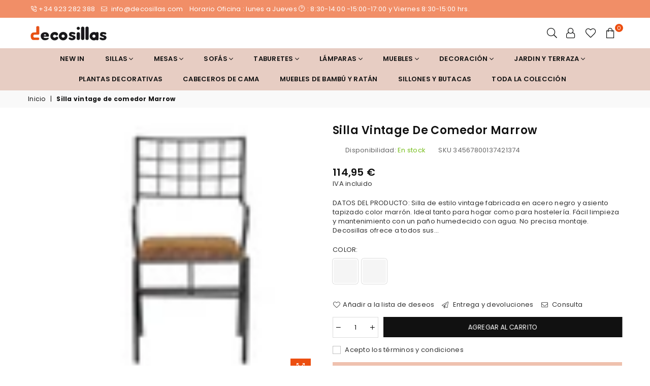

--- FILE ---
content_type: text/html; charset=utf-8
request_url: https://decosillas.com/products/silla-vintage-de-comedor-marrow
body_size: 42295
content:
<!doctype html>
<html class="no-js" lang="es" >
<head><meta charset="utf-8">
  	<meta http-equiv="X-UA-Compatible" content="IE=edge,chrome=1">
    <meta name="viewport" content="width=device-width, initial-scale=1.0, maximum-scale=1.0, user-scalable=no">
    <meta name="theme-color" content="#111111">
    <meta name="format-detection" content="telephone=no">
    <link rel="canonical" href="https://decosillas.com/products/silla-vintage-de-comedor-marrow">
  	<link rel="dns-prefetch" href="https://decosillas.com" crossorigin>
    <link rel="dns-prefetch" href="https://decosillas-store.myshopify.com" crossorigin>
    <link rel="dns-prefetch" href="https://cdn.shopify.com" crossorigin>
    <link rel="dns-prefetch" href="https://fonts.shopifycdn.com" crossorigin>
  	<link rel="preconnect" href="https//fonts.shopifycdn.com/" crossorigin>
    <link rel="preconnect" href="https//cdn.shopify.com" crossorigin>
  	<link rel="preconnect" href="https//ajax.googleapis.com">
    <meta name="google-site-verification" content="dN9HWk_6YQQuOHu57eYfFG7c22Cz6iiLA3-3iZH8v8U" />
  
  	
  		<link rel="preload" as="style" href="//decosillas.com/cdn/shop/t/10/assets/theme.css?v=105437525947564779891707984127">
  	
<link rel="shortcut icon" href="//decosillas.com/cdn/shop/files/Untitled_design_63_32x32.png?v=1678519900" type="image/png"><title>Silla Marrow vintage | Decosillas
&ndash; decosillas-store</title><meta name="description" content="DATOS DEL PRODUCTO: Silla de estilo vintage fabricada en acero negro y asiento tapizado color marrón. Ideal tanto para hogar como para hostelería. Fácil limpieza y mantenimiento con un paño humedecido con agua. No precisa montaje. Decosillas ofrece a todos sus clientes una garantía de dos años en todos sus productos."><!-- /snippets/social-meta-tags.liquid -->
     <meta name="keywords" content="decosillas-store, decosillas.com" />
<meta name="author" content="AdornThemes">



<script src="//decosillas.com/cdn/shop/t/10/assets/options_selection.js?v=119955146560917567081689528292" type="text/javascript"></script>
<script src="//decosillas.com/cdn/shop/t/10/assets/globo_checkout.js?v=168259933049577594631689528292" type="text/javascript"></script>
<meta property="og:site_name" content="decosillas-store">
<meta property="og:url" content="https://decosillas.com/products/silla-vintage-de-comedor-marrow">
<meta property="og:title" content="Silla vintage de comedor Marrow">
<meta property="og:type" content="product">
<meta property="og:description" content="DATOS DEL PRODUCTO: Silla de estilo vintage fabricada en acero negro y asiento tapizado color marrón. Ideal tanto para hogar como para hostelería. Fácil limpieza y mantenimiento con un paño humedecido con agua. No precisa montaje. Decosillas ofrece a todos sus clientes una garantía de dos años en todos sus productos.">

  <meta property="og:price:amount" content="114,95">
  <meta property="og:price:currency" content="EUR">

<meta property="og:image" content="http://decosillas.com/cdn/shop/products/DSC9444copia_1200x1200.jpg?v=1677673940"><meta property="og:image" content="http://decosillas.com/cdn/shop/products/DSC9446copia_1200x1200.jpg?v=1677673940"><meta property="og:image" content="http://decosillas.com/cdn/shop/products/DSC9445copia_1200x1200.jpg?v=1677673934">
<meta property="og:image:secure_url" content="https://decosillas.com/cdn/shop/products/DSC9444copia_1200x1200.jpg?v=1677673940"><meta property="og:image:secure_url" content="https://decosillas.com/cdn/shop/products/DSC9446copia_1200x1200.jpg?v=1677673940"><meta property="og:image:secure_url" content="https://decosillas.com/cdn/shop/products/DSC9445copia_1200x1200.jpg?v=1677673934">


  <meta name="twitter:site" content="@DecoSillas">

<meta name="twitter:card" content="summary_large_image">
<meta name="twitter:title" content="Silla vintage de comedor Marrow">
<meta name="twitter:description" content="DATOS DEL PRODUCTO: Silla de estilo vintage fabricada en acero negro y asiento tapizado color marrón. Ideal tanto para hogar como para hostelería. Fácil limpieza y mantenimiento con un paño humedecido con agua. No precisa montaje. Decosillas ofrece a todos sus clientes una garantía de dos años en todos sus productos.">




<link rel="preload" as="font" href="//decosillas.com/cdn/fonts/poppins/poppins_n3.05f58335c3209cce17da4f1f1ab324ebe2982441.woff2" type="font/woff2" crossorigin><link rel="preload" as="font" href="//decosillas.com/cdn/fonts/poppins/poppins_n4.0ba78fa5af9b0e1a374041b3ceaadf0a43b41362.woff2" type="font/woff2" crossorigin><link rel="preload" as="font" href="//decosillas.com/cdn/fonts/poppins/poppins_n6.aa29d4918bc243723d56b59572e18228ed0786f6.woff2" type="font/woff2" crossorigin><link rel="preload" as="font" href="//decosillas.com/cdn/fonts/poppins/poppins_n7.56758dcf284489feb014a026f3727f2f20a54626.woff2" type="font/woff2" crossorigin><style type="text/css">*,::after,::before{box-sizing:border-box}article,aside,details,figcaption,figure,footer,header,hgroup,main,menu,nav,section,summary{display:block}body,button,input,select,textarea{font-family:arial;-webkit-font-smoothing:antialiased;-webkit-text-size-adjust:100%}a{background-color:transparent}a,a:after,a:before{transition:all .3s ease-in-out}b,strong{font-weight:700;}em{font-style:italic}small{font-size:80%}sub,sup{font-size:75%;line-height:0;position:relative;vertical-align:baseline}sup{top:-.5em}sub{bottom:-.25em}img{max-width:100%;border:0}button,input,optgroup,select,textarea{color:inherit;font:inherit;margin:0;outline:0}button[disabled],input[disabled]{cursor:default}.mb0{margin-bottom:0!important}.mb10{margin-bottom:10px!important}.mb20{margin-bottom:20px!important}[type=button]::-moz-focus-inner,[type=reset]::-moz-focus-inner,[type=submit]::-moz-focus-inner,button::-moz-focus-inner{border-style:none;padding:0}[type=button]:-moz-focusring,[type=reset]:-moz-focusring,[type=submit]:-moz-focusring,button:-moz-focusring{outline:1px dotted ButtonText}input[type=email],input[type=number],input[type=password],input[type=search]{-webkit-appearance:none;-moz-appearance:none}table{width:100%;border-collapse:collapse;border-spacing:0}td,th{padding:0}textarea{overflow:auto;-webkit-appearance:none;-moz-appearance:none}.uppercase{text-transform:uppercase}.lowercase{text-transform:lowercase}.capitalize{text-transform:capitalize}[tabindex='-1']:focus{outline:0}a,img{outline:0!important;border:0}[role=button],a,button,input,label,select,textarea{touch-action:manipulation}.flex{display:flex}.flex-item{flex:1}.clearfix::after{content:'';display:table;clear:both}.clear{clear:both}.icon__fallback-text,.visually-hidden{position:absolute!important;overflow:hidden;clip:rect(0 0 0 0);height:1px;width:1px;margin:-1px;padding:0;border:0}.visibility-hidden{visibility:hidden}.js-focus-hidden:focus{outline:0}.no-js:not(html){display:none}.no-js .no-js:not(html){display:block}.no-js .js{display:none}.skip-link:focus{clip:auto;width:auto;height:auto;margin:0;color:#111;background-color:#fff;padding:10px;opacity:1;z-index:10000;transition:none}blockquote{background:#f8f8f8;font-weight:600;font-size:15px;font-style:normal;text-align:center;padding:0 30px;margin:0}.rte blockquote{padding:25px;margin-bottom:20px}blockquote p+cite{margin-top:7.5px}blockquote cite{display:block;font-size:13px;font-style:inherit}code,pre{font-family:Consolas,monospace;font-size:1em}pre{overflow:auto}.rte:last-child{margin-bottom:0}.rte .h1,.rte .h2,.rte .h3,.rte .h4,.rte .h5,.rte .h6,.rte h1,.rte h2,.rte h3,.rte h4,.rte h5,.rte h6{margin-top:15px;margin-bottom:7.5px}.rte .h1:first-child,.rte .h2:first-child,.rte .h3:first-child,.rte .h4:first-child,.rte .h5:first-child,.rte .h6:first-child,.rte h1:first-child,.rte h2:first-child,.rte h3:first-child,.rte h4:first-child,.rte h5:first-child,.rte h6:first-child{margin-top:0}.rte li{margin-bottom:4px;list-style:inherit}.rte li:last-child{margin-bottom:0}.rte-setting{margin-bottom:11.11111px}.rte-setting:last-child{margin-bottom:0}p:last-child{margin-bottom:0}li{list-style:none}.fine-print{font-size:1.07692em;font-style:italic;margin:20px 0}.txt--minor{font-size:80%}.txt--emphasis{font-style:italic}.icon{display:inline-block;width:20px;height:20px;vertical-align:middle;fill:currentColor}.no-svg .icon{display:none}svg.icon:not(.icon--full-color) circle,svg.icon:not(.icon--full-color) ellipse,svg.icon:not(.icon--full-color) g,svg.icon:not(.icon--full-color) line,svg.icon:not(.icon--full-color) path,svg.icon:not(.icon--full-color) polygon,svg.icon:not(.icon--full-color) polyline,svg.icon:not(.icon--full-color) rect,symbol.icon:not(.icon--full-color) circle,symbol.icon:not(.icon--full-color) ellipse,symbol.icon:not(.icon--full-color) g,symbol.icon:not(.icon--full-color) line,symbol.icon:not(.icon--full-color) path,symbol.icon:not(.icon--full-color) polygon,symbol.icon:not(.icon--full-color) polyline,symbol.icon:not(.icon--full-color) rect{fill:inherit;stroke:inherit}.no-svg .icon__fallback-text{position:static!important;overflow:inherit;clip:none;height:auto;width:auto;margin:0}ol,ul{margin:0;padding:0}ol{list-style:decimal}.list--inline{padding:0;margin:0}.list--inline li{display:inline-block;margin-bottom:0;vertical-align:middle}.rte img{height:auto}.rte table{table-layout:fixed}.rte ol,.rte ul{margin:20px 0 30px 30px}.rte ol.list--inline,.rte ul.list--inline{margin-left:0}.rte ul{list-style:disc outside}.rte ul ul{list-style:circle outside}.rte ul ul ul{list-style:square outside}.rte a:not(.btn){padding-bottom:1px}.text-center .rte ol,.text-center .rte ul,.text-center.rte ol,.text-center.rte ul{margin-left:0;list-style-position:inside}.rte__table-wrapper{max-width:100%;overflow:auto;-webkit-overflow-scrolling:touch}svg:not(:root){overflow:hidden}.video-wrapper{position:relative;overflow:hidden;max-width:100%;padding-bottom:56.25%;height:0;height:auto}.video-wrapper iframe{position:absolute;top:0;left:0;width:100%;height:100%}form{margin:0}legend{border:0;padding:0}button{cursor:pointer}input[type=submit]{cursor:pointer}input[type=text]{-webkit-appearance:none;-moz-appearance:none}[type=checkbox]+label,[type=radio]+label{display:inline-block;margin-bottom:0}label[for]{cursor:pointer}textarea{min-height:100px}input[type=checkbox],input[type=radio]{margin:0 5px 0 0;vertical-align:middle}select::-ms-expand{display:none}.label--hidden{position:absolute;height:0;width:0;margin-bottom:0;overflow:hidden;clip:rect(1px,1px,1px,1px)}.ie9 .label--hidden{position:static;height:auto;width:auto;margin-bottom:2px;overflow:visible;clip:initial}.form-vertical input,.form-vertical select,.form-vertical textarea{display:block;width:100%}.form-vertical [type=checkbox],.form-vertical [type=radio]{display:inline-block;width:auto;margin-right:5px}.form-vertical .btn,.form-vertical [type=submit]{display:inline-block;width:auto}.grid--table{display:table;table-layout:fixed;width:100%}.grid--table>.grid__item{float:none;display:table-cell;vertical-align:middle}.is-transitioning{display:block!important;visibility:visible!important}.mr0{margin:0 !important;}.pd0{ padding:0 !important;} .grid{list-style:none;margin:0 -15px;padding:0}.grid::after{content:'';display:table;clear:both}.grid__item{float:left;padding-left:15px;padding-right:15px;width:100%}@media only screen and (max-width:1024px){.grid{margin:0 -7.5px}.grid__item{padding-left:7.5px;padding-right:7.5px}}.grid__item[class*="--push"]{position:relative}.grid--rev{direction:rtl;text-align:left}.grid--rev>.grid__item{direction:ltr;text-align:left;float:right}.col-1,.one-whole{width:100%}.col-2,.five-tenths,.four-eighths,.one-half,.three-sixths,.two-quarters,.wd-50{width:50%}.col-3,.one-third,.two-sixths{width:33.33333%}.four-sixths,.two-thirds{width:66.66667%}.col-4,.one-quarter,.two-eighths{width:25%}.six-eighths,.three-quarters{width:75%}.col-5,.one-fifth,.two-tenths{width:20%}.four-tenths,.two-fifths,.wd-40{width:40%}.six-tenths,.three-fifths,.wd-60{width:60%}.eight-tenths,.four-fifths,.wd-80{width:80%}.one-sixth{width:16.66667%}.five-sixths{width:83.33333%}.one-seventh{width:14.28571%}.one-eighth{width:12.5%}.three-eighths{width:37.5%}.five-eighths{width:62.5%}.seven-eighths{width:87.5%}.one-nineth{width:11.11111%}.one-tenth{width:10%}.three-tenths,.wd-30{width:30%}.seven-tenths,.wd-70{width:70%}.nine-tenths,.wd-90{width:90%}.show{display:block!important}.hide{display:none!important}.text-left{text-align:left!important}.text-right{text-align:right!important}.text-center{text-align:center!important}@media only screen and (min-width:767px){.medium-up--one-whole{width:100%}.medium-up--five-tenths,.medium-up--four-eighths,.medium-up--one-half,.medium-up--three-sixths,.medium-up--two-quarters{width:50%}.medium-up--one-third,.medium-up--two-sixths{width:33.33333%}.medium-up--four-sixths,.medium-up--two-thirds{width:66.66667%}.medium-up--one-quarter,.medium-up--two-eighths{width:25%}.medium-up--six-eighths,.medium-up--three-quarters{width:75%}.medium-up--one-fifth,.medium-up--two-tenths{width:20%}.medium-up--four-tenths,.medium-up--two-fifths{width:40%}.medium-up--six-tenths,.medium-up--three-fifths{width:60%}.medium-up--eight-tenths,.medium-up--four-fifths{width:80%}.medium-up--one-sixth{width:16.66667%}.medium-up--five-sixths{width:83.33333%}.medium-up--one-seventh{width:14.28571%}.medium-up--one-eighth{width:12.5%}.medium-up--three-eighths{width:37.5%}.medium-up--five-eighths{width:62.5%}.medium-up--seven-eighths{width:87.5%}.medium-up--one-nineth{width:11.11111%}.medium-up--one-tenth{width:10%}.medium-up--three-tenths{width:30%}.medium-up--seven-tenths{width:70%}.medium-up--nine-tenths{width:90%}.grid--uniform .medium-up--five-tenths:nth-child(2n+1),.grid--uniform .medium-up--four-eighths:nth-child(2n+1),.grid--uniform .medium-up--one-eighth:nth-child(8n+1),.grid--uniform .medium-up--one-fifth:nth-child(5n+1),.grid--uniform .medium-up--one-half:nth-child(2n+1),.grid--uniform .medium-up--one-quarter:nth-child(4n+1),.grid--uniform .medium-up--one-seventh:nth-child(7n+1),.grid--uniform .medium-up--one-sixth:nth-child(6n+1),.grid--uniform .medium-up--one-third:nth-child(3n+1),.grid--uniform .medium-up--three-sixths:nth-child(2n+1),.grid--uniform .medium-up--two-eighths:nth-child(4n+1),.grid--uniform .medium-up--two-sixths:nth-child(3n+1){clear:both}.medium-up--show{display:block!important}.medium-up--hide{display:none!important}.medium-up--text-left{text-align:left!important}.medium-up--text-right{text-align:right!important}.medium-up--text-center{text-align:center!important}}@media only screen and (min-width:1025px){.large-up--one-whole{width:100%}.large-up--five-tenths,.large-up--four-eighths,.large-up--one-half,.large-up--three-sixths,.large-up--two-quarters{width:50%}.large-up--one-third,.large-up--two-sixths{width:33.33333%}.large-up--four-sixths,.large-up--two-thirds{width:66.66667%}.large-up--one-quarter,.large-up--two-eighths{width:25%}.large-up--six-eighths,.large-up--three-quarters{width:75%}.large-up--one-fifth,.large-up--two-tenths{width:20%}.large-up--four-tenths,.large-up--two-fifths{width:40%}.large-up--six-tenths,.large-up--three-fifths{width:60%}.large-up--eight-tenths,.large-up--four-fifths{width:80%}.large-up--one-sixth{width:16.66667%}.large-up--five-sixths{width:83.33333%}.large-up--one-seventh{width:14.28571%}.large-up--one-eighth{width:12.5%}.large-up--three-eighths{width:37.5%}.large-up--five-eighths{width:62.5%}.large-up--seven-eighths{width:87.5%}.large-up--one-nineth{width:11.11111%}.large-up--one-tenth{width:10%}.large-up--three-tenths{width:30%}.large-up--seven-tenths{width:70%}.large-up--nine-tenths{width:90%}.grid--uniform .large-up--five-tenths:nth-child(2n+1),.grid--uniform .large-up--four-eighths:nth-child(2n+1),.grid--uniform .large-up--one-eighth:nth-child(8n+1),.grid--uniform .large-up--one-fifth:nth-child(5n+1),.grid--uniform .large-up--one-half:nth-child(2n+1),.grid--uniform .large-up--one-quarter:nth-child(4n+1),.grid--uniform .large-up--one-seventh:nth-child(7n+1),.grid--uniform .large-up--one-sixth:nth-child(6n+1),.grid--uniform .large-up--one-third:nth-child(3n+1),.grid--uniform .large-up--three-sixths:nth-child(2n+1),.grid--uniform .large-up--two-eighths:nth-child(4n+1),.grid--uniform .large-up--two-sixths:nth-child(3n+1){clear:both}.large-up--show{display:block!important}.large-up--hide{display:none!important}.large-up--text-left{text-align:left!important}.large-up--text-right{text-align:right!important}.large-up--text-center{text-align:center!important}}@media only screen and (min-width:1280px){.widescreen--one-whole{width:100%}.widescreen--five-tenths,.widescreen--four-eighths,.widescreen--one-half,.widescreen--three-sixths,.widescreen--two-quarters{width:50%}.widescreen--one-third,.widescreen--two-sixths{width:33.33333%}.widescreen--four-sixths,.widescreen--two-thirds{width:66.66667%}.widescreen--one-quarter,.widescreen--two-eighths{width:25%}.widescreen--six-eighths,.widescreen--three-quarters{width:75%}.widescreen--one-fifth,.widescreen--two-tenths{width:20%}.widescreen--four-tenths,.widescreen--two-fifths{width:40%}.widescreen--six-tenths,.widescreen--three-fifths{width:60%}.widescreen--eight-tenths,.widescreen--four-fifths{width:80%}.widescreen--one-sixth{width:16.66667%}.widescreen--five-sixths{width:83.33333%}.widescreen--one-seventh{width:14.28571%}.widescreen--one-eighth{width:12.5%}.widescreen--three-eighths{width:37.5%}.widescreen--five-eighths{width:62.5%}.widescreen--seven-eighths{width:87.5%}.widescreen--one-nineth{width:11.11111%}.widescreen--one-tenth{width:10%}.widescreen--three-tenths{width:30%}.widescreen--seven-tenths{width:70%}.widescreen--nine-tenths{width:90%}.grid--uniform .widescreen--five-tenths:nth-child(2n+1),.grid--uniform .widescreen--four-eighths:nth-child(2n+1),.grid--uniform .widescreen--one-eighth:nth-child(8n+1),.grid--uniform .widescreen--one-fifth:nth-child(5n+1),.grid--uniform .widescreen--one-half:nth-child(2n+1),.grid--uniform .widescreen--one-quarter:nth-child(4n+1),.grid--uniform .widescreen--one-seventh:nth-child(7n+1),.grid--uniform .widescreen--one-sixth:nth-child(6n+1),.grid--uniform .widescreen--one-third:nth-child(3n+1),.grid--uniform .widescreen--three-sixths:nth-child(2n+1),.grid--uniform .widescreen--two-eighths:nth-child(4n+1),.grid--uniform .widescreen--two-sixths:nth-child(3n+1){clear:both}.widescreen--show{display:block!important}.widescreen--hide{display:none!important}.widescreen--text-left{text-align:left!important}.widescreen--text-right{text-align:right!important}.widescreen--text-center{text-align:center!important}}@media only screen and (min-width:1025px) and (max-width:1279px){.large--one-whole{width:100%}.large--five-tenths,.large--four-eighths,.large--one-half,.large--three-sixths,.large--two-quarters{width:50%}.large--one-third,.large--two-sixths{width:33.33333%}.large--four-sixths,.large--two-thirds{width:66.66667%}.large--one-quarter,.large--two-eighths{width:25%}.large--six-eighths,.large--three-quarters{width:75%}.large--one-fifth,.large--two-tenths{width:20%}.large--four-tenths,.large--two-fifths{width:40%}.large--six-tenths,.large--three-fifths{width:60%}.large--eight-tenths,.large--four-fifths{width:80%}.large--one-sixth{width:16.66667%}.large--five-sixths{width:83.33333%}.large--one-seventh{width:14.28571%}.large--one-eighth{width:12.5%}.large--three-eighths{width:37.5%}.large--five-eighths{width:62.5%}.large--seven-eighths{width:87.5%}.large--one-nineth{width:11.11111%}.large--one-tenth{width:10%}.large--three-tenths{width:30%}.large--seven-tenths{width:70%}.large--nine-tenths{width:90%}.grid--uniform .large--five-tenths:nth-child(2n+1),.grid--uniform .large--four-eighths:nth-child(2n+1),.grid--uniform .large--one-eighth:nth-child(8n+1),.grid--uniform .large--one-fifth:nth-child(5n+1),.grid--uniform .large--one-half:nth-child(2n+1),.grid--uniform .large--one-quarter:nth-child(4n+1),.grid--uniform .large--one-seventh:nth-child(7n+1),.grid--uniform .large--one-sixth:nth-child(6n+1),.grid--uniform .large--one-third:nth-child(3n+1),.grid--uniform .large--three-sixths:nth-child(2n+1),.grid--uniform .large--two-eighths:nth-child(4n+1),.grid--uniform .large--two-sixths:nth-child(3n+1){clear:both}.large--show{display:block!important}.large--hide{display:none!important}.large--text-left{text-align:left!important}.large--text-right{text-align:right!important}.large--text-center{text-align:center!important}}@media only screen and (min-width:767px) and (max-width:1024px){.medium--one-whole{width:100%}.medium--five-tenths,.medium--four-eighths,.medium--one-half,.medium--three-sixths,.medium--two-quarters{width:50%}.medium--one-third,.medium--two-sixths{width:33.33333%}.medium--four-sixths,.medium--two-thirds{width:66.66667%}.medium--one-quarter,.medium--two-eighths{width:25%}.medium--six-eighths,.medium--three-quarters{width:75%}.medium--one-fifth,.medium--two-tenths{width:20%}.medium--four-tenths,.medium--two-fifths{width:40%}.medium--six-tenths,.medium--three-fifths{width:60%}.medium--eight-tenths,.medium--four-fifths{width:80%}.medium--one-sixth{width:16.66667%}.medium--five-sixths{width:83.33333%}.medium--one-seventh{width:14.28571%}.medium--one-eighth{width:12.5%}.medium--three-eighths{width:37.5%}.medium--five-eighths{width:62.5%}.medium--seven-eighths{width:87.5%}.medium--one-nineth{width:11.11111%}.medium--one-tenth{width:10%}.medium--three-tenths{width:30%}.medium--seven-tenths{width:70%}.medium--nine-tenths{width:90%}.grid--uniform .medium--five-tenths:nth-child(2n+1),.grid--uniform .medium--four-eighths:nth-child(2n+1),.grid--uniform .medium--one-eighth:nth-child(8n+1),.grid--uniform .medium--one-fifth:nth-child(5n+1),.grid--uniform .medium--one-half:nth-child(2n+1),.grid--uniform .medium--one-quarter:nth-child(4n+1),.grid--uniform .medium--one-seventh:nth-child(7n+1),.grid--uniform .medium--one-sixth:nth-child(6n+1),.grid--uniform .medium--one-third:nth-child(3n+1),.grid--uniform .medium--three-sixths:nth-child(2n+1),.grid--uniform .medium--two-eighths:nth-child(4n+1),.grid--uniform .medium--two-sixths:nth-child(3n+1){clear:both}.medium--show{display:block!important}.medium--hide{display:none!important}.medium--text-left{text-align:left!important}.medium--text-right{text-align:right!important}.medium--text-center{text-align:center!important}}@media only screen and (max-width:766px){.grid{margin:0 -5px}.grid__item{padding-left:5px;padding-right:5px}.small--one-whole{width:100%}.small--five-tenths,.small--four-eighths,.small--one-half,.small--three-sixths,.small--two-quarters{width:50%}.small--one-third,.small--two-sixths{width:33.33333%}.small--four-sixths,.small--two-thirds{width:66.66667%}.small--one-quarter,.small--two-eighths{width:25%}.small--six-eighths,.small--three-quarters{width:75%}.small--one-fifth,.small--two-tenths{width:20%}.small--four-tenths,.small--two-fifths{width:40%}.small--six-tenths,.small--three-fifths{width:60%}.small--eight-tenths,.small--four-fifths{width:80%}.small--one-sixth{width:16.66667%}.small--five-sixths{width:83.33333%}.small--one-seventh{width:14.28571%}.small--one-eighth{width:12.5%}.small--three-eighths{width:37.5%}.small--five-eighths{width:62.5%}.small--seven-eighths{width:87.5%}.small--one-nineth{width:11.11111%}.small--one-tenth{width:10%}.small--three-tenths{width:30%}.small--seven-tenths{width:70%}.small--nine-tenths{width:90%}.grid--uniform .small--five-tenths:nth-child(2n+1),.grid--uniform .small--four-eighths:nth-child(2n+1),.grid--uniform .small--one-eighth:nth-child(8n+1),.grid--uniform .small--one-half:nth-child(2n+1),.grid--uniform .small--one-quarter:nth-child(4n+1),.grid--uniform .small--one-seventh:nth-child(7n+1),.grid--uniform .small--one-sixth:nth-child(6n+1),.grid--uniform .small--one-third:nth-child(3n+1),.grid--uniform .small--three-sixths:nth-child(2n+1),.grid--uniform .small--two-eighths:nth-child(4n+1),.grid--uniform .small--two-sixths:nth-child(3n+1),.grid--uniform.small--one-fifth:nth-child(5n+1){clear:both}.small--show{display:block!important}.small--hide{display:none!important}.small--text-left{text-align:left!important}.small--text-right{text-align:right!important}.small--text-center{text-align:center!important}}.grid-mr-0{margin:0}.grid-mr-1{margin:0 -.5px}.grid-mr-2{margin:0 -1px}.grid-mr-3{margin:0 -1.5px}.grid-mr-4{margin:0 -2px}.grid-mr-5{margin:0 -2.5px}.grid-mr-6{margin:0 -3px}.grid-mr-7{margin:0 -3.5px}.grid-mr-8{margin:0 -4px}.grid-mr-9{margin:0 -4.5px}.grid-mr-10{margin:0 -5px}.grid-mr-11{margin:0 -5.5px}.grid-mr-12{margin:0 -6px}.grid-mr-13{margin:0 -6.5px}.grid-mr-14{margin:0 -7px}.grid-mr-15{margin:0 -7.5px}.grid-mr-16{margin:0 -8px}.grid-mr-17{margin:0 -8.5px}.grid-mr-18{margin:0 -9px}.grid-mr-19{margin:0 -9.5px}.grid-mr-20{margin:0 -10px}.grid-mr-21{margin:0 -10.5px}.grid-mr-22{margin:0 -11px}.grid-mr-23{margin:0 -11.5px}.grid-mr-24{margin:0 -12px}.grid-mr-25{margin:0 -12.5px}.grid-mr-26{margin:0 -13px}.grid-mr-27{margin:0 -13.5px}.grid-mr-28{margin:0 -14px}.grid-mr-29{margin:0 -14.5px}.grid-mr-30{margin:0 -15px}.pd-1 .collection-grid-item{margin:0 .5px 1px}.pd-2 .collection-grid-item{margin:0 1px 2px}.pd-3 .collection-grid-item{margin:0 1.5px 3px}.pd-4 .collection-grid-item{margin:0 2px 4px}.pd-5 .collection-grid-item{margin:0 2.5px 5px}.pd-6 .collection-grid-item{margin:0 3px 6px}.pd-7 .collection-grid-item{margin:0 3.5px 7px}.pd-8 .collection-grid-item{margin:0 4px 8px}.pd-9 .collection-grid-item{margin:0 4.5px 9px}.pd-10 .collection-grid-item{margin:0 5px 10px}.pd-11 .collection-grid-item{margin:0 5.5px 11px}.pd-12 .collection-grid-item{margin:0 6px 12px}.pd-13 .collection-grid-item{margin:0 6.5px 13px}.pd-14 .collection-grid-item{margin:0 7px 14px}.pd-15 .collection-grid-item{margin:0 7.5px 15px}.pd-16 .collection-grid-item{margin:0 8px 16px}.pd-17 .collection-grid-item{margin:0 8.5px 17px}.pd-18 .collection-grid-item{margin:0 9px 18px}.pd-19 .collection-grid-item{margin:0 9.5px 19px}.pd-20 .collection-grid-item{margin:0 10px 20px}.pd-21 .collection-grid-item{margin:0 10.5px 21px}.pd-22 .collection-grid-item{margin:0 11px 22px}.pd-23 .collection-grid-item{margin:0 11.5px 23px}.pd-24 .collection-grid-item{margin:0 12px 24px}.pd-25 .collection-grid-item{margin:0 12.5px 25px}.pd-26 .collection-grid-item{margin:0 13px 26px}.pd-27 .collection-grid-item{margin:0 13.5px 27px}.pd-28 .collection-grid-item{margin:0 14px 28px}.pd-29 .collection-grid-item{margin:0 14.5px 29px}.pd-30 .collection-grid-item{margin:0 15px 30px}@media only screen and (max-width:766px){.pd-mb-1 .collection-grid-item{margin:0 .5px 1px}.pd-mb-2 .collection-grid-item{margin:0 1px 2px}.pd-mb-3 .collection-grid-item{margin:0 1.5px 3px}.pd-mb-4 .collection-grid-item{margin:0 2px 4px}.pd-mb-5 .collection-grid-item{margin:0 2.5px 5px}.pd-mb-6 .collection-grid-item{margin:0 3px 6px}.pd-mb-7 .collection-grid-item{margin:0 3.5px 7px}.pd-mb-8 .collection-grid-item{margin:0 4px 8px}.pd-mb-9 .collection-grid-item{margin:0 4.5px 9px}.pd-mb-10 .collection-grid-item{margin:0 5px 10px}.pd-mb-11 .collection-grid-item{margin:0 5.5px 11px}.pd-mb-12 .collection-grid-item{margin:0 6px 12px}.pd-mb-13 .collection-grid-item{margin:0 6.5px 13px}.pd-mb-14 .collection-grid-item{margin:0 7px 14px}.pd-mb-15 .collection-grid-item{margin:0 7.5px 15px}.pd-mb-16 .collection-grid-item{margin:0 8px 16px}.pd-mb-17 .collection-grid-item{margin:0 8.5px 17px}.pd-mb-18 .collection-grid-item{margin:0 9px 18px}.pd-mb-19 .collection-grid-item{margin:0 9.5px 19px}.pd-mb-20 .collection-grid-item{margin:0 10px 20px}.pd-mb-21 .collection-grid-item{margin:0 10.5px 21px}.pd-mb-22 .collection-grid-item{margin:0 11px 22px}.pd-mb-23 .collection-grid-item{margin:0 11.5px 23px}.pd-mb-24 .collection-grid-item{margin:0 12px 24px}.pd-mb-25 .collection-grid-item{margin:0 12.5px 25px}.pd-mb-26 .collection-grid-item{margin:0 13px 26px}.pd-mb-27 .collection-grid-item{margin:0 13.5px 27px}.pd-mb-28 .collection-grid-item{margin:0 14px 28px}.pd-mb-29 .collection-grid-item{margin:0 14.5px 29px}.pd-mb-30 .collection-grid-item{margin:0 15px 30px}}@font-face {font-family: Poppins;font-weight: 400;font-style: normal;font-display: swap;src: url("//decosillas.com/cdn/fonts/poppins/poppins_n4.0ba78fa5af9b0e1a374041b3ceaadf0a43b41362.woff2") format("woff2"), url("//decosillas.com/cdn/fonts/poppins/poppins_n4.214741a72ff2596839fc9760ee7a770386cf16ca.woff") format("woff");}@font-face {font-family: Poppins;font-weight: 300;font-style: normal;font-display: swap;src: url("//decosillas.com/cdn/fonts/poppins/poppins_n3.05f58335c3209cce17da4f1f1ab324ebe2982441.woff2") format("woff2"), url("//decosillas.com/cdn/fonts/poppins/poppins_n3.6971368e1f131d2c8ff8e3a44a36b577fdda3ff5.woff") format("woff");}@font-face {font-family: Poppins;font-weight: 600;font-style: normal;font-display: swap;src: url("//decosillas.com/cdn/fonts/poppins/poppins_n6.aa29d4918bc243723d56b59572e18228ed0786f6.woff2") format("woff2"), url("//decosillas.com/cdn/fonts/poppins/poppins_n6.5f815d845fe073750885d5b7e619ee00e8111208.woff") format("woff");}@font-face {font-family: Poppins;font-weight: 700;font-style: normal;font-display: swap;src: url("//decosillas.com/cdn/fonts/poppins/poppins_n7.56758dcf284489feb014a026f3727f2f20a54626.woff2") format("woff2"), url("//decosillas.com/cdn/fonts/poppins/poppins_n7.f34f55d9b3d3205d2cd6f64955ff4b36f0cfd8da.woff") format("woff");}@font-face{font-family:Adorn-Icons;src:url("//decosillas.com/cdn/shop/t/10/assets/adorn-icons.woff2?v=167339017966625775301689528292") format('woff2'),url("//decosillas.com/cdn/shop/t/10/assets/adorn-icons.woff?v=177162561609770262791689528292") format('woff');font-weight:400;font-style:normal;font-display:swap}.ad{font:normal normal normal 16px/1 adorn-icons;speak:none;text-transform:none;display:inline-block;vertical-align:middle;text-rendering:auto;-webkit-font-smoothing:antialiased;-moz-osx-font-smoothing:grayscale}</style>  <link rel="stylesheet" href="//decosillas.com/cdn/shop/t/10/assets/theme.css?v=105437525947564779891707984127" type="text/css" media="all">    <link rel="preload" href="//decosillas.com/cdn/shop/t/10/assets/jquery.min.js?v=47828427492578824351689528777" as="script">  <link rel="preload" href="//decosillas.com/cdn/shop/t/10/assets/vendor.min.js?v=140114825204634761521689528292" as="script">  <script src="//decosillas.com/cdn/shop/t/10/assets/jquery.min.js?v=47828427492578824351689528777"defer="defer"></script><script>var theme = {strings:{addToCart:"Agregar al carrito",soldOut:"Agotado",unavailable:"No disponible",showMore:"Ver más",showLess:"Mostrar menos"},mlcurrency:false,moneyFormat:"{{amount_with_comma_separator}} €",currencyFormat:"money_with_currency_format",shopCurrency:"EUR",autoCurrencies:true,money_currency_format:"{{amount_with_comma_separator}} €",money_format:"{{amount_with_comma_separator}} €",ajax_cart:false,fixedHeader:false,animation:false,animationMobile:true,searchresult:"ver todos los resultados",wlAvailable:"Disponible en la lista de deseos",rtl:false,days:"Días",hours:"Hrs",minuts:"Min",seconds:"Sec",};document.documentElement.className = document.documentElement.className.replace('no-js', 'js');var Metatheme = null,thm = 'Avone', shpeml = 'Info@decosillas.com', dmn = window.location.hostname;        window.lazySizesConfig = window.lazySizesConfig || {};window.lazySizesConfig.loadMode = 1;window.lazySizesConfig.expand = 10;window.lazySizesConfig.expFactor = 1.5;      window.lazySizesConfig.loadHidden = false;</script><script src="//decosillas.com/cdn/shop/t/10/assets/vendor.min.js?v=140114825204634761521689528292" defer="defer"></script>
<script>window.performance && window.performance.mark && window.performance.mark('shopify.content_for_header.start');</script><meta id="shopify-digital-wallet" name="shopify-digital-wallet" content="/69095620923/digital_wallets/dialog">
<meta name="shopify-checkout-api-token" content="a789ee2730b8c2d69a9b4e1a93fa5d65">
<link rel="alternate" hreflang="x-default" href="https://decosillas.com/products/silla-vintage-de-comedor-marrow">
<link rel="alternate" hreflang="es" href="https://decosillas.com/products/silla-vintage-de-comedor-marrow">
<link rel="alternate" hreflang="es-BE" href="https://decosillas.com/es-es/products/silla-vintage-de-comedor-marrow">
<link rel="alternate" hreflang="nl-BE" href="https://decosillas.com/nl-es/products/silla-vintage-de-comedor-marrow">
<link rel="alternate" hreflang="de-BE" href="https://decosillas.com/de-es/products/silla-vintage-de-comedor-marrow">
<link rel="alternate" hreflang="de-DE" href="https://decosillas.com/de-de/products/silla-vintage-de-comedor-marrow">
<link rel="alternate" hreflang="pt-PT" href="https://decosillas.com/pt-pt/products/silla-vintage-de-comedor-marrow">
<link rel="alternate" hreflang="fr-FR" href="https://decosillas.com/fr-fr/products/silla-vintage-de-comedor-marrow">
<link rel="alternate" hreflang="it-IT" href="https://decosillas.com/it-it/products/silla-vintage-de-comedor-marrow">
<link rel="alternate" hreflang="nl-NL" href="https://decosillas.com/nl-nl/products/silla-vintage-de-comedor-marrow">
<link rel="alternate" type="application/json+oembed" href="https://decosillas.com/products/silla-vintage-de-comedor-marrow.oembed">
<script async="async" data-src="/checkouts/internal/preloads.js?locale=es-ES"></script>
<link rel="preconnect" href="https://shop.app" crossorigin="anonymous">
<script async="async" data-src="https://shop.app/checkouts/internal/preloads.js?locale=es-ES&shop_id=69095620923" crossorigin="anonymous"></script>
<script id="apple-pay-shop-capabilities" type="application/json">{"shopId":69095620923,"countryCode":"ES","currencyCode":"EUR","merchantCapabilities":["supports3DS"],"merchantId":"gid:\/\/shopify\/Shop\/69095620923","merchantName":"decosillas-store","requiredBillingContactFields":["postalAddress","email","phone"],"requiredShippingContactFields":["postalAddress","email","phone"],"shippingType":"shipping","supportedNetworks":["visa","maestro","masterCard","amex"],"total":{"type":"pending","label":"decosillas-store","amount":"1.00"},"shopifyPaymentsEnabled":true,"supportsSubscriptions":true}</script>
<script id="shopify-features" type="application/json">{"accessToken":"a789ee2730b8c2d69a9b4e1a93fa5d65","betas":["rich-media-storefront-analytics"],"domain":"decosillas.com","predictiveSearch":true,"shopId":69095620923,"locale":"es"}</script>
<script>var Shopify = Shopify || {};
Shopify.shop = "decosillas-store.myshopify.com";
Shopify.locale = "es";
Shopify.currency = {"active":"EUR","rate":"1.0"};
Shopify.country = "ES";
Shopify.theme = {"name":"Copy of Avone-install-me-BACKUP | OPTIMIZED ","id":150997041490,"schema_name":"Avone","schema_version":"4.0","theme_store_id":null,"role":"main"};
Shopify.theme.handle = "null";
Shopify.theme.style = {"id":null,"handle":null};
Shopify.cdnHost = "decosillas.com/cdn";
Shopify.routes = Shopify.routes || {};
Shopify.routes.root = "/";</script>
<script type="module">!function(o){(o.Shopify=o.Shopify||{}).modules=!0}(window);</script>
<script>!function(o){function n(){var o=[];function n(){o.push(Array.prototype.slice.apply(arguments))}return n.q=o,n}var t=o.Shopify=o.Shopify||{};t.loadFeatures=n(),t.autoloadFeatures=n()}(window);</script>
<script>
  window.ShopifyPay = window.ShopifyPay || {};
  window.ShopifyPay.apiHost = "shop.app\/pay";
  window.ShopifyPay.redirectState = null;
</script>
<script id="shop-js-analytics" type="application/json">{"pageType":"product"}</script>
<script defer="defer" async type="module" src="//decosillas.com/cdn/shopifycloud/shop-js/modules/v2/client.init-shop-cart-sync_CvZOh8Af.es.esm.js"></script>
<script defer="defer" async type="module" src="//decosillas.com/cdn/shopifycloud/shop-js/modules/v2/chunk.common_3Rxs6Qxh.esm.js"></script>
<script type="module">
  await import("//decosillas.com/cdn/shopifycloud/shop-js/modules/v2/client.init-shop-cart-sync_CvZOh8Af.es.esm.js");
await import("//decosillas.com/cdn/shopifycloud/shop-js/modules/v2/chunk.common_3Rxs6Qxh.esm.js");

  window.Shopify.SignInWithShop?.initShopCartSync?.({"fedCMEnabled":true,"windoidEnabled":true});

</script>
<script>
  window.Shopify = window.Shopify || {};
  if (!window.Shopify.featureAssets) window.Shopify.featureAssets = {};
  window.Shopify.featureAssets['shop-js'] = {"shop-cart-sync":["modules/v2/client.shop-cart-sync_rmK0axmV.es.esm.js","modules/v2/chunk.common_3Rxs6Qxh.esm.js"],"init-fed-cm":["modules/v2/client.init-fed-cm_ZaR7zFve.es.esm.js","modules/v2/chunk.common_3Rxs6Qxh.esm.js"],"shop-button":["modules/v2/client.shop-button_DtKRgnFY.es.esm.js","modules/v2/chunk.common_3Rxs6Qxh.esm.js"],"shop-cash-offers":["modules/v2/client.shop-cash-offers_CD08217J.es.esm.js","modules/v2/chunk.common_3Rxs6Qxh.esm.js","modules/v2/chunk.modal_DPIzVVvN.esm.js"],"init-windoid":["modules/v2/client.init-windoid_B42Q2JHR.es.esm.js","modules/v2/chunk.common_3Rxs6Qxh.esm.js"],"shop-toast-manager":["modules/v2/client.shop-toast-manager_BhL87v9O.es.esm.js","modules/v2/chunk.common_3Rxs6Qxh.esm.js"],"init-shop-email-lookup-coordinator":["modules/v2/client.init-shop-email-lookup-coordinator_CFAE-OH8.es.esm.js","modules/v2/chunk.common_3Rxs6Qxh.esm.js"],"init-shop-cart-sync":["modules/v2/client.init-shop-cart-sync_CvZOh8Af.es.esm.js","modules/v2/chunk.common_3Rxs6Qxh.esm.js"],"avatar":["modules/v2/client.avatar_BTnouDA3.es.esm.js"],"pay-button":["modules/v2/client.pay-button_x3Sl_UWF.es.esm.js","modules/v2/chunk.common_3Rxs6Qxh.esm.js"],"init-customer-accounts":["modules/v2/client.init-customer-accounts_DwzgN7WB.es.esm.js","modules/v2/client.shop-login-button_Bwv8tzNm.es.esm.js","modules/v2/chunk.common_3Rxs6Qxh.esm.js","modules/v2/chunk.modal_DPIzVVvN.esm.js"],"init-shop-for-new-customer-accounts":["modules/v2/client.init-shop-for-new-customer-accounts_l0dYgp_m.es.esm.js","modules/v2/client.shop-login-button_Bwv8tzNm.es.esm.js","modules/v2/chunk.common_3Rxs6Qxh.esm.js","modules/v2/chunk.modal_DPIzVVvN.esm.js"],"shop-login-button":["modules/v2/client.shop-login-button_Bwv8tzNm.es.esm.js","modules/v2/chunk.common_3Rxs6Qxh.esm.js","modules/v2/chunk.modal_DPIzVVvN.esm.js"],"init-customer-accounts-sign-up":["modules/v2/client.init-customer-accounts-sign-up_CqSuJy7r.es.esm.js","modules/v2/client.shop-login-button_Bwv8tzNm.es.esm.js","modules/v2/chunk.common_3Rxs6Qxh.esm.js","modules/v2/chunk.modal_DPIzVVvN.esm.js"],"shop-follow-button":["modules/v2/client.shop-follow-button_sMoqSZtr.es.esm.js","modules/v2/chunk.common_3Rxs6Qxh.esm.js","modules/v2/chunk.modal_DPIzVVvN.esm.js"],"checkout-modal":["modules/v2/client.checkout-modal_CwKmoEcx.es.esm.js","modules/v2/chunk.common_3Rxs6Qxh.esm.js","modules/v2/chunk.modal_DPIzVVvN.esm.js"],"lead-capture":["modules/v2/client.lead-capture_De9xQpTV.es.esm.js","modules/v2/chunk.common_3Rxs6Qxh.esm.js","modules/v2/chunk.modal_DPIzVVvN.esm.js"],"shop-login":["modules/v2/client.shop-login_DZKlOsWP.es.esm.js","modules/v2/chunk.common_3Rxs6Qxh.esm.js","modules/v2/chunk.modal_DPIzVVvN.esm.js"],"payment-terms":["modules/v2/client.payment-terms_WyOlUs-o.es.esm.js","modules/v2/chunk.common_3Rxs6Qxh.esm.js","modules/v2/chunk.modal_DPIzVVvN.esm.js"]};
</script>
<script id="__st">var __st={"a":69095620923,"offset":3600,"reqid":"67c42bc0-4b19-402b-be70-f97930790b74-1768824629","pageurl":"decosillas.com\/products\/silla-vintage-de-comedor-marrow","u":"f0eca6403dcf","p":"product","rtyp":"product","rid":8090837254459};</script>
<script>window.ShopifyPaypalV4VisibilityTracking = true;</script>
<script id="captcha-bootstrap">!function(){'use strict';const t='contact',e='account',n='new_comment',o=[[t,t],['blogs',n],['comments',n],[t,'customer']],c=[[e,'customer_login'],[e,'guest_login'],[e,'recover_customer_password'],[e,'create_customer']],r=t=>t.map((([t,e])=>`form[action*='/${t}']:not([data-nocaptcha='true']) input[name='form_type'][value='${e}']`)).join(','),a=t=>()=>t?[...document.querySelectorAll(t)].map((t=>t.form)):[];function s(){const t=[...o],e=r(t);return a(e)}const i='password',u='form_key',d=['recaptcha-v3-token','g-recaptcha-response','h-captcha-response',i],f=()=>{try{return window.sessionStorage}catch{return}},m='__shopify_v',_=t=>t.elements[u];function p(t,e,n=!1){try{const o=window.sessionStorage,c=JSON.parse(o.getItem(e)),{data:r}=function(t){const{data:e,action:n}=t;return t[m]||n?{data:e,action:n}:{data:t,action:n}}(c);for(const[e,n]of Object.entries(r))t.elements[e]&&(t.elements[e].value=n);n&&o.removeItem(e)}catch(o){console.error('form repopulation failed',{error:o})}}const l='form_type',E='cptcha';function T(t){t.dataset[E]=!0}const w=window,h=w.document,L='Shopify',v='ce_forms',y='captcha';let A=!1;((t,e)=>{const n=(g='f06e6c50-85a8-45c8-87d0-21a2b65856fe',I='https://cdn.shopify.com/shopifycloud/storefront-forms-hcaptcha/ce_storefront_forms_captcha_hcaptcha.v1.5.2.iife.js',D={infoText:'Protegido por hCaptcha',privacyText:'Privacidad',termsText:'Términos'},(t,e,n)=>{const o=w[L][v],c=o.bindForm;if(c)return c(t,g,e,D).then(n);var r;o.q.push([[t,g,e,D],n]),r=I,A||(h.body.append(Object.assign(h.createElement('script'),{id:'captcha-provider',async:!0,src:r})),A=!0)});var g,I,D;w[L]=w[L]||{},w[L][v]=w[L][v]||{},w[L][v].q=[],w[L][y]=w[L][y]||{},w[L][y].protect=function(t,e){n(t,void 0,e),T(t)},Object.freeze(w[L][y]),function(t,e,n,w,h,L){const[v,y,A,g]=function(t,e,n){const i=e?o:[],u=t?c:[],d=[...i,...u],f=r(d),m=r(i),_=r(d.filter((([t,e])=>n.includes(e))));return[a(f),a(m),a(_),s()]}(w,h,L),I=t=>{const e=t.target;return e instanceof HTMLFormElement?e:e&&e.form},D=t=>v().includes(t);t.addEventListener('submit',(t=>{const e=I(t);if(!e)return;const n=D(e)&&!e.dataset.hcaptchaBound&&!e.dataset.recaptchaBound,o=_(e),c=g().includes(e)&&(!o||!o.value);(n||c)&&t.preventDefault(),c&&!n&&(function(t){try{if(!f())return;!function(t){const e=f();if(!e)return;const n=_(t);if(!n)return;const o=n.value;o&&e.removeItem(o)}(t);const e=Array.from(Array(32),(()=>Math.random().toString(36)[2])).join('');!function(t,e){_(t)||t.append(Object.assign(document.createElement('input'),{type:'hidden',name:u})),t.elements[u].value=e}(t,e),function(t,e){const n=f();if(!n)return;const o=[...t.querySelectorAll(`input[type='${i}']`)].map((({name:t})=>t)),c=[...d,...o],r={};for(const[a,s]of new FormData(t).entries())c.includes(a)||(r[a]=s);n.setItem(e,JSON.stringify({[m]:1,action:t.action,data:r}))}(t,e)}catch(e){console.error('failed to persist form',e)}}(e),e.submit())}));const S=(t,e)=>{t&&!t.dataset[E]&&(n(t,e.some((e=>e===t))),T(t))};for(const o of['focusin','change'])t.addEventListener(o,(t=>{const e=I(t);D(e)&&S(e,y())}));const B=e.get('form_key'),M=e.get(l),P=B&&M;t.addEventListener('StartAsyncLoading',(()=>{const t=y();if(P)for(const e of t)e.elements[l].value===M&&p(e,B);[...new Set([...A(),...v().filter((t=>'true'===t.dataset.shopifyCaptcha))])].forEach((e=>S(e,t)))}))}(h,new URLSearchParams(w.location.search),n,t,e,['guest_login'])})(!0,!0)}();</script>
<script integrity="sha256-4kQ18oKyAcykRKYeNunJcIwy7WH5gtpwJnB7kiuLZ1E=" data-source-attribution="shopify.loadfeatures" defer="defer" data-src="//decosillas.com/cdn/shopifycloud/storefront/assets/storefront/load_feature-a0a9edcb.js" crossorigin="anonymous"></script>
<script crossorigin="anonymous" defer="defer" data-src="//decosillas.com/cdn/shopifycloud/storefront/assets/shopify_pay/storefront-65b4c6d7.js?v=20250812"></script>
<script data-source-attribution="shopify.dynamic_checkout.dynamic.init">var Shopify=Shopify||{};Shopify.PaymentButton=Shopify.PaymentButton||{isStorefrontPortableWallets:!0,init:function(){window.Shopify.PaymentButton.init=function(){};var t=document.createElement("script");t.src="https://decosillas.com/cdn/shopifycloud/portable-wallets/latest/portable-wallets.es.js",t.type="module",document.head.appendChild(t)}};
</script>
<script data-source-attribution="shopify.dynamic_checkout.buyer_consent">
  function portableWalletsHideBuyerConsent(e){var t=document.getElementById("shopify-buyer-consent"),n=document.getElementById("shopify-subscription-policy-button");t&&n&&(t.classList.add("hidden"),t.setAttribute("aria-hidden","true"),n.removeEventListener("click",e))}function portableWalletsShowBuyerConsent(e){var t=document.getElementById("shopify-buyer-consent"),n=document.getElementById("shopify-subscription-policy-button");t&&n&&(t.classList.remove("hidden"),t.removeAttribute("aria-hidden"),n.addEventListener("click",e))}window.Shopify?.PaymentButton&&(window.Shopify.PaymentButton.hideBuyerConsent=portableWalletsHideBuyerConsent,window.Shopify.PaymentButton.showBuyerConsent=portableWalletsShowBuyerConsent);
</script>
<script>
  function portableWalletsCleanup(e){e&&e.src&&console.error("Failed to load portable wallets script "+e.src);var t=document.querySelectorAll("shopify-accelerated-checkout .shopify-payment-button__skeleton, shopify-accelerated-checkout-cart .wallet-cart-button__skeleton"),e=document.getElementById("shopify-buyer-consent");for(let e=0;e<t.length;e++)t[e].remove();e&&e.remove()}function portableWalletsNotLoadedAsModule(e){e instanceof ErrorEvent&&"string"==typeof e.message&&e.message.includes("import.meta")&&"string"==typeof e.filename&&e.filename.includes("portable-wallets")&&(window.removeEventListener("error",portableWalletsNotLoadedAsModule),window.Shopify.PaymentButton.failedToLoad=e,"loading"===document.readyState?document.addEventListener("StartAsyncLoading",window.Shopify.PaymentButton.init):window.Shopify.PaymentButton.init())}window.addEventListener("error",portableWalletsNotLoadedAsModule);
</script>

<script type="module" src="https://decosillas.com/cdn/shopifycloud/portable-wallets/latest/portable-wallets.es.js" onError="portableWalletsCleanup(this)" crossorigin="anonymous"></script>
<script nomodule>
  document.addEventListener("StartAsyncLoading", portableWalletsCleanup);
</script>

<link id="shopify-accelerated-checkout-styles" rel="stylesheet" media="screen" href="https://decosillas.com/cdn/shopifycloud/portable-wallets/latest/accelerated-checkout-backwards-compat.css" crossorigin="anonymous">
<style id="shopify-accelerated-checkout-cart">
        #shopify-buyer-consent {
  margin-top: 1em;
  display: inline-block;
  width: 100%;
}

#shopify-buyer-consent.hidden {
  display: none;
}

#shopify-subscription-policy-button {
  background: none;
  border: none;
  padding: 0;
  text-decoration: underline;
  font-size: inherit;
  cursor: pointer;
}

#shopify-subscription-policy-button::before {
  box-shadow: none;
}

      </style>

<script>window.performance && window.performance.mark && window.performance.mark('shopify.content_for_header.end');</script>
 <script>
 let ps_apiURI = "https://swift-api.perfectapps.io/api";
 let ps_storeUrl = "https://swift.perfectapps.io";
 let ps_productId = "8090837254459";
 </script> 
  
  
 <!-- BEGIN app block: shopify://apps/rt-social-chat-live-chat/blocks/app-embed/9baee9b7-6929-47af-9935-05bcdc376396 --><script>
  window.roarJs = window.roarJs || {};
  roarJs.WhatsAppConfig = {
    metafields: {
      shop: "decosillas-store.myshopify.com",
      settings: {"enabled":"1","block_order":["1492096252560"],"blocks":{"1492096252560":{"disabled":"0","type":"whatsapp","number":"+34611786352","whatsapp_web":"0","name":"Decosillas","label":"Support","avatar":"0","avatar_url":"https:\/\/www.gravatar.com\/avatar","online":"1","timezone":"America\/New_York","sunday":{"enabled":"1","range":"480,1050"},"monday":{"enabled":"1","range":"480,1050"},"tuesday":{"enabled":"1","range":"480,1050"},"wednesday":{"enabled":"1","range":"480,1050"},"thursday":{"enabled":"1","range":"480,1050"},"friday":{"enabled":"1","range":"480,1050"},"saturday":{"enabled":"1","range":"480,1050"},"offline":"I will be back soon","chat":{"enabled":"1","greeting":"¡Hola! Soy Veronika, del equipo de asistencia."},"message":"","page_url":"0"}},"param":{"newtab":"1","offline_disabled":"0","offline_message":"1","greeting":{"enabled":"0","message":"Hi there! How can we help you? Tap here to start chat with us.","delay":"5"},"pending":{"enabled":"1","number":"1","color":"#ffffff","background":"#dd0000"},"position":{"value":"left","bottom":"20","left":"7","right":"20"},"cta_type":"hover"},"mobile":{"enabled":"1","position":{"value":"right","bottom":"20","left":"20","right":"9"}},"style":{"gradient":"preset","pattern":"0","custom":{"color":"#ffffff","background":"#2db67c"},"icon":"10","rounded":"1"},"share":{"block_order":["facebook","twitter","whatsapp"],"blocks":{"facebook":{"type":"facebook","label":"Share on Facebook"},"twitter":{"type":"twitter","label":"Share on Twitter"},"whatsapp":{"type":"whatsapp","label":"Share on Whatsapp"}},"param":{"enabled":"1","position":"left"},"mobile":{"enabled":"1","position":"right"},"style":{"color":"#000000","background":"#ffffff"},"texts":{"button":"","message":"Mira esto, ¡es genial!"}},"charge":false,"onetime":false,"track_url":"https:\/\/haloroar.com\/app\/whatsapp\/tracking","texts":{"title":"Hola 👋","description":"Bienvenido a Vintahome Chatear y compartir. Pregúntanos cualquier cosa 🎉","note":"Normalmente respondemos en unos minutos","button":"Chatea con nosotros","placeholder":"Send a message…","emoji_search":"Search emoji…","emoji_frequently":"Frequently used","emoji_people":"People","emoji_nature":"Nature","emoji_objects":"Objects","emoji_places":"Places","emoji_symbols":"Symbols","emoji_not_found":"No emoji could be found"},"only1":"true"},
      moneyFormat: "{{amount_with_comma_separator}} €"
    }
  }
</script>

<script src="https://cdn.shopify.com/extensions/019a1460-f72e-7cbc-becc-90116917fae9/rt-whats-app-chat-live-chat-2/assets/whatsapp.js" defer></script>


<!-- END app block --><link href="https://cdn.shopify.com/extensions/019a1460-f72e-7cbc-becc-90116917fae9/rt-whats-app-chat-live-chat-2/assets/whatsapp.css" rel="stylesheet" type="text/css" media="all">
<link href="https://monorail-edge.shopifysvc.com" rel="dns-prefetch">
<script>(function(){if ("sendBeacon" in navigator && "performance" in window) {try {var session_token_from_headers = performance.getEntriesByType('navigation')[0].serverTiming.find(x => x.name == '_s').description;} catch {var session_token_from_headers = undefined;}var session_cookie_matches = document.cookie.match(/_shopify_s=([^;]*)/);var session_token_from_cookie = session_cookie_matches && session_cookie_matches.length === 2 ? session_cookie_matches[1] : "";var session_token = session_token_from_headers || session_token_from_cookie || "";function handle_abandonment_event(e) {var entries = performance.getEntries().filter(function(entry) {return /monorail-edge.shopifysvc.com/.test(entry.name);});if (!window.abandonment_tracked && entries.length === 0) {window.abandonment_tracked = true;var currentMs = Date.now();var navigation_start = performance.timing.navigationStart;var payload = {shop_id: 69095620923,url: window.location.href,navigation_start,duration: currentMs - navigation_start,session_token,page_type: "product"};window.navigator.sendBeacon("https://monorail-edge.shopifysvc.com/v1/produce", JSON.stringify({schema_id: "online_store_buyer_site_abandonment/1.1",payload: payload,metadata: {event_created_at_ms: currentMs,event_sent_at_ms: currentMs}}));}}window.addEventListener('pagehide', handle_abandonment_event);}}());</script>
<script id="web-pixels-manager-setup">(function e(e,d,r,n,o){if(void 0===o&&(o={}),!Boolean(null===(a=null===(i=window.Shopify)||void 0===i?void 0:i.analytics)||void 0===a?void 0:a.replayQueue)){var i,a;window.Shopify=window.Shopify||{};var t=window.Shopify;t.analytics=t.analytics||{};var s=t.analytics;s.replayQueue=[],s.publish=function(e,d,r){return s.replayQueue.push([e,d,r]),!0};try{self.performance.mark("wpm:start")}catch(e){}var l=function(){var e={modern:/Edge?\/(1{2}[4-9]|1[2-9]\d|[2-9]\d{2}|\d{4,})\.\d+(\.\d+|)|Firefox\/(1{2}[4-9]|1[2-9]\d|[2-9]\d{2}|\d{4,})\.\d+(\.\d+|)|Chrom(ium|e)\/(9{2}|\d{3,})\.\d+(\.\d+|)|(Maci|X1{2}).+ Version\/(15\.\d+|(1[6-9]|[2-9]\d|\d{3,})\.\d+)([,.]\d+|)( \(\w+\)|)( Mobile\/\w+|) Safari\/|Chrome.+OPR\/(9{2}|\d{3,})\.\d+\.\d+|(CPU[ +]OS|iPhone[ +]OS|CPU[ +]iPhone|CPU IPhone OS|CPU iPad OS)[ +]+(15[._]\d+|(1[6-9]|[2-9]\d|\d{3,})[._]\d+)([._]\d+|)|Android:?[ /-](13[3-9]|1[4-9]\d|[2-9]\d{2}|\d{4,})(\.\d+|)(\.\d+|)|Android.+Firefox\/(13[5-9]|1[4-9]\d|[2-9]\d{2}|\d{4,})\.\d+(\.\d+|)|Android.+Chrom(ium|e)\/(13[3-9]|1[4-9]\d|[2-9]\d{2}|\d{4,})\.\d+(\.\d+|)|SamsungBrowser\/([2-9]\d|\d{3,})\.\d+/,legacy:/Edge?\/(1[6-9]|[2-9]\d|\d{3,})\.\d+(\.\d+|)|Firefox\/(5[4-9]|[6-9]\d|\d{3,})\.\d+(\.\d+|)|Chrom(ium|e)\/(5[1-9]|[6-9]\d|\d{3,})\.\d+(\.\d+|)([\d.]+$|.*Safari\/(?![\d.]+ Edge\/[\d.]+$))|(Maci|X1{2}).+ Version\/(10\.\d+|(1[1-9]|[2-9]\d|\d{3,})\.\d+)([,.]\d+|)( \(\w+\)|)( Mobile\/\w+|) Safari\/|Chrome.+OPR\/(3[89]|[4-9]\d|\d{3,})\.\d+\.\d+|(CPU[ +]OS|iPhone[ +]OS|CPU[ +]iPhone|CPU IPhone OS|CPU iPad OS)[ +]+(10[._]\d+|(1[1-9]|[2-9]\d|\d{3,})[._]\d+)([._]\d+|)|Android:?[ /-](13[3-9]|1[4-9]\d|[2-9]\d{2}|\d{4,})(\.\d+|)(\.\d+|)|Mobile Safari.+OPR\/([89]\d|\d{3,})\.\d+\.\d+|Android.+Firefox\/(13[5-9]|1[4-9]\d|[2-9]\d{2}|\d{4,})\.\d+(\.\d+|)|Android.+Chrom(ium|e)\/(13[3-9]|1[4-9]\d|[2-9]\d{2}|\d{4,})\.\d+(\.\d+|)|Android.+(UC? ?Browser|UCWEB|U3)[ /]?(15\.([5-9]|\d{2,})|(1[6-9]|[2-9]\d|\d{3,})\.\d+)\.\d+|SamsungBrowser\/(5\.\d+|([6-9]|\d{2,})\.\d+)|Android.+MQ{2}Browser\/(14(\.(9|\d{2,})|)|(1[5-9]|[2-9]\d|\d{3,})(\.\d+|))(\.\d+|)|K[Aa][Ii]OS\/(3\.\d+|([4-9]|\d{2,})\.\d+)(\.\d+|)/},d=e.modern,r=e.legacy,n=navigator.userAgent;return n.match(d)?"modern":n.match(r)?"legacy":"unknown"}(),u="modern"===l?"modern":"legacy",c=(null!=n?n:{modern:"",legacy:""})[u],f=function(e){return[e.baseUrl,"/wpm","/b",e.hashVersion,"modern"===e.buildTarget?"m":"l",".js"].join("")}({baseUrl:d,hashVersion:r,buildTarget:u}),m=function(e){var d=e.version,r=e.bundleTarget,n=e.surface,o=e.pageUrl,i=e.monorailEndpoint;return{emit:function(e){var a=e.status,t=e.errorMsg,s=(new Date).getTime(),l=JSON.stringify({metadata:{event_sent_at_ms:s},events:[{schema_id:"web_pixels_manager_load/3.1",payload:{version:d,bundle_target:r,page_url:o,status:a,surface:n,error_msg:t},metadata:{event_created_at_ms:s}}]});if(!i)return console&&console.warn&&console.warn("[Web Pixels Manager] No Monorail endpoint provided, skipping logging."),!1;try{return self.navigator.sendBeacon.bind(self.navigator)(i,l)}catch(e){}var u=new XMLHttpRequest;try{return u.open("POST",i,!0),u.setRequestHeader("Content-Type","text/plain"),u.send(l),!0}catch(e){return console&&console.warn&&console.warn("[Web Pixels Manager] Got an unhandled error while logging to Monorail."),!1}}}}({version:r,bundleTarget:l,surface:e.surface,pageUrl:self.location.href,monorailEndpoint:e.monorailEndpoint});try{o.browserTarget=l,function(e){var d=e.src,r=e.async,n=void 0===r||r,o=e.onload,i=e.onerror,a=e.sri,t=e.scriptDataAttributes,s=void 0===t?{}:t,l=document.createElement("script"),u=document.querySelector("head"),c=document.querySelector("body");if(l.async=n,l.src=d,a&&(l.integrity=a,l.crossOrigin="anonymous"),s)for(var f in s)if(Object.prototype.hasOwnProperty.call(s,f))try{l.dataset[f]=s[f]}catch(e){}if(o&&l.addEventListener("load",o),i&&l.addEventListener("error",i),u)u.appendChild(l);else{if(!c)throw new Error("Did not find a head or body element to append the script");c.appendChild(l)}}({src:f,async:!0,onload:function(){if(!function(){var e,d;return Boolean(null===(d=null===(e=window.Shopify)||void 0===e?void 0:e.analytics)||void 0===d?void 0:d.initialized)}()){var d=window.webPixelsManager.init(e)||void 0;if(d){var r=window.Shopify.analytics;r.replayQueue.forEach((function(e){var r=e[0],n=e[1],o=e[2];d.publishCustomEvent(r,n,o)})),r.replayQueue=[],r.publish=d.publishCustomEvent,r.visitor=d.visitor,r.initialized=!0}}},onerror:function(){return m.emit({status:"failed",errorMsg:"".concat(f," has failed to load")})},sri:function(e){var d=/^sha384-[A-Za-z0-9+/=]+$/;return"string"==typeof e&&d.test(e)}(c)?c:"",scriptDataAttributes:o}),m.emit({status:"loading"})}catch(e){m.emit({status:"failed",errorMsg:(null==e?void 0:e.message)||"Unknown error"})}}})({shopId: 69095620923,storefrontBaseUrl: "https://decosillas.com",extensionsBaseUrl: "https://extensions.shopifycdn.com/cdn/shopifycloud/web-pixels-manager",monorailEndpoint: "https://monorail-edge.shopifysvc.com/unstable/produce_batch",surface: "storefront-renderer",enabledBetaFlags: ["2dca8a86"],webPixelsConfigList: [{"id":"946438482","configuration":"{\"config\":\"{\\\"pixel_id\\\":\\\"G-J8KR08VW3B\\\",\\\"gtag_events\\\":[{\\\"type\\\":\\\"purchase\\\",\\\"action_label\\\":\\\"G-J8KR08VW3B\\\"},{\\\"type\\\":\\\"page_view\\\",\\\"action_label\\\":\\\"G-J8KR08VW3B\\\"},{\\\"type\\\":\\\"view_item\\\",\\\"action_label\\\":\\\"G-J8KR08VW3B\\\"},{\\\"type\\\":\\\"search\\\",\\\"action_label\\\":\\\"G-J8KR08VW3B\\\"},{\\\"type\\\":\\\"add_to_cart\\\",\\\"action_label\\\":\\\"G-J8KR08VW3B\\\"},{\\\"type\\\":\\\"begin_checkout\\\",\\\"action_label\\\":\\\"G-J8KR08VW3B\\\"},{\\\"type\\\":\\\"add_payment_info\\\",\\\"action_label\\\":\\\"G-J8KR08VW3B\\\"}],\\\"enable_monitoring_mode\\\":false}\"}","eventPayloadVersion":"v1","runtimeContext":"OPEN","scriptVersion":"b2a88bafab3e21179ed38636efcd8a93","type":"APP","apiClientId":1780363,"privacyPurposes":[],"dataSharingAdjustments":{"protectedCustomerApprovalScopes":["read_customer_address","read_customer_email","read_customer_name","read_customer_personal_data","read_customer_phone"]}},{"id":"shopify-app-pixel","configuration":"{}","eventPayloadVersion":"v1","runtimeContext":"STRICT","scriptVersion":"0450","apiClientId":"shopify-pixel","type":"APP","privacyPurposes":["ANALYTICS","MARKETING"]},{"id":"shopify-custom-pixel","eventPayloadVersion":"v1","runtimeContext":"LAX","scriptVersion":"0450","apiClientId":"shopify-pixel","type":"CUSTOM","privacyPurposes":["ANALYTICS","MARKETING"]}],isMerchantRequest: false,initData: {"shop":{"name":"decosillas-store","paymentSettings":{"currencyCode":"EUR"},"myshopifyDomain":"decosillas-store.myshopify.com","countryCode":"ES","storefrontUrl":"https:\/\/decosillas.com"},"customer":null,"cart":null,"checkout":null,"productVariants":[{"price":{"amount":114.95,"currencyCode":"EUR"},"product":{"title":"Silla vintage de comedor Marrow","vendor":"Decosillas","id":"8090837254459","untranslatedTitle":"Silla vintage de comedor Marrow","url":"\/products\/silla-vintage-de-comedor-marrow","type":""},"id":"46625619181906","image":{"src":"\/\/decosillas.com\/cdn\/shop\/products\/DSC9444copia.jpg?v=1677673940"},"sku":"34567800137421374","title":"Negro","untranslatedTitle":"Negro"},{"price":{"amount":114.95,"currencyCode":"EUR"},"product":{"title":"Silla vintage de comedor Marrow","vendor":"Decosillas","id":"8090837254459","untranslatedTitle":"Silla vintage de comedor Marrow","url":"\/products\/silla-vintage-de-comedor-marrow","type":""},"id":"46625619214674","image":{"src":"\/\/decosillas.com\/cdn\/shop\/files\/DSC6347copia2.jpg?v=1684853466"},"sku":"34567800137421376","title":"Envejecido","untranslatedTitle":"Envejecido"}],"purchasingCompany":null},},"https://decosillas.com/cdn","fcfee988w5aeb613cpc8e4bc33m6693e112",{"modern":"","legacy":""},{"shopId":"69095620923","storefrontBaseUrl":"https:\/\/decosillas.com","extensionBaseUrl":"https:\/\/extensions.shopifycdn.com\/cdn\/shopifycloud\/web-pixels-manager","surface":"storefront-renderer","enabledBetaFlags":"[\"2dca8a86\"]","isMerchantRequest":"false","hashVersion":"fcfee988w5aeb613cpc8e4bc33m6693e112","publish":"custom","events":"[[\"page_viewed\",{}],[\"product_viewed\",{\"productVariant\":{\"price\":{\"amount\":114.95,\"currencyCode\":\"EUR\"},\"product\":{\"title\":\"Silla vintage de comedor Marrow\",\"vendor\":\"Decosillas\",\"id\":\"8090837254459\",\"untranslatedTitle\":\"Silla vintage de comedor Marrow\",\"url\":\"\/products\/silla-vintage-de-comedor-marrow\",\"type\":\"\"},\"id\":\"46625619181906\",\"image\":{\"src\":\"\/\/decosillas.com\/cdn\/shop\/products\/DSC9444copia.jpg?v=1677673940\"},\"sku\":\"34567800137421374\",\"title\":\"Negro\",\"untranslatedTitle\":\"Negro\"}}]]"});</script><script>
  window.ShopifyAnalytics = window.ShopifyAnalytics || {};
  window.ShopifyAnalytics.meta = window.ShopifyAnalytics.meta || {};
  window.ShopifyAnalytics.meta.currency = 'EUR';
  var meta = {"product":{"id":8090837254459,"gid":"gid:\/\/shopify\/Product\/8090837254459","vendor":"Decosillas","type":"","handle":"silla-vintage-de-comedor-marrow","variants":[{"id":46625619181906,"price":11495,"name":"Silla vintage de comedor Marrow - Negro","public_title":"Negro","sku":"34567800137421374"},{"id":46625619214674,"price":11495,"name":"Silla vintage de comedor Marrow - Envejecido","public_title":"Envejecido","sku":"34567800137421376"}],"remote":false},"page":{"pageType":"product","resourceType":"product","resourceId":8090837254459,"requestId":"67c42bc0-4b19-402b-be70-f97930790b74-1768824629"}};
  for (var attr in meta) {
    window.ShopifyAnalytics.meta[attr] = meta[attr];
  }
</script>
<script class="analytics">
  (function () {
    var customDocumentWrite = function(content) {
      var jquery = null;

      if (window.jQuery) {
        jquery = window.jQuery;
      } else if (window.Checkout && window.Checkout.$) {
        jquery = window.Checkout.$;
      }

      if (jquery) {
        jquery('body').append(content);
      }
    };

    var hasLoggedConversion = function(token) {
      if (token) {
        return document.cookie.indexOf('loggedConversion=' + token) !== -1;
      }
      return false;
    }

    var setCookieIfConversion = function(token) {
      if (token) {
        var twoMonthsFromNow = new Date(Date.now());
        twoMonthsFromNow.setMonth(twoMonthsFromNow.getMonth() + 2);

        document.cookie = 'loggedConversion=' + token + '; expires=' + twoMonthsFromNow;
      }
    }

    var trekkie = window.ShopifyAnalytics.lib = window.trekkie = window.trekkie || [];
    if (trekkie.integrations) {
      return;
    }
    trekkie.methods = [
      'identify',
      'page',
      'ready',
      'track',
      'trackForm',
      'trackLink'
    ];
    trekkie.factory = function(method) {
      return function() {
        var args = Array.prototype.slice.call(arguments);
        args.unshift(method);
        trekkie.push(args);
        return trekkie;
      };
    };
    for (var i = 0; i < trekkie.methods.length; i++) {
      var key = trekkie.methods[i];
      trekkie[key] = trekkie.factory(key);
    }
    trekkie.load = function(config) {
      trekkie.config = config || {};
      trekkie.config.initialDocumentCookie = document.cookie;
      var first = document.getElementsByTagName('script')[0];
      var script = document.createElement('script');
      script.type = 'text/javascript';
      script.onerror = function(e) {
        var scriptFallback = document.createElement('script');
        scriptFallback.type = 'text/javascript';
        scriptFallback.onerror = function(error) {
                var Monorail = {
      produce: function produce(monorailDomain, schemaId, payload) {
        var currentMs = new Date().getTime();
        var event = {
          schema_id: schemaId,
          payload: payload,
          metadata: {
            event_created_at_ms: currentMs,
            event_sent_at_ms: currentMs
          }
        };
        return Monorail.sendRequest("https://" + monorailDomain + "/v1/produce", JSON.stringify(event));
      },
      sendRequest: function sendRequest(endpointUrl, payload) {
        // Try the sendBeacon API
        if (window && window.navigator && typeof window.navigator.sendBeacon === 'function' && typeof window.Blob === 'function' && !Monorail.isIos12()) {
          var blobData = new window.Blob([payload], {
            type: 'text/plain'
          });

          if (window.navigator.sendBeacon(endpointUrl, blobData)) {
            return true;
          } // sendBeacon was not successful

        } // XHR beacon

        var xhr = new XMLHttpRequest();

        try {
          xhr.open('POST', endpointUrl);
          xhr.setRequestHeader('Content-Type', 'text/plain');
          xhr.send(payload);
        } catch (e) {
          console.log(e);
        }

        return false;
      },
      isIos12: function isIos12() {
        return window.navigator.userAgent.lastIndexOf('iPhone; CPU iPhone OS 12_') !== -1 || window.navigator.userAgent.lastIndexOf('iPad; CPU OS 12_') !== -1;
      }
    };
    Monorail.produce('monorail-edge.shopifysvc.com',
      'trekkie_storefront_load_errors/1.1',
      {shop_id: 69095620923,
      theme_id: 150997041490,
      app_name: "storefront",
      context_url: window.location.href,
      source_url: "//decosillas.com/cdn/s/trekkie.storefront.cd680fe47e6c39ca5d5df5f0a32d569bc48c0f27.min.js"});

        };
        scriptFallback.async = true;
        scriptFallback.src = '//decosillas.com/cdn/s/trekkie.storefront.cd680fe47e6c39ca5d5df5f0a32d569bc48c0f27.min.js';
        first.parentNode.insertBefore(scriptFallback, first);
      };
      script.async = true;
      script.src = '//decosillas.com/cdn/s/trekkie.storefront.cd680fe47e6c39ca5d5df5f0a32d569bc48c0f27.min.js';
      first.parentNode.insertBefore(script, first);
    };
    trekkie.load(
      {"Trekkie":{"appName":"storefront","development":false,"defaultAttributes":{"shopId":69095620923,"isMerchantRequest":null,"themeId":150997041490,"themeCityHash":"15488049361423194648","contentLanguage":"es","currency":"EUR","eventMetadataId":"b785cb2f-5f52-4b32-ad76-1cd24f631c88"},"isServerSideCookieWritingEnabled":true,"monorailRegion":"shop_domain","enabledBetaFlags":["65f19447"]},"Session Attribution":{},"S2S":{"facebookCapiEnabled":false,"source":"trekkie-storefront-renderer","apiClientId":580111}}
    );

    var loaded = false;
    trekkie.ready(function() {
      if (loaded) return;
      loaded = true;

      window.ShopifyAnalytics.lib = window.trekkie;

      var originalDocumentWrite = document.write;
      document.write = customDocumentWrite;
      try { window.ShopifyAnalytics.merchantGoogleAnalytics.call(this); } catch(error) {};
      document.write = originalDocumentWrite;

      window.ShopifyAnalytics.lib.page(null,{"pageType":"product","resourceType":"product","resourceId":8090837254459,"requestId":"67c42bc0-4b19-402b-be70-f97930790b74-1768824629","shopifyEmitted":true});

      var match = window.location.pathname.match(/checkouts\/(.+)\/(thank_you|post_purchase)/)
      var token = match? match[1]: undefined;
      if (!hasLoggedConversion(token)) {
        setCookieIfConversion(token);
        window.ShopifyAnalytics.lib.track("Viewed Product",{"currency":"EUR","variantId":46625619181906,"productId":8090837254459,"productGid":"gid:\/\/shopify\/Product\/8090837254459","name":"Silla vintage de comedor Marrow - Negro","price":"114.95","sku":"34567800137421374","brand":"Decosillas","variant":"Negro","category":"","nonInteraction":true,"remote":false},undefined,undefined,{"shopifyEmitted":true});
      window.ShopifyAnalytics.lib.track("monorail:\/\/trekkie_storefront_viewed_product\/1.1",{"currency":"EUR","variantId":46625619181906,"productId":8090837254459,"productGid":"gid:\/\/shopify\/Product\/8090837254459","name":"Silla vintage de comedor Marrow - Negro","price":"114.95","sku":"34567800137421374","brand":"Decosillas","variant":"Negro","category":"","nonInteraction":true,"remote":false,"referer":"https:\/\/decosillas.com\/products\/silla-vintage-de-comedor-marrow"});
      }
    });


        var eventsListenerScript = document.createElement('script');
        eventsListenerScript.async = true;
        eventsListenerScript.src = "//decosillas.com/cdn/shopifycloud/storefront/assets/shop_events_listener-3da45d37.js";
        document.getElementsByTagName('head')[0].appendChild(eventsListenerScript);

})();</script>
  <script>
  if (!window.ga || (window.ga && typeof window.ga !== 'function')) {
    window.ga = function ga() {
      (window.ga.q = window.ga.q || []).push(arguments);
      if (window.Shopify && window.Shopify.analytics && typeof window.Shopify.analytics.publish === 'function') {
        window.Shopify.analytics.publish("ga_stub_called", {}, {sendTo: "google_osp_migration"});
      }
      console.error("Shopify's Google Analytics stub called with:", Array.from(arguments), "\nSee https://help.shopify.com/manual/promoting-marketing/pixels/pixel-migration#google for more information.");
    };
    if (window.Shopify && window.Shopify.analytics && typeof window.Shopify.analytics.publish === 'function') {
      window.Shopify.analytics.publish("ga_stub_initialized", {}, {sendTo: "google_osp_migration"});
    }
  }
</script>
<script
  defer
  src="https://decosillas.com/cdn/shopifycloud/perf-kit/shopify-perf-kit-3.0.4.min.js"
  data-application="storefront-renderer"
  data-shop-id="69095620923"
  data-render-region="gcp-us-east1"
  data-page-type="product"
  data-theme-instance-id="150997041490"
  data-theme-name="Avone"
  data-theme-version="4.0"
  data-monorail-region="shop_domain"
  data-resource-timing-sampling-rate="10"
  data-shs="true"
  data-shs-beacon="true"
  data-shs-export-with-fetch="true"
  data-shs-logs-sample-rate="1"
  data-shs-beacon-endpoint="https://decosillas.com/api/collect"
></script>
</head>
<body id="silla-marrow-vintage-decosillas" class="template-product lazyload"><div class="top-header-wrapper"><div class="top-header "><div class="header-txt left-hdr small--text-center"><a href="tel:%0A+34%20923%20282%20388"><i class="ad ad-phone-call-l"></i>+34 923 282 388</a><a href="mailto:%0Ainfo@decosillas.com"><i class="ad ad-envelope-l"></i> info@decosillas.com</a>Horario Oficina : lunes a Jueves 🕐 : 8:30-14:00 -15:00-17:00 y Viernes 8:30-15:00 hrs.</div></div></div><div id="header" data-section-id="header" data-section-type="header-section" ><header class="site-header left nav-below"><div class="mobile-nav large-up--hide"><a href="#" class="hdicon js-mobile-nav-toggle open"><i class="ad ad-bars-l" aria-hidden="true"></i></a><a href="#"class="hdicon searchIco" title="busque en"><i class="ad ad-search-l"></i></a></div><div class="header-logo"><a href="/" class="header-logo-link"><img src="//decosillas.com/cdn/shop/files/Untitled_design_16_150x.png?v=1671869801" alt="decosillas-store" srcset="//decosillas.com/cdn/shop/files/Untitled_design_16_150x.png?v=1671869801 1x, //decosillas.com/cdn/shop/files/Untitled_design_16_150x@2x.png?v=1671869801 2x"><span class="visually-hidden">decosillas-store</span></a></div><div class="txtBlock small--hide medium--hide text-center"></div><div class="icons-col flex"><a href="#" class="hdicon searchIco small--hide medium--hide" title="busque en"><i class="ad ad-search-l"></i></a><a href="#" class="hdicon site-settings" title="Ajuste"><i class="ad ad-user-al"></i></a> <div id="settingsBox" style=""><div class="customer-links"><p><a href="/account/login" class="btn test2">Inicio de sesión</a></p><p class="text-center">¿Nuevo usuario? <a href="/account/register" class="register ctLink">Regístrese ahora</a></p><p class="text-center large-up--hide"><a href="/pages/wishlist" class="wishlist ctLink" title="Lista de deseos">Lista de deseos</a></p></div><form method="post" action="/localization" id="localization_form" accept-charset="UTF-8" class="selectors-form" enctype="multipart/form-data"><input type="hidden" name="form_type" value="localization" /><input type="hidden" name="utf8" value="✓" /><input type="hidden" name="_method" value="put" /><input type="hidden" name="return_to" value="/products/silla-vintage-de-comedor-marrow" /></form></div><a href="/pages/wishlist" class="hdicon wishlist small--hide medium--hide" title="Lista de deseos"><i class="ad ad-heart-l"></i><span class="favCount hide">0</span></a><a href="/cart" class="hdicon" title="Carrito"><i class="ad ad-sq-bag"></i><span id="CartCount" class="site-header__cart-count" data-cart-render="item_count">0</span></a></div></header><div id="shopify-section-navigation" class="shopify-section small--hide medium--hide"><ul id="siteNav" class="siteNavigation text-center" role="navigation" data-section-id="site-navigation" data-section-type="site-navigation"><li class="lvl1" ><a href="/collections/new-in" >New In </a></li><li class="lvl1 parent megamenu" ><a href="/collections/sillas" >Sillas <i class="ad ad-angle-down-l"></i></a><div class="megamenu style1 flex mmfull"> <ul class="grid flex-item"><li class="grid__item lvl-1 large-up--one-third"><a href="/collections/sillas-acapulco" class="site-nav lvl-1">Sillas Acapulco</a></li><li class="grid__item lvl-1 large-up--one-third"><a href="/collections/sillas-colgantes" class="site-nav lvl-1">sillas colgantes</a></li><li class="grid__item lvl-1 large-up--one-third"><a href="/collections/sillas-comedor" class="site-nav lvl-1">Sillas Comedor</a></li><li class="grid__item lvl-1 large-up--one-third"><a href="/collections/sillas-de-madera" class="site-nav lvl-1">Sillas de madera</a></li><li class="grid__item lvl-1 large-up--one-third"><a href="/collections/sillas-de-oficina" class="site-nav lvl-1">Sillas de oficina</a></li><li class="grid__item lvl-1 large-up--one-third"><a href="/collections/sillas-de-plastico" class="site-nav lvl-1">Sillas de plástico</a></li><li class="grid__item lvl-1 large-up--one-third"><a href="/collections/sillas-de-ratan" class="site-nav lvl-1">Sillas de Ratán</a></li><li class="grid__item lvl-1 large-up--one-third"><a href="/collections/sillas-exterior" class="site-nav lvl-1">Sillas Exterior</a></li><li class="grid__item lvl-1 large-up--one-third"><a href="/collections/sillas-metalicas" class="site-nav lvl-1">Sillas metálicas</a></li><li class="grid__item lvl-1 large-up--one-third"><a href="/collections/sillas-para-ninos-baby" class="site-nav lvl-1">Sillas para niños baby</a></li><li class="grid__item lvl-1 large-up--one-third"><a href="/collections/sillas-parisinas-bistro" class="site-nav lvl-1">Sillas Parisinas Bistro</a></li><li class="grid__item lvl-1 large-up--one-third"><a href="/collections/sillas-tapizadas" class="site-nav lvl-1">Sillas Tapizadas</a></li><li class="grid__item lvl-1 large-up--one-third"><a href="/collections/sillas-terciopelo" class="site-nav lvl-1">sillas terciopelo</a></li><li class="grid__item lvl-1 large-up--one-third"><a href="/collections/sillas-vintage" class="site-nav lvl-1">Sillas vintage</a></li></ul> <ul class="grid" style="width:50%;margin-left:15px;"><li class="grid__item one-half imageCol text-center"><a href=""><img class="autoHt lazyload" src="//decosillas.com/cdn/shop/t/10/assets/spacer.png?v=90331840198385788811689528292" data-src="//decosillas.com/cdn/shop/files/2_5f4390eb-4d06-40f3-ac4c-aa83b1925d29.png?v=1676872070" width="693" height="485" alt=""></a></li></ul></div></li><li class="lvl1 parent megamenu" ><a href="/collections/mesas" >Mesas <i class="ad ad-angle-down-l"></i></a><div class="megamenu style1 flex mmfull"> <ul class="grid flex-item"><li class="grid__item lvl-1 large-up--one-half"><a href="/collections/mesas-altas" class="site-nav lvl-1">Mesas altas</a></li><li class="grid__item lvl-1 large-up--one-half"><a href="/collections/bases-mesas-y-tableros" class="site-nav lvl-1">Bases mesas y tableros</a></li><li class="grid__item lvl-1 large-up--one-half"><a href="/collections/mesa-de-comedor" class="site-nav lvl-1">Mesa de comedor</a></li><li class="grid__item lvl-1 large-up--one-half"><a href="/collections/mesas-consola" class="site-nav lvl-1">Mesas consola</a></li><li class="grid__item lvl-1 large-up--one-half"><a href="/collections/mesas-de-cafe" class="site-nav lvl-1">Mesas de café</a></li><li class="grid__item lvl-1 large-up--one-half"><a href="/collections/mesas-de-centro" class="site-nav lvl-1">Mesas de centro</a></li><li class="grid__item lvl-1 large-up--one-half"><a href="/collections/isla-cocina" class="site-nav lvl-1">Isla de cocina</a></li><li class="grid__item lvl-1 large-up--one-half"><a href="https://decosillas.com/collections/mesitas-de-noche" class="site-nav lvl-1">Mesitas De Noche</a></li></ul> <ul class="grid" style="width:50%;margin-left:15px;"><li class="grid__item one-half imageCol text-center"><a href=""><img class="autoHt lazyload" src="//decosillas.com/cdn/shop/t/10/assets/spacer.png?v=90331840198385788811689528292" data-src="//decosillas.com/cdn/shop/files/3_5d290082-24c1-4161-913b-3378045621f5.png?v=1676872070" width="693" height="485" alt=""></a></li></ul></div></li><li class="lvl1 parent megamenu" ><a href="/collections/sofas" >SOFÁS <i class="ad ad-angle-down-l"></i></a><div class="megamenu style1 flex mmfull"> <ul class="grid flex-item"><li class="grid__item lvl-1 large-up--one-half"><a href="/collections/sofas-chaise-longue" class="site-nav lvl-1">Sofas Chaise Longue</a></li><li class="grid__item lvl-1 large-up--one-half"><a href="/collections/sofas-clasicos-del-diseno" class="site-nav lvl-1">Sofas Clásicos del diseño</a></li><li class="grid__item lvl-1 large-up--one-half"><a href="/collections/sofas-terciopelo" class="site-nav lvl-1">Sofas Terciopelo</a></li><li class="grid__item lvl-1 large-up--one-half"><a href="/collections/sofas-chesterfield" class="site-nav lvl-1">Sofás Chesterfield</a></li><li class="grid__item lvl-1 large-up--one-half"><a href="/collections/sofas-modulares" class="site-nav lvl-1">Sofás modulares</a></li><li class="grid__item lvl-1 large-up--one-half"><a href="/collections/sofas-nordicos" class="site-nav lvl-1">Sofás Nórdicos</a></li><li class="grid__item lvl-1 large-up--one-half"><a href="/collections/sofas-vintage" class="site-nav lvl-1">Sofás vintage</a></li></ul> <ul class="grid" style="width:50%;margin-left:15px;"><li class="grid__item one-half imageCol text-center"><a href=""><img class="autoHt lazyload" src="//decosillas.com/cdn/shop/t/10/assets/spacer.png?v=90331840198385788811689528292" data-src="//decosillas.com/cdn/shop/files/1_60166158-cd59-4f2d-866e-cfa95db6ccb7.png?v=1676872070" width="693" height="485" alt=""></a></li></ul></div></li><li class="lvl1 parent megamenu" ><a href="/collections/taburetes" >Taburetes <i class="ad ad-angle-down-l"></i></a><div class="megamenu style1 flex mmfull"> <ul class="grid flex-item"><li class="grid__item lvl-1 large-up--one-half"><a href="/collections/taburetes-de-rattan" class="site-nav lvl-1">Taburetes de rattan</a></li><li class="grid__item lvl-1 large-up--one-half"><a href="/collections/taburetes-de-terciopelo" class="site-nav lvl-1">Taburetes de Terciopelo</a></li><li class="grid__item lvl-1 large-up--one-half"><a href="/collections/taburetes-diseno" class="site-nav lvl-1">Taburetes Diseño</a></li><li class="grid__item lvl-1 large-up--one-half"><a href="/collections/taburetes-tolix" class="site-nav lvl-1">Taburetes Tolix</a></li><li class="grid__item lvl-1 large-up--one-half"><a href="/collections/taburetes-vintage" class="site-nav lvl-1">Taburetes Vintage</a></li></ul> <ul class="grid" style="width:50%;margin-left:15px;"><li class="grid__item one-half imageCol text-center"><a href=""><img class="autoHt lazyload" src="//decosillas.com/cdn/shop/t/10/assets/spacer.png?v=90331840198385788811689528292" data-src="//decosillas.com/cdn/shop/files/4_bf4756c9-2576-458c-b853-d0b7767b2c03.png?v=1676872070" width="693" height="485" alt=""></a></li></ul></div></li><li class="lvl1 parent megamenu" ><a href="/collections/lamparas" >Lámparas <i class="ad ad-angle-down-l"></i></a><div class="megamenu style1 flex mmfull"> <ul class="grid flex-item"><li class="grid__item lvl-1 large-up--one-half"><a href="/collections/lamparas-de-suspension" class="site-nav lvl-1">Lámparas de suspensión</a></li><li class="grid__item lvl-1 large-up--one-half"><a href="/collections/lamparas-de-bambu-y-ratan" class="site-nav lvl-1">Lámparas de bambú y ratán</a></li><li class="grid__item lvl-1 large-up--one-half"><a href="/collections/lamparas-de-pie" class="site-nav lvl-1">Lámparas de pie</a></li><li class="grid__item lvl-1 large-up--one-half"><a href="/collections/apliques" class="site-nav lvl-1">Apliques</a></li><li class="grid__item lvl-1 large-up--one-half"><a href="/collections/lamparas-de-sobremesa" class="site-nav lvl-1">Lámparas de sobremesa</a></li></ul> <ul class="grid" style="width:50%;margin-left:15px;"><li class="grid__item one-half imageCol text-center"><a href=""><img class="autoHt lazyload" src="//decosillas.com/cdn/shop/t/10/assets/spacer.png?v=90331840198385788811689528292" data-src="//decosillas.com/cdn/shop/files/5_a678804a-2c55-48fa-8b44-3e28b2fe3c5d.png?v=1676872070" width="693" height="485" alt=""></a></li></ul></div></li><li class="lvl1 parent megamenu" ><a href="/collections/muebles-almacenaje" >Muebles <i class="ad ad-angle-down-l"></i></a><div class="megamenu style1 flex mmfull"> <ul class="grid flex-item"><li class="grid__item lvl-1 large-up--one-half"><a href="/collections/muebles-vintage" class="site-nav lvl-1">Muebles vintage</a></li><li class="grid__item lvl-1 large-up--one-half"><a href="/collections/estanterias" class="site-nav lvl-1">Estanterias</a></li><li class="grid__item lvl-1 large-up--one-half"><a href="/collections/aparadores" class="site-nav lvl-1">Aparadores</a></li><li class="grid__item lvl-1 large-up--one-half"><a href="/collections/mostradores-y-barras-de-bar" class="site-nav lvl-1">Mostradores y barras de bar</a></li><li class="grid__item lvl-1 large-up--one-half"><a href="/collections/vitrinas-y-alacenas" class="site-nav lvl-1">Vitrinas y Alacenas</a></li><li class="grid__item lvl-1 large-up--one-half"><a href="/collections/armarios" class="site-nav lvl-1">Armarios</a></li><li class="grid__item lvl-1 large-up--one-half"><a href="/collections/muebles-botelleros" class="site-nav lvl-1">Muebles botelleros</a></li><li class="grid__item lvl-1 large-up--one-half"><a href="/collections/carros-vintage" class="site-nav lvl-1">Carros vintage</a></li></ul> <ul class="grid" style="width:50%;margin-left:15px;"><li class="grid__item one-half imageCol text-center"><a href=""><img class="autoHt lazyload" src="//decosillas.com/cdn/shop/t/10/assets/spacer.png?v=90331840198385788811689528292" data-src="//decosillas.com/cdn/shop/files/6_09770c2c-ae5a-4cb2-ac7e-75dbb3f6d764.png?v=1676872071" width="693" height="485" alt=""></a></li></ul></div></li><li class="lvl1 parent megamenu" ><a href="/collections/decoracion" >DECORACIÓN <i class="ad ad-angle-down-l"></i></a><div class="megamenu style1 flex mmfull"> <ul class="grid flex-item"><li class="grid__item lvl-1 large-up--one-half"><a href="/collections/puff" class="site-nav lvl-1">Puff</a></li><li class="grid__item lvl-1 large-up--one-half"><a href="/collections/relojes" class="site-nav lvl-1">Relojes</a></li><li class="grid__item lvl-1 large-up--one-half"><a href="/collections/baules" class="site-nav lvl-1">Baules</a></li><li class="grid__item lvl-1 large-up--one-half"><a href="/collections/percheros" class="site-nav lvl-1">Percheros</a></li><li class="grid__item lvl-1 large-up--one-half"><a href="/collections/cojines" class="site-nav lvl-1">Cojines</a></li><li class="grid__item lvl-1 large-up--one-half"><a href="/collections/ventiladores" class="site-nav lvl-1">Ventiladores</a></li><li class="grid__item lvl-1 large-up--one-half"><a href="/collections/espejos" class="site-nav lvl-1">Espejos</a></li><li class="grid__item lvl-1 large-up--one-half"><a href="/collections/bancos" class="site-nav lvl-1">Bancos</a></li></ul> <ul class="grid" style="width:50%;margin-left:15px;"><li class="grid__item one-half imageCol text-center"><a href=""><img class="autoHt lazyload" src="//decosillas.com/cdn/shop/t/10/assets/spacer.png?v=90331840198385788811689528292" data-src="//decosillas.com/cdn/shop/files/7.png?v=1676872061" width="693" height="485" alt=""></a></li></ul></div></li><li class="lvl1 parent dropdown" ><a href="/collections/jardin-y-terraza" >Jardin y Terraza <i class="ad ad-angle-down-l"></i></a><ul class="dropdown"><li class="lvl-1"><a href="/collections/sillas-de-jardin" class="site-nav lvl-1">sillas de jardin</a></li><li class="lvl-1"><a href="/collections/sillas-colgantes" class="site-nav lvl-1">sillas colgantes</a></li></ul></li><li class="lvl1" ><a href="/collections/plantas-decorativas" >Plantas decorativas </a></li><li class="lvl1" ><a href="/collections/cabeceros-de-cama" >Cabeceros de cama </a></li><li class="lvl1" ><a href="/collections/muebles-de-bambu-y-ratan" >Muebles de Bambú y Ratán </a></li><li class="lvl1" ><a href="/collections/sillones-y-butacas" >Sillones y Butacas </a></li><li class="lvl1" ><a href="/collections" >Toda la colección </a></li></ul></div></div><div class="stickySpace"></div><div class="mobile-nav-wrapper large-up--hide" role="navigation"><div class="closemobileMenu"><i class="ad ad-times-circle pull-right" aria-hidden="true"></i> Cerrar menú</div><ul id="MobileNav" class="mobile-nav siteNavigation"><li class="lvl1"><a href="/collections/new-in">New In </a></li><li class="lvl1 parent megamenu"><a href="/collections/sillas">Sillas <i class="ad ad-plus-l"></i></a><ul><li class="lvl-1"><a href="/collections/sillas-acapulco" class="site-nav">Sillas Acapulco</a></li><li class="lvl-1"><a href="/collections/sillas-colgantes" class="site-nav">sillas colgantes</a></li><li class="lvl-1"><a href="/collections/sillas-comedor" class="site-nav">Sillas Comedor</a></li><li class="lvl-1"><a href="/collections/sillas-de-madera" class="site-nav">Sillas de madera</a></li><li class="lvl-1"><a href="/collections/sillas-de-oficina" class="site-nav">Sillas de oficina</a></li><li class="lvl-1"><a href="/collections/sillas-de-plastico" class="site-nav">Sillas de plástico</a></li><li class="lvl-1"><a href="/collections/sillas-de-ratan" class="site-nav">Sillas de Ratán</a></li><li class="lvl-1"><a href="/collections/sillas-exterior" class="site-nav">Sillas Exterior</a></li><li class="lvl-1"><a href="/collections/sillas-metalicas" class="site-nav">Sillas metálicas</a></li><li class="lvl-1"><a href="/collections/sillas-para-ninos-baby" class="site-nav">Sillas para niños baby</a></li><li class="lvl-1"><a href="/collections/sillas-parisinas-bistro" class="site-nav">Sillas Parisinas Bistro</a></li><li class="lvl-1"><a href="/collections/sillas-tapizadas" class="site-nav">Sillas Tapizadas</a></li><li class="lvl-1"><a href="/collections/sillas-terciopelo" class="site-nav">sillas terciopelo</a></li><li class="lvl-1"><a href="/collections/sillas-vintage" class="site-nav">Sillas vintage</a></li></ul></li><li class="lvl1 parent megamenu"><a href="/collections/mesas">Mesas <i class="ad ad-plus-l"></i></a><ul><li class="lvl-1"><a href="/collections/mesas-altas" class="site-nav">Mesas altas</a></li><li class="lvl-1"><a href="/collections/bases-mesas-y-tableros" class="site-nav">Bases mesas y tableros</a></li><li class="lvl-1"><a href="/collections/mesa-de-comedor" class="site-nav">Mesa de comedor</a></li><li class="lvl-1"><a href="/collections/mesas-consola" class="site-nav">Mesas consola</a></li><li class="lvl-1"><a href="/collections/mesas-de-cafe" class="site-nav">Mesas de café</a></li><li class="lvl-1"><a href="/collections/mesas-de-centro" class="site-nav">Mesas de centro</a></li><li class="lvl-1"><a href="/collections/isla-cocina" class="site-nav">Isla de cocina</a></li><li class="lvl-1"><a href="https://decosillas.com/collections/mesitas-de-noche" class="site-nav">Mesitas De Noche</a></li></ul></li><li class="lvl1 parent megamenu"><a href="/collections/sofas">SOFÁS <i class="ad ad-plus-l"></i></a><ul><li class="lvl-1"><a href="/collections/sofas-chaise-longue" class="site-nav">Sofas Chaise Longue</a></li><li class="lvl-1"><a href="/collections/sofas-clasicos-del-diseno" class="site-nav">Sofas Clásicos del diseño</a></li><li class="lvl-1"><a href="/collections/sofas-terciopelo" class="site-nav">Sofas Terciopelo</a></li><li class="lvl-1"><a href="/collections/sofas-chesterfield" class="site-nav">Sofás Chesterfield</a></li><li class="lvl-1"><a href="/collections/sofas-modulares" class="site-nav">Sofás modulares</a></li><li class="lvl-1"><a href="/collections/sofas-nordicos" class="site-nav">Sofás Nórdicos</a></li><li class="lvl-1"><a href="/collections/sofas-vintage" class="site-nav">Sofás vintage</a></li></ul></li><li class="lvl1 parent megamenu"><a href="/collections/taburetes">Taburetes <i class="ad ad-plus-l"></i></a><ul><li class="lvl-1"><a href="/collections/taburetes-de-rattan" class="site-nav">Taburetes de rattan</a></li><li class="lvl-1"><a href="/collections/taburetes-de-terciopelo" class="site-nav">Taburetes de Terciopelo</a></li><li class="lvl-1"><a href="/collections/taburetes-diseno" class="site-nav">Taburetes Diseño</a></li><li class="lvl-1"><a href="/collections/taburetes-tolix" class="site-nav">Taburetes Tolix</a></li><li class="lvl-1"><a href="/collections/taburetes-vintage" class="site-nav">Taburetes Vintage</a></li></ul></li><li class="lvl1 parent megamenu"><a href="/collections/lamparas">Lámparas <i class="ad ad-plus-l"></i></a><ul><li class="lvl-1"><a href="/collections/lamparas-de-suspension" class="site-nav">Lámparas de suspensión</a></li><li class="lvl-1"><a href="/collections/lamparas-de-bambu-y-ratan" class="site-nav">Lámparas de bambú y ratán</a></li><li class="lvl-1"><a href="/collections/lamparas-de-pie" class="site-nav">Lámparas de pie</a></li><li class="lvl-1"><a href="/collections/apliques" class="site-nav">Apliques</a></li><li class="lvl-1"><a href="/collections/lamparas-de-sobremesa" class="site-nav">Lámparas de sobremesa</a></li></ul></li><li class="lvl1 parent megamenu"><a href="/collections/muebles-almacenaje">Muebles <i class="ad ad-plus-l"></i></a><ul><li class="lvl-1"><a href="/collections/muebles-vintage" class="site-nav">Muebles vintage</a></li><li class="lvl-1"><a href="/collections/estanterias" class="site-nav">Estanterias</a></li><li class="lvl-1"><a href="/collections/aparadores" class="site-nav">Aparadores</a></li><li class="lvl-1"><a href="/collections/mostradores-y-barras-de-bar" class="site-nav">Mostradores y barras de bar</a></li><li class="lvl-1"><a href="/collections/vitrinas-y-alacenas" class="site-nav">Vitrinas y Alacenas</a></li><li class="lvl-1"><a href="/collections/armarios" class="site-nav">Armarios</a></li><li class="lvl-1"><a href="/collections/muebles-botelleros" class="site-nav">Muebles botelleros</a></li><li class="lvl-1"><a href="/collections/carros-vintage" class="site-nav">Carros vintage</a></li></ul></li><li class="lvl1 parent megamenu"><a href="/collections/decoracion">DECORACIÓN <i class="ad ad-plus-l"></i></a><ul><li class="lvl-1"><a href="/collections/puff" class="site-nav">Puff</a></li><li class="lvl-1"><a href="/collections/relojes" class="site-nav">Relojes</a></li><li class="lvl-1"><a href="/collections/baules" class="site-nav">Baules</a></li><li class="lvl-1"><a href="/collections/percheros" class="site-nav">Percheros</a></li><li class="lvl-1"><a href="/collections/cojines" class="site-nav">Cojines</a></li><li class="lvl-1"><a href="/collections/ventiladores" class="site-nav">Ventiladores</a></li><li class="lvl-1"><a href="/collections/espejos" class="site-nav">Espejos</a></li><li class="lvl-1"><a href="/collections/bancos" class="site-nav">Bancos</a></li></ul></li><li class="lvl1 parent megamenu"><a href="/collections/jardin-y-terraza">Jardin y Terraza <i class="ad ad-plus-l"></i></a><ul><li class="lvl-1"><a href="/collections/sillas-de-jardin" class="site-nav">sillas de jardin</a></li><li class="lvl-1"><a href="/collections/sillas-colgantes" class="site-nav">sillas colgantes</a></li></ul></li><li class="lvl1"><a href="/collections/plantas-decorativas">Plantas decorativas </a></li><li class="lvl1"><a href="/collections/cabeceros-de-cama">Cabeceros de cama </a></li><li class="lvl1"><a href="/collections/muebles-de-bambu-y-ratan">Muebles de Bambú y Ratán </a></li><li class="lvl1"><a href="/collections/sillones-y-butacas">Sillones y Butacas </a></li><li class="lvl1"><a href="/collections">Toda la colección </a></li><li></li><li></li><li><a href="/account/login">Inicio de sesión</a></li><li><a href="/account/register">Regístrese ahora</a></li><li><a href="/pages/wishlist" title="Lista de deseos">Lista de deseos</a></li></ul></div>
<main id="PageContainer" class="main-content product" id="MainContent" role="main">
<div class="bredcrumbWrap">
    <nav class="page-width breadcrumbs" role="navigation" aria-label="breadcrumbs">
      
      <a href="/" title="https://decosillas-store.myshopify.com/">Inicio</a>

      

      
      <span aria-hidden="true" class="symbol">|</span>
      <span  class="title-bold">Silla vintage de comedor Marrow</span>

      
    </nav>
</div>

<div id="shopify-section-product-template" class="shopify-section"><div class="ptContainer style1 page-width fullwidth" data-style="style1" id="ProductSection-product-template" data-section-id="product-template" data-section-type="product" data-enable-history-state="true">
	







	<div class="grid product-single">
		<div class="grid__item medium-up--one-half product-single__photos left"><div class="prod-large-img" data-product-single-media-group><div class="primgSlider" data-slick='{"slidesToShow":1,"slidesToScroll": 1, "centerMode": false, "infinite": false, "fade": true, "asNavFor": ".product-single__thumbnails-product-template", "responsive":[{"breakpoint": 767,"settings":{"slidesToShow": 1 }} ]}'><div id="33167785460027" class="FeaturedImageZoom-product-template product-single__photo zoomcr" data-zoom="//decosillas.com/cdn/shop/products/DSC9444copia_1800x1800.jpg?v=1677673940" data-slide="0"><span class="imgWrapper" style="max-width:339px;">                                    <img class="imgFl lazyload FeaturedImage-product-template product-featured-img js-zoom-enabled lazypreload" src="//decosillas.com/cdn/shop/products/DSC9444copia_50x.jpg?v=1677673940" width="300" height="300"                                        data-src="//decosillas.com/cdn/shop/products/DSC9444copia_{width}x.jpg?v=1677673940" data-widths="[380, 500, 650, 800, 1000, 1300]" data-aspectratio="0.6660117878192534" data-sizes="auto" alt="Silla vintage de comedor Marrow">                                </span>                            </div><div id="33167785427259" class="FeaturedImageZoom-product-template product-single__photo zoomcr" data-zoom="//decosillas.com/cdn/shop/products/DSC9446copia_1800x1800.jpg?v=1677673940" data-slide="1"><span class="imgWrapper" style="max-width:800px;">                                    <img class="imgFl lazyload FeaturedImage-product-template product-featured-img js-zoom-enabled" src="//decosillas.com/cdn/shop/products/DSC9446copia_50x.jpg?v=1677673940" width="300" height="300"                                        data-src="//decosillas.com/cdn/shop/products/DSC9446copia_{width}x.jpg?v=1677673940" data-widths="[380, 500, 650, 800, 1000, 1300]" data-aspectratio="1.0" data-sizes="auto" alt="Silla vintage de comedor Marrow">                                </span>                            </div><div id="33167785492795" class="FeaturedImageZoom-product-template product-single__photo zoomcr" data-zoom="//decosillas.com/cdn/shop/products/DSC9445copia_1800x1800.jpg?v=1677673934" data-slide="2"><span class="imgWrapper" style="max-width:800px;">                                    <img class="imgFl lazyload FeaturedImage-product-template product-featured-img js-zoom-enabled" src="//decosillas.com/cdn/shop/products/DSC9445copia_50x.jpg?v=1677673934" width="300" height="300"                                        data-src="//decosillas.com/cdn/shop/products/DSC9445copia_{width}x.jpg?v=1677673934" data-widths="[380, 500, 650, 800, 1000, 1300]" data-aspectratio="1.0" data-sizes="auto" alt="Silla vintage de comedor Marrow">                                </span>                            </div><div id="42056050573650" class="FeaturedImageZoom-product-template product-single__photo zoomcr" data-zoom="//decosillas.com/cdn/shop/files/DSC6347copia2_1800x1800.jpg?v=1684853466" data-slide="3"><span class="imgWrapper" style="max-width:1200px;">                                    <img class="imgFl lazyload FeaturedImage-product-template product-featured-img js-zoom-enabled" src="//decosillas.com/cdn/shop/files/DSC6347copia2_50x.jpg?v=1684853466" width="300" height="300"                                        data-src="//decosillas.com/cdn/shop/files/DSC6347copia2_{width}x.jpg?v=1684853466" data-widths="[380, 500, 650, 800, 1000, 1300]" data-aspectratio="1.0" data-sizes="auto" alt="Silla vintage de comedor Marrow">                                </span>                            </div><div id="42056050606418" class="FeaturedImageZoom-product-template product-single__photo zoomcr" data-zoom="//decosillas.com/cdn/shop/files/DSC6348copia2_1800x1800.jpg?v=1684853465" data-slide="4"><span class="imgWrapper" style="max-width:1200px;">                                    <img class="imgFl lazyload FeaturedImage-product-template product-featured-img js-zoom-enabled" src="//decosillas.com/cdn/shop/files/DSC6348copia2_50x.jpg?v=1684853465" width="300" height="300"                                        data-src="//decosillas.com/cdn/shop/files/DSC6348copia2_{width}x.jpg?v=1684853465" data-widths="[380, 500, 650, 800, 1000, 1300]" data-aspectratio="1.0" data-sizes="auto" alt="Silla vintage de comedor Marrow">                                </span>                            </div><div id="42056050639186" class="FeaturedImageZoom-product-template product-single__photo zoomcr" data-zoom="//decosillas.com/cdn/shop/files/DSC6349copia2_1800x1800.jpg?v=1684853466" data-slide="5"><span class="imgWrapper" style="max-width:1200px;">                                    <img class="imgFl lazyload FeaturedImage-product-template product-featured-img js-zoom-enabled" src="//decosillas.com/cdn/shop/files/DSC6349copia2_50x.jpg?v=1684853466" width="300" height="300"                                        data-src="//decosillas.com/cdn/shop/files/DSC6349copia2_{width}x.jpg?v=1684853466" data-widths="[380, 500, 650, 800, 1000, 1300]" data-aspectratio="1.0" data-sizes="auto" alt="Silla vintage de comedor Marrow">                                </span>                            </div></div>                    <div class="product-btn flex"><a href="#" class="btn prlightbox"><i class="ad ad-expand-l-arrows" aria-hidden="true"></i> <span class="tooltip-label">Ampliar imagen</span></a></div><span class="product-labels rectangular"></span></div><div class="thumbnails-wrapper text-center thumbnails-slider--active"><div class="product-single__thumbnails product-single__thumbnails-product-template"                     data-slick='{"slidesToShow":5,"slidesToScroll": 1, "infinite": false, "verticalSwiping": true, "vertical": true, "asNavFor": ".primgSlider", "focusOnSelect": true,"responsive":[{"breakpoint": 767,"settings":{"slidesToShow": 5, "vertical": false, "swipe": true, "verticalSwiping": false }} ]}'><div class="prThumb product-single__thumbnails-item" data-slide="0"><a id="33167785460027" href="//decosillas.com/cdn/shop/products/DSC9444copia_50x.jpg?v=1677673940" class="product-single__thumbnail lazyload primgthumb product-single__thumbnail--product-template activeSlide lazypreload" data-img="//decosillas.com/cdn/shop/products/DSC9444copia.jpg?v=1677673940" data-size="339x509"                                data-bgset="//decosillas.com/cdn/shop/products/DSC9444copia_100x.jpg?v=1677673940 100w 150h,//decosillas.com/cdn/shop/products/DSC9444copia_200x.jpg?v=1677673940 200w 300h" data-sizes="auto" data-parent-fit="contain">                              </a></div><div class="prThumb product-single__thumbnails-item" data-slide="1"><a id="33167785427259" href="//decosillas.com/cdn/shop/products/DSC9446copia_50x.jpg?v=1677673940" class="product-single__thumbnail lazyload primgthumb product-single__thumbnail--product-template" data-img="//decosillas.com/cdn/shop/products/DSC9446copia.jpg?v=1677673940" data-size="800x800"                                data-bgset="//decosillas.com/cdn/shop/products/DSC9446copia_100x.jpg?v=1677673940 100w 100h,//decosillas.com/cdn/shop/products/DSC9446copia_200x.jpg?v=1677673940 200w 200h" data-sizes="auto" data-parent-fit="contain">                              </a></div><div class="prThumb product-single__thumbnails-item" data-slide="2"><a id="33167785492795" href="//decosillas.com/cdn/shop/products/DSC9445copia_50x.jpg?v=1677673934" class="product-single__thumbnail lazyload primgthumb product-single__thumbnail--product-template" data-img="//decosillas.com/cdn/shop/products/DSC9445copia.jpg?v=1677673934" data-size="800x800"                                data-bgset="//decosillas.com/cdn/shop/products/DSC9445copia_100x.jpg?v=1677673934 100w 100h,//decosillas.com/cdn/shop/products/DSC9445copia_200x.jpg?v=1677673934 200w 200h" data-sizes="auto" data-parent-fit="contain">                              </a></div><div class="prThumb product-single__thumbnails-item" data-slide="3"><a id="42056050573650" href="//decosillas.com/cdn/shop/files/DSC6347copia2_50x.jpg?v=1684853466" class="product-single__thumbnail lazyload primgthumb product-single__thumbnail--product-template" data-img="//decosillas.com/cdn/shop/files/DSC6347copia2.jpg?v=1684853466" data-size="1200x1200"                                data-bgset="//decosillas.com/cdn/shop/files/DSC6347copia2_100x.jpg?v=1684853466 100w 100h,//decosillas.com/cdn/shop/files/DSC6347copia2_200x.jpg?v=1684853466 200w 200h" data-sizes="auto" data-parent-fit="contain">                              </a></div><div class="prThumb product-single__thumbnails-item" data-slide="4"><a id="42056050606418" href="//decosillas.com/cdn/shop/files/DSC6348copia2_50x.jpg?v=1684853465" class="product-single__thumbnail lazyload primgthumb product-single__thumbnail--product-template" data-img="//decosillas.com/cdn/shop/files/DSC6348copia2.jpg?v=1684853465" data-size="1200x1200"                                data-bgset="//decosillas.com/cdn/shop/files/DSC6348copia2_100x.jpg?v=1684853465 100w 100h,//decosillas.com/cdn/shop/files/DSC6348copia2_200x.jpg?v=1684853465 200w 200h" data-sizes="auto" data-parent-fit="contain">                              </a></div><div class="prThumb product-single__thumbnails-item" data-slide="5"><a id="42056050639186" href="//decosillas.com/cdn/shop/files/DSC6349copia2_50x.jpg?v=1684853466" class="product-single__thumbnail lazyload primgthumb product-single__thumbnail--product-template" data-img="//decosillas.com/cdn/shop/files/DSC6349copia2.jpg?v=1684853466" data-size="1200x1200"                                data-bgset="//decosillas.com/cdn/shop/files/DSC6349copia2_100x.jpg?v=1684853466 100w 100h,//decosillas.com/cdn/shop/files/DSC6349copia2_200x.jpg?v=1684853466 200w 200h" data-sizes="auto" data-parent-fit="contain">                              </a></div></div></div><!-- product share --><div class="social-sharing">    <span class="lbl">Compartir :</span>      <a href="//www.facebook.com/sharer.php?u=https://decosillas.com/products/silla-vintage-de-comedor-marrow" class="btn--share share-facebook" title="Compartir en Facebook" onclick="javascript:window.open(this.href, '', 'menubar=no,toolbar=no,resizable=yes,scrollbars=yes,height=380,width=660');return false;">    <i class="ad ad-facebook-f" aria-hidden="true"></i> <span class="share-title" aria-hidden="true">Compartir</span>  </a>      <a href="//twitter.com/share?text=Silla%20vintage%20de%20comedor%20Marrow&amp;url=https://decosillas.com/products/silla-vintage-de-comedor-marrow" class="btn--share share-twitter" title="Tuitear en Twitter" onclick="javascript:window.open(this.href, '', 'menubar=no,toolbar=no,resizable=yes,scrollbars=yes,height=380,width=660');return false;">    <i class="ad ad-twitter" aria-hidden="true"></i> <span class="share-title" aria-hidden="true">Tuitear</span>  </a>      <a href="//pinterest.com/pin/create/button/?url=https://decosillas.com/products/silla-vintage-de-comedor-marrow&amp;media=//decosillas.com/cdn/shop/products/DSC9444copia_1024x1024.jpg?v=1677673940&amp;description=Silla%20vintage%20de%20comedor%20Marrow" class="btn--share share-pinterest" title="Pinear en Pinterest" onclick="javascript:window.open(this.href, '', 'menubar=no,toolbar=no,resizable=yes,scrollbars=yes,height=380,width=660');return false;">    <i class="ad ad-pinterest-p" aria-hidden="true"></i> <span class="share-title" aria-hidden="true">Hacer pin</span>  </a>        <a href="http://www.linkedin.com/shareArticle?mini=true&url=https://decosillas.com/products/silla-vintage-de-comedor-marrow&title=Silla%20vintage%20de%20comedor%20Marrow&source=decosillas-store" class="btn--share share-pinterest" title="Compartir en LinkedIn en" onclick="javascript:window.open(this.href, '', 'menubar=no,toolbar=no,resizable=yes,scrollbars=yes,height=380,width=660');return false;">    <i class="ad ad-linkedin-in" aria-hidden="true"></i> <span class="share-title" aria-hidden="true">Compartir por linkedin</span>  </a>        <a href="whatsapp://send?text=https://decosillas.com/products/silla-vintage-de-comedor-marrow" class="btn--share share-whatsapp large-up--hide" title="Compartir por WhatsApp" target="_blank">    <i class="ad ad-whatsapp"></i> <span class="share-title" aria-hidden="true">Compartir por WhatsApp</span>  </a>        <a href="mailto:?subject=Check this https://decosillas.com/products/silla-vintage-de-comedor-marrow" class="btn--share share-pinterest" title="Compartir por correo electrónico" target="_blank">    <i class="ad ad-envelope-l"></i> <span class="share-title" aria-hidden="true">Compartir por correo electrónico</span>  </a>  </div></div>
		<div class="grid__item medium-up--one-half product-single__meta">
			<h1 class="product-single__title">Silla vintage de comedor Marrow</h1><div class="product-info">          <div class="review">                  <a class="reviewLink" href="#tab1551070927092">                      <span class="shopify-product-reviews-badge" data-id="8090837254459"></span>                  </a></div><div class="product-stock">Disponibilidad:  <span class="stockLbl instock" data-in="En stock" data-out="No disponible" data-pre="Pre-pedido">En stock</span></div><div class="product-sku">SKU <span class="variant-sku">34567800137421374</span></div></div><p class="flex product-single__price product-single__price-product-template">                        <span class="visually-hidden">Precio habitual</span>              <span class="product-price__price product-price__price-product-template"><span id="ProductPrice-product-template">114,95 €</span></span>          <s id="ComparePrice-product-template" class="product-price__price hide"></s>                                  <span class="discount-badge hide">                  <span class="small--hide medium--hide"> | </span>                  <span itemprop="name">-</span>                  <span id="SaveAmount-product-template" class="product-single__save-amount">-114,95 €</span>                  <span class="off">(<span>Liquid error (sections/product-template line 228): divided by 0</span>%)</span>              </span>                    <span class="price__unit hide">              <br /><span data-unit-price></span> /              <span data-unit-base></span>          </span>      </p>    <div class="product__policies rte" data-product-policies>              IVA incluido                        </div><div class="product-single__description rte" itemprop="description">          DATOS DEL PRODUCTO: Silla de estilo vintage fabricada en acero negro y asiento tapizado color marrón. Ideal tanto para hogar como para hostelería. Fácil limpieza y mantenimiento con un paño humedecido con agua. No precisa montaje. Decosillas ofrece a todos sus...            </div>        <div id="quantity_message" data-qty="18"style="display:none;">Date prisa, sólo quedan unos pocos artículos <span class="items">60</span> </div><div class="hide"><span id="pvr-46625619181906">60</span><span id="pvr-46625619214674">60</span></div>            <form method="post" action="/cart/add" id="product_form_8090837254459" accept-charset="UTF-8" class="product-form-8090837254459 productForm" enctype="multipart/form-data" novalidate="novalidate"><input type="hidden" name="form_type" value="product" /><input type="hidden" name="utf8" value="✓" />                <div class="product-form mfp-link">                                                                                                <div class="selector-wrapper js product-form__item hide">                                <label for="SingleOptionSelector-0">Color                                                                                                      </label>                                <select class="single-option-selector single-option-selector-product-template product-form__input selectbox" id="SingleOptionSelector-0" data-index="option1">                                    <option value="Negro" selected="selected">Negro</option><option value="Envejecido">Envejecido</option>                                </select>                            </div>                                                                <select name="id" id="ProductSelect-product-template" data-section="product-template" class="product-form__variants selectbox no-js hide">                                                                                    <option selected="selected" value="46625619181906">Negro</option>                                                                                                                <option value="46625619214674">Envejecido</option>                                                                        </select>                    <!-- product swatches -->                                            <div class="swatch clearfix option1" data-option-index="0"><label class="header">Color: <span class="slVariant"></span> </label> <div data-value="Negro" class="swatch-element"><input class="swatchInput hide" id="8090837254459-0-negro" data-var="negro" type="radio" name="option-0" value="Negro" /><label class="swatchLbl lazyload color medium rounded_rectangle" for="8090837254459-0-negro" data-bgset="//decosillas.com/cdn/shop/products/DSC9444copia_80x.jpg?v=1677673940 80w 120h,//decosillas.com/cdn/shop/products/DSC9444copia_120x.jpg?v=1677673940 120w 180h" data-sizes="auto" data-parent-fit="contain" style="background-image:url(//decosillas.com/cdn/shop/t/10/assets/spacer.png?v=90331840198385788811689528292);"></label><span class="tooltip-label">Negro</span></div> <div data-value="Envejecido" class="swatch-element"><input class="swatchInput hide" id="8090837254459-0-envejecido" data-var="envejecido" type="radio" name="option-0" value="Envejecido" /><label class="swatchLbl lazyload color medium rounded_rectangle" for="8090837254459-0-envejecido" data-bgset="//decosillas.com/cdn/shop/files/DSC6347copia2_80x.jpg?v=1684853466 80w 80h,//decosillas.com/cdn/shop/files/DSC6347copia2_120x.jpg?v=1684853466 120w 120h" data-sizes="auto" data-parent-fit="contain" style="background-image:url(//decosillas.com/cdn/shop/t/10/assets/spacer.png?v=90331840198385788811689528292);"></label><span class="tooltip-label">Envejecido</span></div></div>                                    </div>                <div class="infolinks mfp-link"><a class="inLink wishlist addto-wishlist" href="/pages/wishlist" rel="silla-vintage-de-comedor-marrow"><i class="ad ad-heart-l"></i><span class="msg">Añadir a la lista de deseos</span></a><a href="#ShippingInfo" data-effect="mfp-zoom-in" class="inLink mfp"><i class="ad ad-paper-l-plane"></i> Entrega y devoluciones</a><a href="#productInquiry" data-effect="mfp-zoom-in" class="mfp inLink"><i class="ad ad-envelope-l"></i> Consulta</a></div><!-- add to cart -->                  <div class="flex product-action">                                                <div class="qtyField" title="Cantidad">                              <a class="qtyBtn minus" href="javascript:void(0);"><i class="ad ad-minus-r" aria-hidden="true"></i></a>                              <input type="text" id="quantity" name="quantity" value="1" class="product-form__input qty" />                              <a class="qtyBtn plus" href="javascript:void(0);"><i class="ad ad-plus-r" aria-hidden="true"></i></a>                          </div>                                                <button type="submit" name="add" id="AddToCart-product-template"  class="btn product-form__cart-submit btnzoom">                                                                <span id="AddToCartText-product-template">Agregar al carrito</span>                                                        </button>                  </div>                  <p class="cart_tearm">                              <input type="checkbox" name="tearm" id="prTearm" class="checkbox custCheck" value="tearm" required />                              <label for="prTearm"><span class="checkbox"></span> Acepto los términos y condiciones</label>                          </p><div data-shopify="payment-button" class="shopify-payment-button"> <shopify-accelerated-checkout recommended="{&quot;supports_subs&quot;:true,&quot;supports_def_opts&quot;:false,&quot;name&quot;:&quot;shop_pay&quot;,&quot;wallet_params&quot;:{&quot;shopId&quot;:69095620923,&quot;merchantName&quot;:&quot;decosillas-store&quot;,&quot;personalized&quot;:true}}" fallback="{&quot;supports_subs&quot;:true,&quot;supports_def_opts&quot;:true,&quot;name&quot;:&quot;buy_it_now&quot;,&quot;wallet_params&quot;:{}}" access-token="a789ee2730b8c2d69a9b4e1a93fa5d65" buyer-country="ES" buyer-locale="es" buyer-currency="EUR" variant-params="[{&quot;id&quot;:46625619181906,&quot;requiresShipping&quot;:true},{&quot;id&quot;:46625619214674,&quot;requiresShipping&quot;:true}]" shop-id="69095620923" enabled-flags="[&quot;ae0f5bf6&quot;]" > <div class="shopify-payment-button__button" role="button" disabled aria-hidden="true" style="background-color: transparent; border: none"> <div class="shopify-payment-button__skeleton">&nbsp;</div> </div> <div class="shopify-payment-button__more-options shopify-payment-button__skeleton" role="button" disabled aria-hidden="true">&nbsp;</div> </shopify-accelerated-checkout> <small id="shopify-buyer-consent" class="hidden" aria-hidden="true" data-consent-type="subscription"> Este artículo es una compra recurrente o diferida. Al continuar, acepto la <span id="shopify-subscription-policy-button">política de cancelación</span> y autorizo a realizar cargos en mi forma de pago según los precios, la frecuencia y las fechas indicadas en esta página hasta que se prepare mi pedido o yo lo cancele, si está permitido. </small> </div>                  <input type="hidden" name="product-id" value="8090837254459" /><input type="hidden" name="section-id" value="product-template" /></form>                                          <p class="shippingMsg"><i class="ad ad-clock"></i> ENTREGA ESTIMADA 2 a 3 días</p>        <p><b>Ancho:</b> 50 cm</p>  <p><b>Altura:</b> 88 cm</p>  <p><b>Fondo:</b> 43 cm</p><div class="userViewMsg"><i class="ad ad-eye-r"></i> <strong id="uersView"></strong> PERSONAS QUE BUSCAN ESTE PRODUCTO</div>  <script>document.getElementById("uersView").innerHTML = Math.floor(Math.random() * 50) + 1;setInterval(function(){ document.getElementById("uersView").innerHTML = Math.floor(Math.random() * 50) + 1 }, 5000);</script><div class="trustseal-img" style="max-width:800px"><img class="imgFl lazyload" data-src="//decosillas.com/cdn/shop/files/Safe_Fast_Delivery_e45b258a-bd4a-4e0e-a444-8d0b09e3e116_600x.png?v=1678605164" width="800" height="200" alt=""></div>
			
		</div>
	</div>

      <div class="tabs-listing prTabs wow fadeIn"><ul class="product-tabs flex small--hide"><li><a class="tablink" href="#tab1551070915808">DETALLES DEL PRODUCTO</a></li><li><a class="tablink" href="#tab1551070927092">RESEÑAS</a></li><li><a class="tablink" href="#tab1551070955235">Política de devoluciones</a></li></ul><div class="tab-container"><h3 class="acor-ttl medium-up--hide"><a class="tablink" href="#tab1551070915808">DETALLES DEL PRODUCTO <i class="ad ad-angle-down-r" aria-hidden="true"></i></a></h3><div id="tab1551070915808" class="tab-content product-description rte"><p><strong>DATOS DEL PRODUCTO:</strong><br></p><span style="color: #000000;">Silla de estilo vintage fabricada en acero negro y asiento tapizado color marrón. </span><br><span style="color: #000000;">Ideal tanto para hogar como para hostelería. </span><br><span style="color: #000000;">Fácil limpieza y mantenimiento con un paño humedecido con agua. </span><br><span style="color: #000000;">No precisa montaje. </span><br><span style="color: #000000;">Decosillas ofrece a todos sus clientes una garantía de dos años en todos sus productos.</span></div><h3 class="acor-ttl medium-up--hide"><a class="tablink" href="#tab1551070927092">RESEÑAS <i class="ad ad-angle-down-r" aria-hidden="true"></i></a></h3><div id="tab1551070927092" class="tab-content reviewtab">                             <div id="shopify-product-reviews" data-id="8090837254459"></div>                    </div><h3 class="acor-ttl medium-up--hide"><a class="tablink" href="#tab1551070955235">Política de devoluciones <i class="ad ad-angle-down-r" aria-hidden="true"></i></a></h3><div id="tab1551070955235" class="tab-content rte"><h4>Política de devoluciones</h4><p>Envío StandardEntrega puerta a puerta.Nuestro transporte incluye la entrega hasta la puerta de la finca o portal del destinatario.El transportista no está obligado a subir el pedido a domicilio.Los pedidos se entregaran a la dirección indicada en caso de tener una dirección incorrecta y de que debieras de reenviar a una nueva dirección , los gastos de reenvio correrán a cargo del cliente mediante contrareembolso.Debe de asegurarse que el numero de palets y bultos coincide con lo indicado en el albaran del transportista , ya que una vez firmado usted da la confirmacion en la entrega , y tanto como la agencia de transporte como nosotros no podemos hacernos cargo.En ese momento usted ya toma la posesion de los bienes y se le transfiere el riesgo de daño o perdida.</p></div></div></div>
</div><script type="application/json" id="ProductJson-product-template">{"id":8090837254459,"title":"Silla vintage de comedor Marrow","handle":"silla-vintage-de-comedor-marrow","description":"\u003cp\u003e\u003cstrong\u003eDATOS DEL PRODUCTO:\u003c\/strong\u003e\u003cbr\u003e\u003c\/p\u003e\n\u003cspan style=\"color: #000000;\"\u003eSilla de estilo vintage fabricada en acero negro y asiento tapizado color marrón. \u003c\/span\u003e\u003cbr\u003e\u003cspan style=\"color: #000000;\"\u003eIdeal tanto para hogar como para hostelería. \u003c\/span\u003e\u003cbr\u003e\u003cspan style=\"color: #000000;\"\u003eFácil limpieza y mantenimiento con un paño humedecido con agua. \u003c\/span\u003e\u003cbr\u003e\u003cspan style=\"color: #000000;\"\u003eNo precisa montaje. \u003c\/span\u003e\u003cbr\u003e\u003cspan style=\"color: #000000;\"\u003eDecosillas ofrece a todos sus clientes una garantía de dos años en todos sus productos.\u003c\/span\u003e","published_at":"2023-01-12T14:56:15+01:00","created_at":"2023-01-12T14:56:15+01:00","vendor":"Decosillas","type":"","tags":["Sillas","Sillas Comedor","Sillas vintage","top"],"price":11495,"price_min":11495,"price_max":11495,"available":true,"price_varies":false,"compare_at_price":null,"compare_at_price_min":0,"compare_at_price_max":0,"compare_at_price_varies":false,"variants":[{"id":46625619181906,"title":"Negro","option1":"Negro","option2":null,"option3":null,"sku":"34567800137421374","requires_shipping":true,"taxable":true,"featured_image":{"id":40816650780987,"product_id":8090837254459,"position":1,"created_at":"2023-03-01T13:32:12+01:00","updated_at":"2023-03-01T13:32:20+01:00","alt":null,"width":339,"height":509,"src":"\/\/decosillas.com\/cdn\/shop\/products\/DSC9444copia.jpg?v=1677673940","variant_ids":[46625619181906]},"available":true,"name":"Silla vintage de comedor Marrow - Negro","public_title":"Negro","options":["Negro"],"price":11495,"weight":30000,"compare_at_price":null,"inventory_management":"shopify","barcode":"","featured_media":{"alt":null,"id":33167785460027,"position":1,"preview_image":{"aspect_ratio":0.666,"height":509,"width":339,"src":"\/\/decosillas.com\/cdn\/shop\/products\/DSC9444copia.jpg?v=1677673940"}},"requires_selling_plan":false,"selling_plan_allocations":[]},{"id":46625619214674,"title":"Envejecido","option1":"Envejecido","option2":null,"option3":null,"sku":"34567800137421376","requires_shipping":true,"taxable":true,"featured_image":{"id":49416198881618,"product_id":8090837254459,"position":4,"created_at":"2023-05-23T16:51:04+02:00","updated_at":"2023-05-23T16:51:06+02:00","alt":null,"width":1200,"height":1200,"src":"\/\/decosillas.com\/cdn\/shop\/files\/DSC6347copia2.jpg?v=1684853466","variant_ids":[46625619214674]},"available":true,"name":"Silla vintage de comedor Marrow - Envejecido","public_title":"Envejecido","options":["Envejecido"],"price":11495,"weight":30000,"compare_at_price":null,"inventory_management":"shopify","barcode":"","featured_media":{"alt":null,"id":42056050573650,"position":4,"preview_image":{"aspect_ratio":1.0,"height":1200,"width":1200,"src":"\/\/decosillas.com\/cdn\/shop\/files\/DSC6347copia2.jpg?v=1684853466"}},"requires_selling_plan":false,"selling_plan_allocations":[]}],"images":["\/\/decosillas.com\/cdn\/shop\/products\/DSC9444copia.jpg?v=1677673940","\/\/decosillas.com\/cdn\/shop\/products\/DSC9446copia.jpg?v=1677673940","\/\/decosillas.com\/cdn\/shop\/products\/DSC9445copia.jpg?v=1677673934","\/\/decosillas.com\/cdn\/shop\/files\/DSC6347copia2.jpg?v=1684853466","\/\/decosillas.com\/cdn\/shop\/files\/DSC6348copia2.jpg?v=1684853465","\/\/decosillas.com\/cdn\/shop\/files\/DSC6349copia2.jpg?v=1684853466"],"featured_image":"\/\/decosillas.com\/cdn\/shop\/products\/DSC9444copia.jpg?v=1677673940","options":["Color"],"media":[{"alt":null,"id":33167785460027,"position":1,"preview_image":{"aspect_ratio":0.666,"height":509,"width":339,"src":"\/\/decosillas.com\/cdn\/shop\/products\/DSC9444copia.jpg?v=1677673940"},"aspect_ratio":0.666,"height":509,"media_type":"image","src":"\/\/decosillas.com\/cdn\/shop\/products\/DSC9444copia.jpg?v=1677673940","width":339},{"alt":null,"id":33167785427259,"position":2,"preview_image":{"aspect_ratio":1.0,"height":800,"width":800,"src":"\/\/decosillas.com\/cdn\/shop\/products\/DSC9446copia.jpg?v=1677673940"},"aspect_ratio":1.0,"height":800,"media_type":"image","src":"\/\/decosillas.com\/cdn\/shop\/products\/DSC9446copia.jpg?v=1677673940","width":800},{"alt":null,"id":33167785492795,"position":3,"preview_image":{"aspect_ratio":1.0,"height":800,"width":800,"src":"\/\/decosillas.com\/cdn\/shop\/products\/DSC9445copia.jpg?v=1677673934"},"aspect_ratio":1.0,"height":800,"media_type":"image","src":"\/\/decosillas.com\/cdn\/shop\/products\/DSC9445copia.jpg?v=1677673934","width":800},{"alt":null,"id":42056050573650,"position":4,"preview_image":{"aspect_ratio":1.0,"height":1200,"width":1200,"src":"\/\/decosillas.com\/cdn\/shop\/files\/DSC6347copia2.jpg?v=1684853466"},"aspect_ratio":1.0,"height":1200,"media_type":"image","src":"\/\/decosillas.com\/cdn\/shop\/files\/DSC6347copia2.jpg?v=1684853466","width":1200},{"alt":null,"id":42056050606418,"position":5,"preview_image":{"aspect_ratio":1.0,"height":1200,"width":1200,"src":"\/\/decosillas.com\/cdn\/shop\/files\/DSC6348copia2.jpg?v=1684853465"},"aspect_ratio":1.0,"height":1200,"media_type":"image","src":"\/\/decosillas.com\/cdn\/shop\/files\/DSC6348copia2.jpg?v=1684853465","width":1200},{"alt":null,"id":42056050639186,"position":6,"preview_image":{"aspect_ratio":1.0,"height":1200,"width":1200,"src":"\/\/decosillas.com\/cdn\/shop\/files\/DSC6349copia2.jpg?v=1684853466"},"aspect_ratio":1.0,"height":1200,"media_type":"image","src":"\/\/decosillas.com\/cdn\/shop\/files\/DSC6349copia2.jpg?v=1684853466","width":1200}],"requires_selling_plan":false,"selling_plan_groups":[],"content":"\u003cp\u003e\u003cstrong\u003eDATOS DEL PRODUCTO:\u003c\/strong\u003e\u003cbr\u003e\u003c\/p\u003e\n\u003cspan style=\"color: #000000;\"\u003eSilla de estilo vintage fabricada en acero negro y asiento tapizado color marrón. \u003c\/span\u003e\u003cbr\u003e\u003cspan style=\"color: #000000;\"\u003eIdeal tanto para hogar como para hostelería. \u003c\/span\u003e\u003cbr\u003e\u003cspan style=\"color: #000000;\"\u003eFácil limpieza y mantenimiento con un paño humedecido con agua. \u003c\/span\u003e\u003cbr\u003e\u003cspan style=\"color: #000000;\"\u003eNo precisa montaje. \u003c\/span\u003e\u003cbr\u003e\u003cspan style=\"color: #000000;\"\u003eDecosillas ofrece a todos sus clientes una garantía de dos años en todos sus productos.\u003c\/span\u003e"}</script>
	<script type="application/json" id="ModelJson-product-template">[]</script>
</div>
	<div id="shopify-section-related-products" class="shopify-section"><div class="related-product" id="related-products" data-section-id="related-products" data-section-type="carousel"><div class="page-width fullwidth"> <div class="sec-ttl text-center"><h3 class="h3">Productos relacionados</h3></div><div id="products-related-products"><div id="productSlider-related-products" class="grid-products carousel" data-slick='{"slidesToShow": 5,"slidesToScroll": 1,"infinite": true, "autoplay":true, "autoplaySpeed": 3000, "responsive":[{"breakpoint": 1024,"settings":{"slidesToShow": 3 }},{"breakpoint": 767,"settings":{"slidesToShow":2 }} ]}'><div class="grid__item small--one-half medium--one-third large--one-quarter widescreen--one-fifth"><div class="grid-view-item style1 wow fadeIn" data-wow-delay="0ms"><div class="grid-view_image"><a class="grid-view-item__link" href="/products/silla-de-comedor-nordica-2"><div class="grid-view-item__image lazyload primary" data-bgset="//decosillas.com/cdn/shop/files/silla-de-comedor-nordica-nalon-5601313_150x.jpg?v=1757587759 150w 150h,//decosillas.com/cdn/shop/files/silla-de-comedor-nordica-nalon-5601313_350x.jpg?v=1757587759 350w 350h,//decosillas.com/cdn/shop/files/silla-de-comedor-nordica-nalon-5601313_550x.jpg?v=1757587759 550w 550h,//decosillas.com/cdn/shop/files/silla-de-comedor-nordica-nalon-5601313_750x.jpg?v=1757587759 750w 750h,//decosillas.com/cdn/shop/files/silla-de-comedor-nordica-nalon-5601313_950x.jpg?v=1757587759 950w 950h,//decosillas.com/cdn/shop/files/silla-de-comedor-nordica-nalon-5601313_1200x.jpg?v=1757587759 1200w 1200h,//decosillas.com/cdn/shop/files/silla-de-comedor-nordica-nalon-5601313_1500x.jpg?v=1757587759 1500w 1500h,//decosillas.com/cdn/shop/files/silla-de-comedor-nordica-nalon-5601313.jpg?v=1757587759 2048w 2048h" data-sizes="auto" data-parent-fit="contain"></div><div class="grid-view-item__image lazyload hover" data-bgset="//decosillas.com/cdn/shop/files/silla-de-comedor-nordica-nalon-2904416_150x.png?v=1757587758 150w 141h,//decosillas.com/cdn/shop/files/silla-de-comedor-nordica-nalon-2904416_350x.png?v=1757587758 350w 329h,//decosillas.com/cdn/shop/files/silla-de-comedor-nordica-nalon-2904416_550x.png?v=1757587758 550w 517h,//decosillas.com/cdn/shop/files/silla-de-comedor-nordica-nalon-2904416_750x.png?v=1757587758 750w 706h,//decosillas.com/cdn/shop/files/silla-de-comedor-nordica-nalon-2904416_950x.png?v=1757587758 950w 894h,//decosillas.com/cdn/shop/files/silla-de-comedor-nordica-nalon-2904416.png?v=1757587758 997w 938h" data-sizes="auto" data-parent-fit="contain"></div><div class="grid-view-item__image hover variantImg"></div></a><div class="button-set"><a class="btn wishlist addto-wishlist" href="/pages/wishlist" rel="silla-de-comedor-nordica-2"><i class="ad ad-heart-l"></i><span class="tooltip-label">Añadir a la lista de deseos</span></a><a class="btn add-to-cart" href="javascript:void(0);" id="51499953586514" rel="1"><i class="ad ad-cart-l" aria-hidden="true"></i><span class="tooltip-label">Agregar al carrito</span></a><form action="/cart/add" method="post" enctype="multipart/form-data" class="hide"><input type="hidden" name="id" value="51499953586514" /></form><a href="/products/silla-de-comedor-nordica-2?view=quick_view" rel="nofollow" class="btn quick-view"><i class="ad ad-search-plus-l" aria-hidden="true"></i><span class="tooltip-label">Vista rápida</span></a></div></div><div class="details"><h2 class="grid-view-item__title"><a href="/collections/sillas/products/silla-de-comedor-nordica-2">Silla de comedor nórdica Nuy</a></h2><div class="grid-view-item__meta"><!-- Show min to max price --><span class="visually-hidden">Precio habitual</span><span class="product-price__price">112,00 €</span></div><span class="shopify-product-reviews-badge" data-id="10260604649810"></span><ul class="gridSwatches"></ul></div><div class="shopWrapper" id="ProductSection-10260604649810"></div></div></div><div class="grid__item small--one-half medium--one-third large--one-quarter widescreen--one-fifth"><div class="grid-view-item style1 wow fadeIn" data-wow-delay="50ms"><div class="grid-view_image"><a class="grid-view-item__link" href="/products/silla-de-comedor-nordica-copia"><div class="grid-view-item__image lazyload primary" data-bgset="//decosillas.com/cdn/shop/files/silla-de-comedor-nordica-celia-tapizada-6238163_150x.jpg?v=1757587660 150w 150h,//decosillas.com/cdn/shop/files/silla-de-comedor-nordica-celia-tapizada-6238163_350x.jpg?v=1757587660 350w 350h,//decosillas.com/cdn/shop/files/silla-de-comedor-nordica-celia-tapizada-6238163_550x.jpg?v=1757587660 550w 550h,//decosillas.com/cdn/shop/files/silla-de-comedor-nordica-celia-tapizada-6238163_750x.jpg?v=1757587660 750w 750h,//decosillas.com/cdn/shop/files/silla-de-comedor-nordica-celia-tapizada-6238163_950x.jpg?v=1757587660 950w 950h,//decosillas.com/cdn/shop/files/silla-de-comedor-nordica-celia-tapizada-6238163_1200x.jpg?v=1757587660 1200w 1200h,//decosillas.com/cdn/shop/files/silla-de-comedor-nordica-celia-tapizada-6238163_1500x.jpg?v=1757587660 1500w 1500h,//decosillas.com/cdn/shop/files/silla-de-comedor-nordica-celia-tapizada-6238163.jpg?v=1757587660 2048w 2048h" data-sizes="auto" data-parent-fit="contain"></div><div class="grid-view-item__image lazyload hover" data-bgset="//decosillas.com/cdn/shop/files/silla-de-comedor-nordica-celia-tapizada-2953057_150x.png?v=1757587660 150w 97h,//decosillas.com/cdn/shop/files/silla-de-comedor-nordica-celia-tapizada-2953057_350x.png?v=1757587660 350w 226h,//decosillas.com/cdn/shop/files/silla-de-comedor-nordica-celia-tapizada-2953057_550x.png?v=1757587660 550w 356h,//decosillas.com/cdn/shop/files/silla-de-comedor-nordica-celia-tapizada-2953057_750x.png?v=1757587660 750w 485h,//decosillas.com/cdn/shop/files/silla-de-comedor-nordica-celia-tapizada-2953057_950x.png?v=1757587660 950w 615h,//decosillas.com/cdn/shop/files/silla-de-comedor-nordica-celia-tapizada-2953057.png?v=1757587660 969w 627h" data-sizes="auto" data-parent-fit="contain"></div><div class="grid-view-item__image hover variantImg"></div></a><div class="product-labels rectangular"><label class="lbl on-sale">-11%</label></div><div class="button-set"><a class="btn wishlist addto-wishlist" href="/pages/wishlist" rel="silla-de-comedor-nordica-copia"><i class="ad ad-heart-l"></i><span class="tooltip-label">Añadir a la lista de deseos</span></a><a class="btn add-to-cart" href="javascript:void(0);" id="51499951030610" rel="1"><i class="ad ad-cart-l" aria-hidden="true"></i><span class="tooltip-label">Agregar al carrito</span></a><form action="/cart/add" method="post" enctype="multipart/form-data" class="hide"><input type="hidden" name="id" value="51499951030610" /></form><a href="/products/silla-de-comedor-nordica-copia?view=quick_view" rel="nofollow" class="btn quick-view"><i class="ad ad-search-plus-l" aria-hidden="true"></i><span class="tooltip-label">Vista rápida</span></a></div></div><div class="details"><h2 class="grid-view-item__title"><a href="/collections/sillas/products/silla-de-comedor-nordica-copia">Silla de comedor nórdica Ceill tapizada</a></h2><div class="grid-view-item__meta"><!-- Show min to max price --><span class="visually-hidden">Precio habitual</span><s class="product-price__price regular">146,00 €</s><span class="product-price__price product-price__sale">129,15 €</span></div><span class="shopify-product-reviews-badge" data-id="10260603306322"></span><ul class="gridSwatches"></ul></div><div class="shopWrapper" id="ProductSection-10260603306322"></div></div></div><div class="grid__item small--one-half medium--one-third large--one-quarter widescreen--one-fifth"><div class="grid-view-item style1 wow fadeIn" data-wow-delay="100ms"><div class="grid-view_image"><a class="grid-view-item__link" href="/products/silla-de-comedor-nordica-1"><div class="grid-view-item__image lazyload primary" data-bgset="//decosillas.com/cdn/shop/files/silla-de-comedor-nova-nordic-8722355_150x.png?v=1757587657 150w 98h,//decosillas.com/cdn/shop/files/silla-de-comedor-nova-nordic-8722355_350x.png?v=1757587657 350w 228h,//decosillas.com/cdn/shop/files/silla-de-comedor-nova-nordic-8722355_550x.png?v=1757587657 550w 359h,//decosillas.com/cdn/shop/files/silla-de-comedor-nova-nordic-8722355_750x.png?v=1757587657 750w 489h,//decosillas.com/cdn/shop/files/silla-de-comedor-nova-nordic-8722355_950x.png?v=1757587657 950w 619h,//decosillas.com/cdn/shop/files/silla-de-comedor-nova-nordic-8722355_1200x.png?v=1757587657 1200w 782h,//decosillas.com/cdn/shop/files/silla-de-comedor-nova-nordic-8722355_1500x.png?v=1757587657 1500w 978h,//decosillas.com/cdn/shop/files/silla-de-comedor-nova-nordic-8722355.png?v=1757587657 1600w 1043h" data-sizes="auto" data-parent-fit="contain"></div><div class="grid-view-item__image lazyload hover" data-bgset="//decosillas.com/cdn/shop/files/silla-de-comedor-nova-nordic-5752638_150x.jpg?v=1757587657 150w 150h,//decosillas.com/cdn/shop/files/silla-de-comedor-nova-nordic-5752638_350x.jpg?v=1757587657 350w 350h,//decosillas.com/cdn/shop/files/silla-de-comedor-nova-nordic-5752638_550x.jpg?v=1757587657 550w 550h,//decosillas.com/cdn/shop/files/silla-de-comedor-nova-nordic-5752638_750x.jpg?v=1757587657 750w 750h,//decosillas.com/cdn/shop/files/silla-de-comedor-nova-nordic-5752638_950x.jpg?v=1757587657 950w 950h,//decosillas.com/cdn/shop/files/silla-de-comedor-nova-nordic-5752638_1200x.jpg?v=1757587657 1200w 1200h,//decosillas.com/cdn/shop/files/silla-de-comedor-nova-nordic-5752638_1500x.jpg?v=1757587657 1500w 1500h,//decosillas.com/cdn/shop/files/silla-de-comedor-nova-nordic-5752638.jpg?v=1757587657 2048w 2048h" data-sizes="auto" data-parent-fit="contain"></div><div class="grid-view-item__image hover variantImg"></div></a><div class="product-labels rectangular"><label class="lbl on-sale">-15%</label></div><div class="button-set"><a class="btn wishlist addto-wishlist" href="/pages/wishlist" rel="silla-de-comedor-nordica-1"><i class="ad ad-heart-l"></i><span class="tooltip-label">Añadir a la lista de deseos</span></a><a class="btn add-to-cart" href="javascript:void(0);" id="51499950965074" rel="1"><i class="ad ad-cart-l" aria-hidden="true"></i><span class="tooltip-label">Agregar al carrito</span></a><form action="/cart/add" method="post" enctype="multipart/form-data" class="hide"><input type="hidden" name="id" value="51499950965074" /></form><a href="/products/silla-de-comedor-nordica-1?view=quick_view" rel="nofollow" class="btn quick-view"><i class="ad ad-search-plus-l" aria-hidden="true"></i><span class="tooltip-label">Vista rápida</span></a></div></div><div class="details"><h2 class="grid-view-item__title"><a href="/collections/sillas/products/silla-de-comedor-nordica-1">Silla de comedor Nill Nordic</a></h2><div class="grid-view-item__meta"><!-- Show min to max price --><span class="visually-hidden">Precio habitual</span><s class="product-price__price regular">153,00 €</s><span class="product-price__price product-price__sale">129,00 €</span></div><span class="shopify-product-reviews-badge" data-id="10260603240786"></span><ul class="gridSwatches"></ul></div><div class="shopWrapper" id="ProductSection-10260603240786"></div></div></div><div class="grid__item small--one-half medium--one-third large--one-quarter widescreen--one-fifth"><div class="grid-view-item style1 wow fadeIn" data-wow-delay="150ms"><div class="grid-view_image"><a class="grid-view-item__link" href="/products/silla-de-comedor-nordica"><div class="grid-view-item__image lazyload primary" data-bgset="//decosillas.com/cdn/shop/files/silla-de-comedor-escandinavo-con-brazos-hygge-tapizado-4983043_150x.jpg?v=1757587655 150w 154h,//decosillas.com/cdn/shop/files/silla-de-comedor-escandinavo-con-brazos-hygge-tapizado-4983043_350x.jpg?v=1757587655 350w 360h,//decosillas.com/cdn/shop/files/silla-de-comedor-escandinavo-con-brazos-hygge-tapizado-4983043_550x.jpg?v=1757587655 550w 565h,//decosillas.com/cdn/shop/files/silla-de-comedor-escandinavo-con-brazos-hygge-tapizado-4983043_750x.jpg?v=1757587655 750w 771h,//decosillas.com/cdn/shop/files/silla-de-comedor-escandinavo-con-brazos-hygge-tapizado-4983043_950x.jpg?v=1757587655 950w 976h,//decosillas.com/cdn/shop/files/silla-de-comedor-escandinavo-con-brazos-hygge-tapizado-4983043_1200x.jpg?v=1757587655 1200w 1233h,//decosillas.com/cdn/shop/files/silla-de-comedor-escandinavo-con-brazos-hygge-tapizado-4983043_1500x.jpg?v=1757587655 1500w 1541h,//decosillas.com/cdn/shop/files/silla-de-comedor-escandinavo-con-brazos-hygge-tapizado-4983043.jpg?v=1757587655 1993w 2048h" data-sizes="auto" data-parent-fit="contain"></div><div class="grid-view-item__image lazyload hover" data-bgset="//decosillas.com/cdn/shop/files/silla-de-comedor-escandinavo-con-brazos-hygge-tapizado-4192542_150x.png?v=1757587655 150w 98h,//decosillas.com/cdn/shop/files/silla-de-comedor-escandinavo-con-brazos-hygge-tapizado-4192542_350x.png?v=1757587655 350w 228h,//decosillas.com/cdn/shop/files/silla-de-comedor-escandinavo-con-brazos-hygge-tapizado-4192542_550x.png?v=1757587655 550w 359h,//decosillas.com/cdn/shop/files/silla-de-comedor-escandinavo-con-brazos-hygge-tapizado-4192542_750x.png?v=1757587655 750w 489h,//decosillas.com/cdn/shop/files/silla-de-comedor-escandinavo-con-brazos-hygge-tapizado-4192542_950x.png?v=1757587655 950w 619h,//decosillas.com/cdn/shop/files/silla-de-comedor-escandinavo-con-brazos-hygge-tapizado-4192542_1200x.png?v=1757587655 1200w 782h,//decosillas.com/cdn/shop/files/silla-de-comedor-escandinavo-con-brazos-hygge-tapizado-4192542_1500x.png?v=1757587655 1500w 978h,//decosillas.com/cdn/shop/files/silla-de-comedor-escandinavo-con-brazos-hygge-tapizado-4192542.png?v=1757587655 1600w 1043h" data-sizes="auto" data-parent-fit="contain"></div><div class="grid-view-item__image hover variantImg"></div></a><div class="product-labels rectangular"><label class="lbl on-sale">-6%</label></div><div class="button-set"><a class="btn wishlist addto-wishlist" href="/pages/wishlist" rel="silla-de-comedor-nordica"><i class="ad ad-heart-l"></i><span class="tooltip-label">Añadir a la lista de deseos</span></a><a class="btn add-to-cart" href="javascript:void(0);" id="51499950932306" rel="1"><i class="ad ad-cart-l" aria-hidden="true"></i><span class="tooltip-label">Agregar al carrito</span></a><form action="/cart/add" method="post" enctype="multipart/form-data" class="hide"><input type="hidden" name="id" value="51499950932306" /></form><a href="/products/silla-de-comedor-nordica?view=quick_view" rel="nofollow" class="btn quick-view"><i class="ad ad-search-plus-l" aria-hidden="true"></i><span class="tooltip-label">Vista rápida</span></a></div></div><div class="details"><h2 class="grid-view-item__title"><a href="/collections/sillas/products/silla-de-comedor-nordica">Silla de comedor escandinavo con brazos Hax Tapizado</a></h2><div class="grid-view-item__meta"><!-- Show min to max price --><span class="visually-hidden">Precio habitual</span><s class="product-price__price regular">159,00 €</s><span class="product-price__price product-price__sale">148,00 €</span></div><span class="shopify-product-reviews-badge" data-id="10260603208018"></span><ul class="gridSwatches"></ul></div><div class="shopWrapper" id="ProductSection-10260603208018"></div></div></div><div class="grid__item small--one-half medium--one-third large--one-quarter widescreen--one-fifth"><div class="grid-view-item style1 wow fadeIn" data-wow-delay="200ms"><div class="grid-view_image"><a class="grid-view-item__link" href="/products/silla-de-comedor-acero-nogal-tejido-rina"><div class="grid-view-item__image lazyload primary" data-bgset="//decosillas.com/cdn/shop/files/2_98dd0b77-8f71-4367-864d-a0e036683e8f_150x.png?v=1699607147 150w 150h,//decosillas.com/cdn/shop/files/2_98dd0b77-8f71-4367-864d-a0e036683e8f_350x.png?v=1699607147 350w 350h,//decosillas.com/cdn/shop/files/2_98dd0b77-8f71-4367-864d-a0e036683e8f_550x.png?v=1699607147 550w 550h,//decosillas.com/cdn/shop/files/2_98dd0b77-8f71-4367-864d-a0e036683e8f_750x.png?v=1699607147 750w 750h,//decosillas.com/cdn/shop/files/2_98dd0b77-8f71-4367-864d-a0e036683e8f_950x.png?v=1699607147 950w 950h,//decosillas.com/cdn/shop/files/2_98dd0b77-8f71-4367-864d-a0e036683e8f_1200x.png?v=1699607147 1200w 1200h,//decosillas.com/cdn/shop/files/2_98dd0b77-8f71-4367-864d-a0e036683e8f_1500x.png?v=1699607147 1500w 1500h,//decosillas.com/cdn/shop/files/2_98dd0b77-8f71-4367-864d-a0e036683e8f.png?v=1699607147 1999w 1999h" data-sizes="auto" data-parent-fit="contain"></div><div class="grid-view-item__image lazyload hover" data-bgset="//decosillas.com/cdn/shop/files/1_7b9f3b05-4651-4f53-aa0a-faf6236feee9_150x.png?v=1699607147 150w 150h,//decosillas.com/cdn/shop/files/1_7b9f3b05-4651-4f53-aa0a-faf6236feee9_350x.png?v=1699607147 350w 350h,//decosillas.com/cdn/shop/files/1_7b9f3b05-4651-4f53-aa0a-faf6236feee9_550x.png?v=1699607147 550w 550h,//decosillas.com/cdn/shop/files/1_7b9f3b05-4651-4f53-aa0a-faf6236feee9_750x.png?v=1699607147 750w 750h,//decosillas.com/cdn/shop/files/1_7b9f3b05-4651-4f53-aa0a-faf6236feee9_950x.png?v=1699607147 950w 950h,//decosillas.com/cdn/shop/files/1_7b9f3b05-4651-4f53-aa0a-faf6236feee9_1200x.png?v=1699607147 1200w 1200h,//decosillas.com/cdn/shop/files/1_7b9f3b05-4651-4f53-aa0a-faf6236feee9_1500x.png?v=1699607147 1500w 1500h,//decosillas.com/cdn/shop/files/1_7b9f3b05-4651-4f53-aa0a-faf6236feee9.png?v=1699607147 1999w 1999h" data-sizes="auto" data-parent-fit="contain"></div><div class="grid-view-item__image hover variantImg"></div></a><div class="button-set"><a class="btn wishlist addto-wishlist" href="/pages/wishlist" rel="silla-de-comedor-acero-nogal-tejido-rina"><i class="ad ad-heart-l"></i><span class="tooltip-label">Añadir a la lista de deseos</span></a><a class="btn btn-options quickShop" href="/products/silla-de-comedor-acero-nogal-tejido-rina?view=json" rel="nofollow"><i class="ad ad-cart-l" aria-hidden="true"></i><span class="tooltip-label">Tienda rápida</span></a><a href="/products/silla-de-comedor-acero-nogal-tejido-rina?view=quick_view" rel="nofollow" class="btn quick-view"><i class="ad ad-search-plus-l" aria-hidden="true"></i><span class="tooltip-label">Vista rápida</span></a></div></div><div class="details"><h2 class="grid-view-item__title"><a href="/collections/sillas/products/silla-de-comedor-acero-nogal-tejido-rina">Silla de comedor acero nogal tejido Rina</a></h2><div class="grid-view-item__meta"><!-- Show min to max price --> <span class="product-price__price"> 109,00 €</span></div><span class="shopify-product-reviews-badge" data-id="9302945005906"></span><ul class="gridSwatches"> <li class="swatch lazyload medium rectangle" title="Beige" rel="//decosillas.com/cdn/shop/files/2_98dd0b77-8f71-4367-864d-a0e036683e8f_400x.png?v=1699607147"data-bgset="//decosillas.com/cdn/shop/files/2_98dd0b77-8f71-4367-864d-a0e036683e8f_80x.png?v=1699607147 80w 80h,//decosillas.com/cdn/shop/files/2_98dd0b77-8f71-4367-864d-a0e036683e8f_120x.png?v=1699607147 120w 120h" data-sizes="auto" data-parent-fit="contain"style="background-image:url(//decosillas.com/cdn/shop/t/10/assets/spacer.png?v=90331840198385788811689528292);background-position:50% 50%;"><span class="tooltip-label">Beige</span></li><li class="swatch lazyload medium rectangle" title="Crema" rel="//decosillas.com/cdn/shop/files/114A3121_400x.jpg?v=1750316922"data-bgset="//decosillas.com/cdn/shop/files/114A3121_80x.jpg?v=1750316922 80w 80h,//decosillas.com/cdn/shop/files/114A3121_120x.jpg?v=1750316922 120w 120h" data-sizes="auto" data-parent-fit="contain"style="background-image:url(//decosillas.com/cdn/shop/t/10/assets/spacer.png?v=90331840198385788811689528292);background-position:50% 50%;"><span class="tooltip-label">Crema</span></li><li class="swatch lazyload medium rectangle" title="Negro" rel="//decosillas.com/cdn/shop/files/SILLA_NEGRO1_400x.jpg?v=1750316636"data-bgset="//decosillas.com/cdn/shop/files/SILLA_NEGRO1_80x.jpg?v=1750316636 80w 101h,//decosillas.com/cdn/shop/files/SILLA_NEGRO1_120x.jpg?v=1750316636 120w 152h" data-sizes="auto" data-parent-fit="contain"style="background-image:url(//decosillas.com/cdn/shop/t/10/assets/spacer.png?v=90331840198385788811689528292);background-position:50% 50%;"><span class="tooltip-label">Negro</span></li><li class="swatch lazyload medium rectangle" title="Marron Semipiel" rel="//decosillas.com/cdn/shop/files/114A8607_400x.jpg?v=1750318636"data-bgset="//decosillas.com/cdn/shop/files/114A8607_80x.jpg?v=1750318636 80w 80h,//decosillas.com/cdn/shop/files/114A8607_120x.jpg?v=1750318636 120w 120h" data-sizes="auto" data-parent-fit="contain"style="background-image:url(//decosillas.com/cdn/shop/t/10/assets/spacer.png?v=90331840198385788811689528292);background-position:50% 50%;"><span class="tooltip-label">Marron Semipiel</span></li></ul></div><div class="shopWrapper" id="ProductSection-9302945005906"></div></div></div><div class="grid__item small--one-half medium--one-third large--one-quarter widescreen--one-fifth"><div class="grid-view-item style1 wow fadeIn" data-wow-delay="250ms"><div class="grid-view_image"><a class="grid-view-item__link" href="/products/silla-de-comedor-ratan-y-terciopelo-lena-natural"><div class="grid-view-item__image lazyload primary" data-bgset="//decosillas.com/cdn/shop/files/Imagen2_150x.png?v=1707306731 150w 225h,//decosillas.com/cdn/shop/files/Imagen2_350x.png?v=1707306731 350w 525h,//decosillas.com/cdn/shop/files/Imagen2.png?v=1707306731 427w 640h" data-sizes="auto" data-parent-fit="contain"></div><div class="grid-view-item__image lazyload hover" data-bgset="//decosillas.com/cdn/shop/files/Imagen5_278fd90a-e2a1-4b15-8609-63bad00d145d_150x.png?v=1707306730 150w 225h,//decosillas.com/cdn/shop/files/Imagen5_278fd90a-e2a1-4b15-8609-63bad00d145d_350x.png?v=1707306730 350w 525h,//decosillas.com/cdn/shop/files/Imagen5_278fd90a-e2a1-4b15-8609-63bad00d145d.png?v=1707306730 533w 800h" data-sizes="auto" data-parent-fit="contain"></div><div class="grid-view-item__image hover variantImg"></div></a><div class="button-set"><a class="btn wishlist addto-wishlist" href="/pages/wishlist" rel="silla-de-comedor-ratan-y-terciopelo-lena-natural"><i class="ad ad-heart-l"></i><span class="tooltip-label">Añadir a la lista de deseos</span></a><a class="btn add-to-cart" href="javascript:void(0);" id="47661752779090" rel="1"><i class="ad ad-cart-l" aria-hidden="true"></i><span class="tooltip-label">Agregar al carrito</span></a><form action="/cart/add" method="post" enctype="multipart/form-data" class="hide"><input type="hidden" name="id" value="47661752779090" /></form><a href="/products/silla-de-comedor-ratan-y-terciopelo-lena-natural?view=quick_view" rel="nofollow" class="btn quick-view"><i class="ad ad-search-plus-l" aria-hidden="true"></i><span class="tooltip-label">Vista rápida</span></a></div></div><div class="details"><h2 class="grid-view-item__title"><a href="/collections/sillas/products/silla-de-comedor-ratan-y-terciopelo-lena-natural">Silla de comedor ratán y terciopelo Lena Natural</a></h2><div class="grid-view-item__meta"><!-- Show min to max price --><span class="visually-hidden">Precio habitual</span><span class="product-price__price">99,90 €</span></div><span class="shopify-product-reviews-badge" data-id="8745180365138"></span><ul class="gridSwatches"></ul></div><div class="shopWrapper" id="ProductSection-8745180365138"></div></div></div><div class="grid__item small--one-half medium--one-third large--one-quarter widescreen--one-fifth"><div class="grid-view-item style1 wow fadeIn" data-wow-delay="300ms"><div class="grid-view_image"><a class="grid-view-item__link" href="/products/silla-de-comedor-acero-renatta"><div class="grid-view-item__image lazyload primary" data-bgset="//decosillas.com/cdn/shop/files/F1_2_150x.png?v=1708598408 150w 150h,//decosillas.com/cdn/shop/files/F1_2_350x.png?v=1708598408 350w 350h,//decosillas.com/cdn/shop/files/F1_2_550x.png?v=1708598408 550w 550h,//decosillas.com/cdn/shop/files/F1_2_750x.png?v=1708598408 750w 750h,//decosillas.com/cdn/shop/files/F1_2_950x.png?v=1708598408 950w 950h,//decosillas.com/cdn/shop/files/F1_2_1200x.png?v=1708598408 1200w 1200h,//decosillas.com/cdn/shop/files/F1_2_1500x.png?v=1708598408 1500w 1500h,//decosillas.com/cdn/shop/files/F1_2.png?v=1708598408 3000w 3000h" data-sizes="auto" data-parent-fit="contain"></div><div class="grid-view-item__image lazyload hover" data-bgset="//decosillas.com/cdn/shop/files/F1_1_150x.png?v=1708598408 150w 150h,//decosillas.com/cdn/shop/files/F1_1_350x.png?v=1708598408 350w 350h,//decosillas.com/cdn/shop/files/F1_1_550x.png?v=1708598408 550w 550h,//decosillas.com/cdn/shop/files/F1_1_750x.png?v=1708598408 750w 750h,//decosillas.com/cdn/shop/files/F1_1_950x.png?v=1708598408 950w 950h,//decosillas.com/cdn/shop/files/F1_1_1200x.png?v=1708598408 1200w 1200h,//decosillas.com/cdn/shop/files/F1_1_1500x.png?v=1708598408 1500w 1500h,//decosillas.com/cdn/shop/files/F1_1.png?v=1708598408 3000w 3000h" data-sizes="auto" data-parent-fit="contain"></div><div class="grid-view-item__image hover variantImg"></div></a><div class="product-labels rectangular"><label class="lbl on-sale">-10%</label></div><div class="button-set"><a class="btn wishlist addto-wishlist" href="/pages/wishlist" rel="silla-de-comedor-acero-renatta"><i class="ad ad-heart-l"></i><span class="tooltip-label">Añadir a la lista de deseos</span></a><a class="btn add-to-cart" href="javascript:void(0);" id="47630931689810" rel="1"><i class="ad ad-cart-l" aria-hidden="true"></i><span class="tooltip-label">Agregar al carrito</span></a><form action="/cart/add" method="post" enctype="multipart/form-data" class="hide"><input type="hidden" name="id" value="47630931689810" /></form><a href="/products/silla-de-comedor-acero-renatta?view=quick_view" rel="nofollow" class="btn quick-view"><i class="ad ad-search-plus-l" aria-hidden="true"></i><span class="tooltip-label">Vista rápida</span></a></div></div><div class="details"><h2 class="grid-view-item__title"><a href="/collections/sillas/products/silla-de-comedor-acero-renatta">Silla de comedor acero Renatta</a></h2><div class="grid-view-item__meta"><!-- Show min to max price --><span class="visually-hidden">Precio habitual</span><s class="product-price__price regular">110,11 €</s><span class="product-price__price product-price__sale">99,00 €</span></div><span class="shopify-product-reviews-badge" data-id="8734648893778"></span><ul class="gridSwatches"></ul></div><div class="shopWrapper" id="ProductSection-8734648893778"></div></div></div></div></div> </div></div>

</div>
	<div id="shopify-section-product-recommendations" class="shopify-section">
</div>
	<div id="shopify-section-recently-viewed" class="shopify-section">

</div>

<!-- product navigation --><div class="stickyCart"><form method="post" action="/cart/add" accept-charset="UTF-8" class="flex" enctype="multipart/form-data" novalidate="novalidate"><input type="hidden" name="form_type" value="product" /><input type="hidden" name="utf8" value="✓" /><div class="img small--hide"><img src="//decosillas.com/cdn/shop/products/DSC9444copia_60x60.jpg?v=1677673940" class="FeaturedImage- product-featured-img" alt=""></div><div class="sticky-title small--hide">Silla vintage de comedor Marrow</div><div class="stickyOptions"> <div class="selectedOpt">Negro - 114,95 €</div><ul><li class="vrOpt" data-val="46625619181906" data-no="0">Negro - 114,95 €</li><li class="vrOpt" data-val="46625619214674" data-no="1">Envejecido - 114,95 €</li></ul></div><select name="id" id="variantOptions1" data-section="" class="hide product-form__variants selectbox no-js"><option selected="selected" value="46625619181906">Negro</option><option value="46625619214674">Envejecido</option></select><div class="wrapQtyBtn small--hide" title="Cantidad"><div class="qtyField"><a class="qtyBtn minus" href="javascript:void(0);"><i class="ad ad-minus-r" aria-hidden="true"></i></a><input type="text" id="quantity1" name="quantity" value="1" class="product-form__input qty" /><a class="qtyBtn plus" href="javascript:void(0);"><i class="ad ad-plus-r" aria-hidden="true"></i></a></div></div><button type="submit" name="add" id="AddToCart-"class="btn product-form__cart-submit"><span id="AddToCartText-">Agregar al carrito</span></button><input type="hidden" name="product-id" value="8090837254459" /></form></div><link rel="preload" as="style" href="//decosillas.com/cdn/shop/t/10/assets/photoswipe.css?v=150612190995732531141689528292" onload="this.rel='stylesheet'"><script src="//decosillas.com/cdn/shop/t/10/assets/photoswipe.min.js?v=82357843981643827321689528292" defer="defer"></script><div class="pswp" tabindex="-1" role="dialog" aria-hidden="true"><div class="pswp__bg"></div><div class="pswp__scroll-wrap"><div class="pswp__container"><div class="pswp__item"></div><div class="pswp__item"></div><div class="pswp__item"></div></div><div class="pswp__ui pswp__ui--hidden"><div class="pswp__top-bar"><div class="pswp__counter"></div><button class="pswp__button pswp__button--close" title="Close (Esc)"></button><button class="pswp__button pswp__button--share" title="Share"></button><button class="pswp__button pswp__button--fs" title="Toggle fullscreen"></button><button class="pswp__button pswp__button--zoom" title="Zoom in/out"></button><div class="pswp__preloader"><div class="pswp__preloader__icn"><div class="pswp__preloader__cut"><div class="pswp__preloader__donut"></div></div></div></div></div><div class="pswp__share-modal pswp__share-modal--hidden pswp__single-tap"><div class="pswp__share-tooltip"></div></div><button class="pswp__button pswp__button--arrow--left" title="Previous (arrow left)"></button><button class="pswp__button pswp__button--arrow--right" title="Next (arrow right)"></button><div class="pswp__caption"><div class="pswp__caption__center"></div></div></div></div></div><div id="productInquiry" class="mfpbox mfp-hide mfp-with-anim"><div class="form-vertical"><h3>Silla vintage de comedor Marrow</h3><form method="post" action="/contact#contact_form" id="contact_form" accept-charset="UTF-8" class="contact-form"><input type="hidden" name="form_type" value="contact" /><input type="hidden" name="utf8" value="✓" /><div class="formFeilds"><input type="hidden"name="contact[product name]" value="Silla vintage de comedor Marrow"><input type="hidden"name="contact[product link]" value="https://decosillas.com/products/silla-vintage-de-comedor-marrow"><input type="text" id="ContactFormName" name="contact[name]" placeholder="Nombre "value="" required><div class="grid grid--half-gutters"><div class="grid__item medium-up--one-half"><input type="email" id="ContactFormEmail" name="contact[email]" placeholder="Correo electrónico"autocorrect="off" autocapitalize="off" value="" required></div><div class="grid__item medium-up--one-half"><input type="tel" id="ContactFormPhone" name="contact[phone]" pattern="[0-9\-]*" placeholder="Teléfono"value=""></div></div><textarea required rows="10" id="ContactFormMessage" name="contact[body]" placeholder="Mensaje" ></textarea><input type="hidden" name="challenge" value="false"><div class="form-field"><input type="checkbox" name="contact[privacy_agreed]" class="form-input" id="privacy_agreed" required><label for="privacy_agreed" class="form-label--checkbox form-label">He leído y acepto la <a href="https://decosillas-store.myshopify.com/pages/privacy-policy" target="_blank" style="text-decoration: underline;">Política de privacidad</a> *</label></div><input type="submit" class="btn" value="Enviar mensaje"></div></form></div></div><div id="ShippingInfo" class="rte mfpbox mfp-hide mfp-with-anim">Envío Standard<br><br>Entrega puerta a puerta.<br>Nuestro transporte incluye la entrega hasta la puerta de la finca o portal del destinatario.El transportista no está obligado a subir el pedido a domicilio.<br><br>Los pedidos se entregaran a la dirección indicada en caso de tener una dirección incorrecta y de que debieras de reenviar a una nueva dirección , los gastos de reenvio correrán a cargo del cliente mediante contrareembolso.<br><br>Debe de asegurarse que el numero de palets y bultos coincide con lo indicado en el albaran del transportista , ya que una vez firmado usted da la confirmacion en la entrega , y tanto como la agencia de transporte como nosotros no podemos hacernos cargo.En ese momento usted ya toma la posesion de los bienes y se le transfiere el riesgo de daño o perdida.<br><br>Si desea que el transportista le entregue el pedido a puerta del domicilio debe de escoger esta modelidad a la hora de realizar el pedido (contratación de un mozo por parte de la agencia de transporte). Si hay alguna dificultad de acceso para el transportista el cliente nos lo tiene que notificar, si el cliente da informaciones erróneas los gastos adicionales serán a cargo suyo.<br><br>En caso de retraso del pedido debido a huelga externa , catástrofe ,.. la empresa Ofilinea Mobiliario, S.L no puede considerarse como responsable.<br><br>• Calcular precio del transporte. El precio del transporte lo puedes calcular en la cesta de la compra solo introduciendo tu provincia el sistema calculará el precio del transporte de ese producto.<br>En la cesta de la compra el sistema recalculará el volumen total del pedido.<br><br>Si deseas realizar un pedido con envío internacional debes de solicitarnos el coste del transporte mediante email a info@decosillas.com o mediante nuestro teléfono de atención al cliente 923 15 67 28.<br><br>• Precios IVA incluido. Todos los precios que ves en nuestra calculadora de portes son IVA incluido.<br><br>• Embalajes. Nuestros productos tienen unas cajas fuertes y resistentes. Las mesas de cristal están reforzadas con paneles de madera. Por favor abre las cajas con cuidado y conserva todo el embalaje hasta que estés seguro que el producto está en perfectas condiciones.<br><br> <br><br>Plazos de entrega<br><br>Los plazos de entrega aproximados los puedes ver en la ficha de cada producto. Solo para Envíos Standard.<br><br>• Plazo de entrega en España. Para entregas en España península se tarda normalmente entre 24h a 72 horas.<br><br>• Plazo de entrega internacional. Para los envíos internacionales el plazo de entrega habitual es de 20 días. Este plazo también es para las Islas Canarias.<br><br>• Pago confirmado. Cuando hayas realizado el pago, tramitamos el pedido en un máximo de 24h.<br><br>• Entrega urgente. Si necesitas el pedido URGENTE o en una fecha concreta, ponte en contacto con nosotros y buscaremos la mejor opción, para que todo llegue a tiempo.<br><br> <br><br>Los sábados, domingos y festivos están excluidos de los plazos de entrega. <br><br>En temporadas de rebajas, campañas de Navidad y/o de promociones especiales, las entregas podrían sufrir retrasos, por lo que no podemos asegurar los plazos de entrega.<br><br>Salvo que existan circunstancias derivadas de la personalización de los productos o se produzcan circunstancias imprevistas o extraordinarias ajenas a la empresa, los pedidos serán enviados en el plazo señalado.<br><br> <br><br> <br><br>Recepción de la mercancía<br><br>Para poder reclamar una incidencia o rotura a causa del transporte deben de anotar siempre en el albarán del transportista “caja rota” o “interior deteriorado” ya que en caso de no anotar nada la agencia, El Desván del Mueble no se hace responsable.<br><br>¡Muy importante! Cualquier incidencia en el transporte se tiene que notificar en el plazo de 24 horas, a partir de la entrega. No nos hacemos responsables de notificaciones pasado ese plazo.<br><br>• Factura. Tu pedido no viaja con una factura, (Te la enviamos por email). <br><br>• Comprueba tu pedido. Con la factura en la mano comprueba con el albaran el número de bultos o cajas que te entregan, nosotros revisamos que el pedido sea correcto, pero comprueba también que lo que te entregan sea correcto.<br><br> <br><br>Incidencia en la recepción de la mercancía<br><br>• La caja esta golpeada. Si en la descarga observas que la caja esta golpeada levemente pero al producto no le pasa nada puedes hacer 2 cosas:<br><br>• Rechazar la entrega: Puedes rechazar la entrega haciendo constar en el albarán del transporte que la caja está golpeada y también envíanos un email a info@decosillas.com con el asunto "mercancía rechazada + Número de factura". O llamando a nuestro teléfono de atención al cliente.<br><br>• Aceptar la entrega: Haciendo constar en el albarán "caja golpeada ", este caso es especialmente interesante si no tenemos en stock la reposición.<br><br>Incidencia grave. Si en la descarga observas que la caja esta golpeada y/o al abrir el embalaje el producto está roto.<br><br>• Albarán de transporte. Escribe en el albarán del transportista "caja golpeada producto deteriorado". Recuerda que todos los productos tienen seguro a todo riesgo.<br><br>• Comunícalo. Envianos un email a info@decosillas.com o llama a nuestro teléfono de atención al cliente, 923 15 67 28 con tu número de factura. Recuerda que se tiene que comunicar el un plazo máximo de 24h después de la entrega.<br><br>• Mi artículo ha llegado roto y no hay stock. En este caso al no tener stock no te podemos reponer inmediatamente tu artículo. Puedes hacer dos cosas:<br><br>• Esperar a que nos llegue de nuevo, que lo volvamos a tener stock.<br><br>• Cambiarlo por un producto similar que tengamos en stock.<br><br> <br><br>GARANTIA<br><br> <br><br>Nuestra garantía corresponde a 2 años legalmente.<br><br>Para poder aplicar la garantía a un producto debe de comunicarnos mediante correo electrónico indicando el numero de pedido o numero de factura y fotos adjuntas indicando cualquier desperfecto observado, en el momento de la aceptación se realiza una reposición del producto o reposición de la pieza defectuosa.<br><br>La garantía cubre la reposicion del producto el coste del transporte corre a cargo del cliente.<br><br>En caso de litigio con el cliente , este debe de devolvernos el producto defectuoso , sabiendo que la devolución también será a su cargo exceptuando si se confirma el caso de desperfecto de fabricación.<br><br>Para cualquier reclamación debe de presentar la factura correspondiente a la compra del producto.<br><br>La garantía no se aplicara en caso:<br><br>-El producto ha sido mal montado , instalado o mal mantenido por el usuario.<br><br>-El producto ha sido reparado y ha sufrido daños.<br><br>-El producto ha llegado roto o dañado.<br><br>-El producto ha estado expuesto en lugares de costa donde ha sido afectado por las condiciones climatologicas o situadas en superficies no adecuadas , como ejemplo; arena, agua,..<br><br> <br><br>Los recambios disponen de 1 año de garantía.</div>
<script type="text/javascript">
window.addEventListener('load', function() {
    $(document).ready(function(){
        if(location.search.indexOf('contact_posted=true') == 1){
              //alert("yes");
              $("#productInquiry .formFeilds").hide();
              $.magnificPopup.open({
                items: {
                  src: '#productInquiry'
                },
                type: 'inline'
              });
        }var $pswp = $('.pswp')[0],
            image = [],
            getItems = function(){
                var items = [];
                $('.primgthumb').each(function(){
                    var $href = $(this).data('img'),
                        $size = $(this).data('size').split('x'),
                        item  = { src: $href, w: $size[0], h: $size[1] }
                    items.push(item);
                });
                return items;
            }
        var items = getItems();

        $('.prlightbox').click(function(event) {
            event.preventDefault();
            var $index = $(".primgthumb.active-thumb").parent().attr('data-slick-index');
            $index++;
            $index = $index-1;

            var options = { index: $index, bgOpacity: 0.9, showHideOpacity: true }
            var lightBox = new PhotoSwipe($pswp, PhotoSwipeUI_Default, items, options);
            lightBox.init();
        });});
});
</script><script type="text/javascript">
	// Override default values of shop.strings for each template.
	// Alternate product templates can change values of
	// add to cart button, sold out, and unavailable states here.
	theme.productStrings = {
    	addToCart: "Agregar al carrito",
    	soldOut: "Agotado",
    	unavailable: "No disponible",
      	prStyle: "style1"
  	}
    
	window.addEventListener('DOMContentLoaded',function(){
      $('.product-form-8090837254459 .swatch :radio').change(function(){
            var optionIndex = $(this).closest('.swatch').attr('data-option-index'),
                optionValue = $(this).val();
            $(this).closest('form').find('.single-option-selector').eq(optionIndex).val(optionValue).trigger('change');});
      	$('#variantOptions').change(function(){
            var optionValue = $(this).val(),
                form = $('form[action="/cart/add"]');
            $(form).find('.product-form__variants').val(optionValue).trigger('change');
		});var $buyinoneclick = $('.shopify-payment-button');
          if($buyinoneclick.length){
            $buyinoneclick.first().bind('DOMNodeInserted', function() {
              setTimeout(function(){
                var $shopifypaymentbutton = $('.shopify-payment-button').find(".shopify-payment-button__button");
                if($shopifypaymentbutton.length){
                  $buyinoneclick.hide();
                  setTimeout(function(){
                    $(".shopify-payment-button__button").attr('disabled', true);
                    $buyinoneclick.fadeIn()
                  }, 300);
                }
              }, 0);
            });
          }$('#prTearm').change(function(){
              if(this.checked == true){
                $('.shopify-payment-button__button').removeAttr("disabled");
              } else {
                $('.shopify-payment-button__button').attr("disabled", "disabled");
              }
            });});
  
   var variantImages={},thumbnails,variant,variantImage,optionValue,productOptions = [];variant = "\/\/decosillas.com\/cdn\/shop\/products\/DSC9444copia.jpg?v=1677673940"; if(typeof variant !== 'undefined' && variant !== null){ variantImage =variant.split('?')[0].replace(/http(s)?:/,''); variantImages[variantImage] = variantImages[variantImage] || {};if (typeof variantImages[variantImage]["option-0"] === 'undefined'){ variantImages[variantImage]["option-0"] = "Negro"; } else { var oldValue = variantImages[variantImage]["option-0"]; if(oldValue !== null && oldValue !== "Negro"){variantImages[variantImage]["option-0"] = null;} }} productOptions.push(variant);variant = "\/\/decosillas.com\/cdn\/shop\/files\/DSC6347copia2.jpg?v=1684853466"; if(typeof variant !== 'undefined' && variant !== null){ variantImage =variant.split('?')[0].replace(/http(s)?:/,''); variantImages[variantImage] = variantImages[variantImage] || {};if (typeof variantImages[variantImage]["option-0"] === 'undefined'){ variantImages[variantImage]["option-0"] = "Envejecido"; } else { var oldValue = variantImages[variantImage]["option-0"]; if(oldValue !== null && oldValue !== "Envejecido"){variantImages[variantImage]["option-0"] = null;} }} productOptions.push(variant);
var Shopify = Shopify || {};
	Shopify.optionsMap = {};
	Shopify.updateOptionsInSelector = function(selectorIndex){
      switch (selectorIndex) {
        case 0:
          var key = 'root';
          var selector = $('.single-option-selector:eq(0)');
          break;
        case 1:
          var key = $('.single-option-selector:eq(0)').val();
          var selector = $('.single-option-selector:eq(1)');
          break;
        case 2:
          var key = $('.single-option-selector:eq(0)').val();  
          key += ' / ' + $('.single-option-selector:eq(1)').val();
          var selector = $('.single-option-selector:eq(2)');
      }

      var initialValue = selector.val();
      //selector.empty();    
      var availableOptions = Shopify.optionsMap[key];
      /*for (var i=0; i<availableOptions.length; i++) {
        var option = availableOptions[i];
        var newOption = $('<option></option>').val(option).html(option);
        //selector.append(newOption);
      }*/
      $('.swatch[data-option-index="' + selectorIndex + '"] .swatch-element').each(function() {
        if ($.inArray($(this).attr('data-value'), availableOptions) !== -1) {
          $(this).removeClass('soldout');
          //$(this).removeClass('soldout').find(':radio').removeAttr('disabled','disabled').removeAttr('checked');
        }
        else {
          $(this).addClass('soldout');
        }
      });
      if ($.inArray(initialValue, availableOptions) !== -1){
        selector.val(initialValue);
      }
      selector.trigger('change');  
	};
    Shopify.linkOptionSelectors = function(product){
      // Building our mapping object.
      for (var i=0; i<product.variants.length; i++){
        var variant = product.variants[i];
        if(variant.available){
          // Gathering values for the 1st drop-down.
          Shopify.optionsMap['root'] = Shopify.optionsMap['root'] || [];
          Shopify.optionsMap['root'].push(variant.option1);
          Shopify.optionsMap['root'] = Shopify.uniq(Shopify.optionsMap['root']);
          // Gathering values for the 2nd drop-down.
          if(product.options.length > 1){
            var key = variant.option1;
            Shopify.optionsMap[key] = Shopify.optionsMap[key] || [];
            Shopify.optionsMap[key].push(variant.option2);
            Shopify.optionsMap[key] = Shopify.uniq(Shopify.optionsMap[key]);
          }
          // Gathering values for the 3rd drop-down.
          if(product.options.length === 3){
            var key = variant.option1 + ' / ' + variant.option2;
            Shopify.optionsMap[key] = Shopify.optionsMap[key] || [];
            Shopify.optionsMap[key].push(variant.option3);
            Shopify.optionsMap[key] = Shopify.uniq(Shopify.optionsMap[key]);
          }
        }
      }
      // Update options right away.
      Shopify.updateOptionsInSelector(0);
      if(product.options.length > 1) Shopify.updateOptionsInSelector(1);
      if(product.options.length === 3) Shopify.updateOptionsInSelector(2);
      // When there is an update in the first dropdown.
      $(".single-option-selector:eq(0)").change(function(){
        Shopify.updateOptionsInSelector(1);
        if (product.options.length === 3) Shopify.updateOptionsInSelector(2);
        return true;
      });
      // When there is an update in the second dropdown.
      $(".single-option-selector:eq(1)").change(function(){
        if(product.options.length === 3) Shopify.updateOptionsInSelector(2);
        return true;
      });
    };</script><script type="application/ld+json">{"@context": "http://schema.org/","@type": "Product","name": "Silla vintage de comedor Marrow","url": "https://decosillas.com/products/silla-vintage-de-comedor-marrow","image": ["https://decosillas.com/cdn/shop/products/DSC9444copia_339x.jpg?v=1677673940"],"description": "DATOS DEL PRODUCTO:Silla de estilo vintage fabricada en acero negro y asiento tapizado color marrón. Ideal tanto para hogar como para hostelería. Fácil limpieza y mantenimiento con un paño humedecido con agua. No precisa montaje. Decosillas ofrece a todos sus clientes una garantía de dos años en todos sus productos.","sku": "34567800137421374","brand": {"@type": "Thing","name": "Decosillas"},"offers": [{"@type" : "Offer","sku": "34567800137421374","availability" : "http://schema.org/InStock","price" : "114.95","priceValidUntil": "2026-01-20 13:10","priceCurrency" : "EUR","url" : "https://decosillas.com/products/silla-vintage-de-comedor-marrow?variant=46625619181906"},{"@type" : "Offer","sku": "34567800137421376","availability" : "http://schema.org/InStock","price" : "114.95","priceValidUntil": "2026-01-20 13:10","priceCurrency" : "EUR","url" : "https://decosillas.com/products/silla-vintage-de-comedor-marrow?variant=46625619214674"}]}</script></main><div id="shopify-section-footer" class="shopify-section">
<footer class="site-footer style1" role="contentinfo"> <div class="page-width"><div class="footer-top footer-block"><div id="nav_menu-1561010286273" class="footer-block__item medium-up--one-fifth custom-block"><p class="footer-logo"><img class="autoHt lazyload" data-src="//decosillas.com/cdn/shop/files/Untitled_design_16.png?v=1671869801" width="150" height="29.400000000000002" alt="decosillas-store"></p><div class="text custom-text"><p> Ofilinea mobiliario s.l,<br>Polígono Montalvo 3, Calle segunda n16, 37188 Salamanca, Salamanca, España</p><p><b>Llámanos</b>: +34611 78 63 52</p><p><b>Correo Electrónico</b><a href="mailto:%0Ainfo@decosillas.com"> :info@decosillas.com</a></p><b>Horario</b> :lunes a Jueves 🕐 : 8:30-14:00 -15:00-17:00 y Viernes 8:30-15:00 hrs.</div>  <ul class="list--inline social-icons"><li><a class="social-icons__link" href="https://www.facebook.com/decosillas/" title="decosillas-store en Facebook" target="_blank"><i class="ad ad-facebook-f" aria-hidden="true"></i><span class="icon__fallback-text">Facebook</span> </a> </li><!--<li><a class="social-icons__link" href="https://twitter.com/DecoSillas" title="decosillas-store en Twitter" target="_blank"><i class="ad ad-twitter" aria-hidden="true"></i><span class="icon__fallback-text">Twitter</span> </a> </li>--><li><a class="social-icons__link" href="https://www.pinterest.es/decosillas0566/" title="decosillas-store en Pinterest" target="_blank"><i class="ad ad-pinterest-p" aria-hidden="true"></i><span class="icon__fallback-text">Pinterest</span> </a> </li><li><a class="social-icons__link" href="https://www.instagram.com/decosillas/" title="decosillas-store en Instagram" target="_blank"><i class="ad ad-instagram" aria-hidden="true"></i><span class="icon__fallback-text">Instagram</span> </a> </li><li><a class="social-icons__link" href="https://www.youtube.com/channel/UC5OKVs3lXgNxR6BaIWLhkpw" title="decosillas-store en YouTube" target="_blank"><i class="ad ad-youtube" aria-hidden="true"></i><span class="icon__fallback-text">YouTube</span> </a> </li></ul> </div><div id="nav_menu-1558678570770" class="footer-block__item medium-up--one-fifth footer-links"><h4 class="h4">INFORMACIÓN</h4><ul><li><a href="/pages/privacy-policy">Política De Privacidad</a></li><li><a href="/pages/cookies-policy">Política de cookies</a></li><li><a href="/pages/terms-and-condition">Términos Y Condiciones</a></li><li><a href="/pages/condiciones-de-uso">Condiciones de uso</a></li><li><a href="/pages/envios-y-entregas">Envíos Y Entregas</a></li><li><a href="/pages/politica-de-devoluciones-y-reembolsos">POLÍTICA DE DEVOLUCIONES Y REEMBOLSOS</a></li></ul></div><div id="nav_menu-1558678581777" class="footer-block__item medium-up--one-fifth footer-links"><h4 class="h4">COMPRAR POR</h4><ul><li><a href="/collections/sillas">Sillas</a></li><li><a href="/collections/lamparas">Lámparas</a></li><li><a href="/collections/sofas">Sofás</a></li><li><a href="/collections/mesas">Mesas</a></li><li><a href="/collections/taburetes">Taburetes</a></li><li><a href="/collections/decoracion">Decoración</a></li><li><a href="/collections/muebles-almacenaje">Muebles </a></li><li><a href="/collections/jardin-y-terraza">Jardin y Terraza</a></li></ul></div><div id="nav_menu-1561010652330" class="footer-block__item medium-up--one-fifth footer-links"><h4 class="h4">ATENCIÓN AL CLIENTE</h4><ul><li><a href="/">Inicio</a></li><li><a href="/pages/about">Sobre nosotros</a></li><li><a href="/blogs/blog">Blogs</a></li><li><a href="/collections">Toda la colección</a></li><li><a href="/pages/contacto">Contacto</a></li></ul></div><div id="text-1561010492149" class="footer-block__item medium-up--one-fifth newsletter"><div class="wrap-newsletter"><h4 class="h4">SUSCRIPCIÓN A NEWSLETTER</h4><p>Recibe las últimas actualizaciones sobre nuestros productos y promociones</p><form role="form" action="//adornthemes.us14.list-manage.com/subscribe/post-json?u=7871991105e328584f24626f6&amp;id=ca417a745e&c=?" class="mcNewsletter" method="post"><div class="input-group"><input type="email" class="input-group__field newsletter__input" name="EMAIL" value="" placeholder="Dirección de correo electrónico" required><div class="form-field"><input type="checkbox" name="contact[privacy_agreed]" class="form-input" id="privacy_agreed" required><label for="privacy_agreed" class="form-label--checkbox form-label">He leído y acepto la <a href="https://decosillas-store.myshopify.com/pages/privacy-policy" target="_blank" style="text-decoration: underline;">Política de privacidad</a> *</label></div><span class="input-group__btn"><button type="submit" class="btn newsletter__submit mcNsBtn" name="commit"><span class="newsletter__submit-text--large">Suscribir</span></button></span></div><p class="form--success" style="display:none;">Casi completado... sólo falta confirmar su dirección de correo electrónico. para completar el proceso, haga clic en el enlace del correo electrónico que acabamos de enviarle </p><p class="errors" style="display:none;">Algo salió mal por favor, inténtalo después de algunas veces.</p></form></div></div> </div></div><div class="footer-bottom"><div class="flex page-width "><div class="text-left small--text-center">© 2023 Decosillas.com</div><div class="paymentCall text-right small--text-center"><p class="footer-img"><img class="autoHt lazyload" data-src="//decosillas.com/cdn/shop/files/Untitled_design_25.png?v=1676634913" alt="" width="350" height="0.0" /></p></div></div></div></footer>

<style> #shopify-section-footer .form-field {display: flex;} </style></div>
	<div id="shopify-section-custom-colors" class="shopify-section">
<style type="text/css">.swtred{background-color:#f05454 !important;}.swtemerald{background-color:#00646c !important;}.swtwhite-black{background-color:#ffffff !important;}.swtsage{background-color:#8da29a !important;}.swtolive-green{background-color:#bab86c !important;}.swtblue{background-color:#77bff2 !important;}.swtgreen{background-color:#37b767 !important;}.swtyellow{background-color:#e3dd0b !important;}.swtcamel{background-color:#df974d !important;}.swtblack-pink{background-color: !important;}.swtblack-grey{background-color: !important;}.swtblue-red{background-color: !important;}.ad-sort:before{content:"\ea0a"}.ad-step-forward:before{content:"\ea11"}.ad-step-forward-r:before{content:"\eb33"}.ad-an-double-down:before{content:"\eb62"}.ad-an-double-left:before{content:"\eb63"}.ad-an-double-right:before{content:"\eb64"}.ad-an-double-up:before{content:"\eb65"}.ad-angle-down:before{content:"\e902"}.ad-angle-down-r:before{content:"\ea45"}.ad-angle-down-l:before{content:"\eb66"}.ad-angle-left:before{content:"\e903"}.ad{font-family:adorn-icons!important;speak:none;font-style:normal;font-weight:400;font-variant:normal;text-transform:none;line-height:1;-webkit-font-smoothing:antialiased;-moz-osx-font-smoothing:grayscale}.ad-money-note:before{content:"\e91c"}.ad-chat:before{content:"\e906"}.ad-credit-card1:before{content:"\e907"}.ad-customer-service:before{content:"\e908"}.ad-dollar:before{content:"\e909"}.ad-fire:before{content:"\e911"}.ad-fire-l:before{content:"\e912"}.ad-free-delivery:before{content:"\e913"}.ad-gift-box:before{content:"\e914"}.ad-like:before{content:"\e91a"}.ad-money:before{content:"\e91b"}.ad-payment-security:before{content:"\e91d"}.ad-phone-24:before{content:"\e923"}.ad-recommended:before{content:"\e924"}.ad-reliability:before{content:"\e925"}.ad-rule:before{content:"\e926"}.ad-ruler:before{content:"\e929"}.ad-dressmaker:before{content:"\e92e"}.ad-shield:before{content:"\e930"}.ad-bag-t:before{content:"\e933"}.ad-video2:before{content:"\e93b"}.ad-video-player1:before{content:"\e93e"}.ad-worldwide:before{content:"\e941"}.ad-telegram:before{content:"\ec30"}.ad-telegram-plane:before{content:"\ec31"}.ad-upload:before{content:"\ea33"}.ad-upload-r:before{content:"\eb51"}.ad-upload-l:before{content:"\ec1a"}.ad-window-restore-r:before{content:"\eb5e"}.ad-book-r:before{content:"\ea6a"}.ad-briefcase:before{content:"\e93c"}.ad-briefcase-r:before{content:"\ea6b"}.ad-calculator:before{content:"\e940"}.ad-calculator-r:before{content:"\ea6e"}.ad-calculator-l:before{content:"\eb83"}.ad-calendar:before{content:"\f073"}.ad-copy-l:before{content:"\eba5"}.ad-download:before{content:"\e976"}.ad-download-r:before{content:"\eaa6"}.ad-paper-r-plane:before{content:"\eaeb"}.ad-paper-l-plane:before{content:"\ebd7"}.ad-portrait-l:before{content:"\ebe4"}.ad-save:before{content:"\e9f4"}.ad-save-r:before{content:"\eb1b"}.ad-save-l:before{content:"\ebf2"}.ad-server:before{content:"\f233"}.ad-server-r:before{content:"\eb20"}.ad-server-l:before{content:"\ebf6"}.ad-id-badge:before{content:"\e9a2"}.ad-id-badge-r:before{content:"\eabc"}.ad-id-card:before{content:"\e9a3"}.ad-id-card-r:before{content:"\eabd"}.ad-id-card-l:before{content:"\ebbe"}.ad-image:before{content:"\e9a4"}.ad-image-r:before{content:"\eabe"}.ad-images-r:before{content:"\eabf"}.ad-inbox:before{content:"\e9a6"}.ad-inbox-in:before{content:"\e9a7"}.ad-inbox-in-r:before{content:"\eac0"}.ad-inbox-out:before{content:"\e9a8"}.ad-inbox-out-r:before{content:"\eac1"}.ad-tag:before{content:"\ea1e"}.ad-tags:before{content:"\ea1f"}.ad-tag-r:before{content:"\eb39"}.ad-tags-r:before{content:"\eb3a"}.ad-tag-l:before{content:"\ec08"}.ad-tags-l:before{content:"\ec09"}.ad-newspaper:before{content:"\eae4"}.ad-newspaper-r:before{content:"\ebd6"}.ad-clipboard:before{content:"\f0ea"}.ad-paste:before{content:"\f0ea"}.ad-address-book-o:before{content:"\f2ba"}.ad-address-book:before{content:"\e900"}.ad-address-card:before{content:"\e901"}.ad-address-book-r:before{content:"\ebbd"}.ad-folder:before{content:"\e999"}.ad-folder-open:before{content:"\e99a"}.ad-browser:before{content:"\ea6c"}.ad-folder-r:before{content:"\eab5"}.ad-folder-open-r:before{content:"\eab6"}.ad-folder-l:before{content:"\ebb7"}.ad-folder-open-l:before{content:"\ebb8"}.ad-file-text-o:before{content:"\f0f6"}.ad-copy-files-o:before{content:"\f0c5"}.ad-file-alt:before{content:"\e992"}.ad-file-check:before{content:"\e993"}.ad-file-code:before{content:"\e994"}.ad-file-pdf:before{content:"\e995"}.ad-file-ar:before{content:"\ebb5"}.ad-sliders-h-square:before{content:"\ea08"}.ad-sliders-hr-square:before{content:"\eb2d"}.ad-tuning:before{content:"\ec46"}.ad-ban:before{content:"\e938"}.ad-ban-r:before{content:"\ea65"}.ad-bars:before{content:"\e939"}.ad-bars-r:before{content:"\ea66"}.ad-bars-l:before{content:"\eb7f"}.ad-chain:before{content:"\f0c1"}.ad-link3:before{content:"\f0c1"}.ad-circle-notch:before{content:"\e968"}.ad-circle-notch-r:before{content:"\ea92"}.ad-clone:before{content:"\f24d"}.ad-cog:before{content:"\f013"}.ad-gear:before{content:"\f013"}.ad-cog-r:before{content:"\ea96"}.ad-cog-l:before{content:"\eba0"}.ad-cogs:before{content:"\f085"}.ad-gears:before{content:"\f085"}.ad-cogs-r:before{content:"\ea97"}.ad-cogs-l:before{content:"\eba1"}.ad-edit1:before{content:"\ec47"}.ad-edit:before{content:"\e977"}.ad-edit-l:before{content:"\eba9"}.ad-edit4:before{content:"\f044"}.ad-pencil-square-o:before{content:"\f044"}.ad-ellipsis-h:before{content:"\e978"}.ad-ellipsis-hl:before{content:"\eaa8"}.ad-ellipsis-h3:before{content:"\f141"}.ad-ellipsis-v:before{content:"\e979"}.ad-ellipsis-vl:before{content:"\eaa9"}.ad-ellipsis-v3:before{content:"\f142"}.ad-expand-alt:before{content:"\e982"}.ad-compress-alt:before{content:"\ea9c"}.ad-expand:before{content:"\e981"}.ad-expand-wide:before{content:"\e985"}.ad-external-link:before{content:"\e986"}.ad-external-link-square:before{content:"\e988"}.ad-link:before{content:"\e9b3"}.ad-link-r:before{content:"\eac9"}.ad-list:before{content:"\e9b4"}.ad-list-alt:before{content:"\e9b5"}.ad-list-alt-r:before{content:"\eacc"}.ad-list-ul:before{content:"\e9b6"}.ad-list-ulr:before{content:"\eace"}.ad-list-r:before{content:"\eacb"}.ad-list-l:before{content:"\ebc6"}.ad-list4:before{content:"\f03a"}.ad-minus:before{content:"\e9c7"}.ad-minus-circle:before{content:"\e9c8"}.ad-minus-circle-r:before{content:"\ead9"}.ad-minus-circle-l:before{content:"\ebd2"}.ad-minus-square:before{content:"\e9c9"}.ad-minus-square-r:before{content:"\eada"}.ad-minus-square-l:before{content:"\ebd3"}.ad-minus-r:before{content:"\ead8"}.ad-minus-l:before{content:"\ebd1"}.ad-pen-alt:before{content:"\eaf1"}.ad-pen-square:before{content:"\eaf4"}.ad-pen-square-l:before{content:"\ebdb"}.ad-pencil:before{content:"\eaf2"}.ad-pencil-alt:before{content:"\e9d1"}.ad-pencil-ar:before{content:"\eaf3"}.ad-pencil-al:before{content:"\ebda"}.ad-pencil-square:before{content:"\f14b"}.ad-pencil-l:before{content:"\ebd9"}.ad-plus:before{content:"\e9d6"}.ad-plus-circle:before{content:"\e9d7"}.ad-plus-cir:before{content:"\eafc"}.ad-plus-cil:before{content:"\ebe1"}.ad-plus-square:before{content:"\e9d8"}.ad-plus-sqr:before{content:"\eafd"}.ad-plus-sql:before{content:"\ebe2"}.ad-plus-r:before{content:"\eafb"}.ad-plus-l:before{content:"\ebe0"}.ad-power-off:before{content:"\e9dc"}.ad-power-off-r:before{content:"\eb02"}.ad-random:before{content:"\e9e4"}.ad-random-r:before{content:"\eb0c"}.ad-recycle:before{content:"\e9e5"}.ad-recycle-r:before{content:"\eb0d"}.ad-recycle-l:before{content:"\ebec"}.ad-redo:before{content:"\e9e6"}.ad-redo-alt:before{content:"\e9e7"}.ad-redo-ar:before{content:"\eb0f"}.ad-redo-r:before{content:"\eb0e"}.ad-redo-l:before{content:"\ebed"}.ad-refresh:before{content:"\f021"}.ad-repeat:before{content:"\e9e8"}.ad-repeat-alt:before{content:"\eb12"}.ad-repeat-r:before{content:"\eb11"}.ad-repeat3:before{content:"\f01e"}.ad-rotate-right:before{content:"\f01e"}.ad-reply:before{content:"\e9ec"}.ad-reply-all:before{content:"\e9ed"}.ad-reply-all-r:before{content:"\eb14"}.ad-reply-r:before{content:"\eb13"}.ad-retweet:before{content:"\e9ee"}.ad-retweet-r:before{content:"\eb15"}.ad-retweet3:before{content:"\f079"}.ad-rotate-left:before{content:"\f0e2"}.ad-undo4:before{content:"\f0e2"}.ad-share:before{content:"\e9f9"}.ad-share-all:before{content:"\e9fa"}.ad-share-all-r:before{content:"\eb22"}.ad-share-square:before{content:"\e9fd"}.ad-share-sqr:before{content:"\eb25"}.ad-share-r:before{content:"\eb21"}.ad-sign-in-alt:before{content:"\ea05"}.ad-sign-in-ar:before{content:"\eb29"}.ad-sign-in-al:before{content:"\ebfb"}.ad-sign-out-alt:before{content:"\ea06"}.ad-sign-out-ar:before{content:"\eb2a"}.ad-sign-out-al:before{content:"\ebfc"}.ad-sitemap-r:before{content:"\eb2b"}.ad-sitemap-l:before{content:"\ebfd"}.ad-sliders:before{content:"\f1de"}.ad-sliders-h:before{content:"\eb2c"}.ad-sliders-hr:before{content:"\ebfe"}.ad-sliders-v:before{content:"\eb2e"}.ad-sliders-v-square:before{content:"\ea09"}.ad-sliders-v-sqr:before{content:"\eb2f"}.ad-sliders-vr:before{content:"\ebff"}.ad-sort-amount-down:before{content:"\ea0b"}.ad-sort-amount-up:before{content:"\ea0c"}.ad-spinner:before{content:"\ea0d"}.ad-spinner-r:before{content:"\eb30"}.ad-spinner-l:before{content:"\ec00"}.ad-spinner4:before{content:"\f110"}.ad-sync:before{content:"\ea18"}.ad-sync-ar:before{content:"\eb34"}.ad-table:before{content:"\ea1a"}.ad-table-r:before{content:"\eb35"}.ad-table3:before{content:"\f0ce"}.ad-th:before{content:"\ea20"}.ad-th-large:before{content:"\ea21"}.ad-th-large-r:before{content:"\eb3d"}.ad-th-large-l:before{content:"\ec0b"}.ad-th-list:before{content:"\ea22"}.ad-th-list-r:before{content:"\eb3e"}.ad-th-list-l:before{content:"\ec0c"}.ad-th-r:before{content:"\eb3c"}.ad-th-l:before{content:"\ec0a"}.ad-times:before{content:"\ea25"}.ad-times-circle:before{content:"\ea26"}.ad-times-cir:before{content:"\eb42"}.ad-times-cil:before{content:"\ec10"}.ad-times-square:before{content:"\ea27"}.ad-times-sqr:before{content:"\eb43"}.ad-times-sql:before{content:"\ec11"}.ad-times-r:before{content:"\eb41"}.ad-times-l:before{content:"\ec0f"}.ad-toggle-off:before{content:"\ea28"}.ad-toggle-offr:before{content:"\eb44"}.ad-toggle-onr:before{content:"\eb45"}.ad-trash-alt:before{content:"\ea2b"}.ad-trash-ar:before{content:"\eb46"}.ad-trash-al:before{content:"\ec14"}.ad-undo:before{content:"\ea2f"}.ad-undo-alt:before{content:"\ea30"}.ad-undo-r:before{content:"\eb4a"}.ad-undo-l:before{content:"\ec16"}.ad-wrench:before{content:"\ea43"}.ad-wrench-r:before{content:"\ec21"}.ad-exclamation:before{content:"\e97d"}.ad-exclamation-circle:before{content:"\e97e"}.ad-exclamation-cir:before{content:"\eaac"}.ad-exclamation-cil:before{content:"\ebad"}.ad-exclamation-square:before{content:"\e97f"}.ad-exclamation-sqr:before{content:"\eaad"}.ad-exclamation-sql:before{content:"\ebae"}.ad-exclamation-triangle:before{content:"\e980"}.ad-exclamation-tr:before{content:"\eaae"}.ad-exclamation-tl:before{content:"\ebaf"}.ad-exclamation-r:before{content:"\ebac"}.ad-info:before{content:"\e9ac"}.ad-info-circle:before{content:"\e9ad"}.ad-info-cir:before{content:"\eac3"}.ad-info-cil:before{content:"\ebc0"}.ad-info-square:before{content:"\e9ae"}.ad-info-sqr:before{content:"\eac4"}.ad-info-sql:before{content:"\ebc1"}.ad-info-r:before{content:"\eac2"}.ad-info-l:before{content:"\ebbf"}.ad-question:before{content:"\e9df"}.ad-question-circle:before{content:"\e9e0"}.ad-question-cir:before{content:"\eb07"}.ad-question-cil:before{content:"\ebe8"}.ad-question-square:before{content:"\e9e1"}.ad-question-sqr:before{content:"\eb08"}.ad-question-sql:before{content:"\ebe9"}.ad-question-r:before{content:"\eb06"}.ad-question-l:before{content:"\ebe7"}.ad-quote-left:before{content:"\e9e2"}.ad-quote-r-left:before{content:"\eb0a"}.ad-quote-l-left:before{content:"\ebea"}.ad-quote-right:before{content:"\e9e3"}.ad-quote-r-right:before{content:"\eb0b"}.ad-quote-l-right:before{content:"\ebeb"}.ad-amazon:before{content:"\e90e"}.ad-android:before{content:"\e918"}.ad-apple:before{content:"\e922"}.ad-bar-chart:before{content:"\f080"}.ad-bar-chart-o:before{content:"\f080"}.ad-bell-o:before{content:"\f0a2"}.ad-bell2:before{content:"\eb80"}.ad-birthday-cake:before{content:"\e93a"}.ad-birthday-cake-r:before{content:"\ea69"}.ad-bug:before{content:"\e93d"}.ad-vh-bus:before{content:"\e93f"}.ad-vh-bus-r:before{content:"\ea6d"}.ad-vh-bus-l:before{content:"\eb82"}.ad-certificate:before{content:"\e953"}.ad-child:before{content:"\e967"}.ad-clock:before{content:"\ea93"}.ad-clock-r:before{content:"\eb9e"}.ad-code:before{content:"\e96a"}.ad-code-r:before{content:"\ea95"}.ad-comment:before{content:"\e96d"}.ad-comment-alt:before{content:"\e96e"}.ad-comment-ar:before{content:"\ea9a"}.ad-comment-al:before{content:"\eba3"}.ad-comment-r:before{content:"\ea99"}.ad-comment-l:before{content:"\eba2"}.ad-comments:before{content:"\e96f"}.ad-comments-o:before{content:"\f0e6"}.ad-comments-r:before{content:"\ea9b"}.ad-comments-l:before{content:"\eba4"}.ad-css3-alt:before{content:"\eab4"}.ad-dashboard:before{content:"\f0e4"}.ad-tachometer:before{content:"\f0e4"}.ad-database:before{content:"\eaa2"}.ad-desktop:before{content:"\eaa3"}.ad-desktop-alt:before{content:"\e974"}.ad-desktop-ar:before{content:"\eaa4"}.ad-envelope:before{content:"\e97a"}.ad-envelope-square:before{content:"\e97b"}.ad-envelope-r:before{content:"\eaaa"}.ad-envelope-l:before{content:"\ebaa"}.ad-envelope1:before{content:"\ec48"}.ad-expeditedssl:before{content:"\eaec"}.ad-eye:before{content:"\e98a"}.ad-eye-slash:before{content:"\e98b"}.ad-eye-slash2:before{content:"\f070"}.ad-eye-slash-l:before{content:"\ebb3"}.ad-eye-r:before{content:"\eab1"}.ad-eye-l:before{content:"\ebb2"}.ad-female:before{content:"\e98f"}.ad-filter:before{content:"\e996"}.ad-filter-r:before{content:"\eab3"}.ad-filter-l:before{content:"\ebb6"}.ad-flag:before{content:"\f024"}.ad-flag-o:before{content:"\f11d"}.ad-gift:before{content:"\e99c"}.ad-gift-r:before{content:"\eab7"}.ad-gift-l:before{content:"\ebb9"}.ad-handshake:before{content:"\e99e"}.ad-handshake-o:before{content:"\f2b5"}.ad-handshake-l:before{content:"\ebba"}.ad-heart:before{content:"\e99f"}.ad-heart-r:before{content:"\eaba"}.ad-heart-l:before{content:"\ebbb"}.ad-history:before{content:"\e9a0"}.ad-home:before{content:"\e9a1"}.ad-home-r:before{content:"\eabb"}.ad-home-l:before{content:"\ebbc"}.ad-html5:before{content:"\ebcc"}.ad-key:before{content:"\e9af"}.ad-key-r:before{content:"\eac5"}.ad-key-l:before{content:"\ebc2"}.ad-language:before{content:"\e9b1"}.ad-language2:before{content:"\f1ab"}.ad-laptop:before{content:"\e9b2"}.ad-laptop-r:before{content:"\ebc3"}.ad-life-ring:before{content:"\eac7"}.ad-lightbulb:before{content:"\eac8"}.ad-lightbulb-r:before{content:"\ebc4"}.ad-location:before{content:"\ec49"}.ad-lock:before{content:"\ead0"}.ad-lock-alt:before{content:"\e9b7"}.ad-lock-ar:before{content:"\ead1"}.ad-lock-al:before{content:"\ebc7"}.ad-lock-open-alt:before{content:"\e9b8"}.ad-lock-open-ar:before{content:"\ead3"}.ad-lock-open-al:before{content:"\ebc8"}.ad-map-marker-alt:before{content:"\e9c2"}.ad-map-marker-ar:before{content:"\ead5"}.ad-map-marker-al:before{content:"\ebcd"}.ad-map-signs:before{content:"\e9c4"}.ad-map-signs-r:before{content:"\ead7"}.ad-map-signs-l:before{content:"\ebd0"}.ad-medapps:before{content:"\ec04"}.ad-microsoft:before{content:"\ec12"}.ad-mobile:before{content:"\e9ca"}.ad-mobile-alt:before{content:"\e9cb"}.ad-mobile-ar:before{content:"\eadb"}.ad-mobile-android:before{content:"\e9cc"}.ad-mobile-android-alt:before{content:"\e9cd"}.ad-mobile-android-ar:before{content:"\eadc"}.ad-neuter:before{content:"\e9ce"}.ad-neuter-r:before{content:"\eae3"}.ad-neuter-l:before{content:"\ebcf"}.ad-pennant:before{content:"\e9d2"}.ad-qrcode:before{content:"\e9de"}.ad-qrcode2:before{content:"\eb05"}.ad-react:before{content:"\ec26"}.ad-shield1:before{content:"\f132"}.ad-shield-alt:before{content:"\e9ff"}.ad-shield-check:before{content:"\ea00"}.ad-shield-check-r:before{content:"\e921"}.ad-signal:before{content:"\ea04"}.ad-search-sistrix:before{content:"\ec28"}.ad-sitemap:before{content:"\ea07"}.ad-slideshare:before{content:"\ec2a"}.ad-star:before{content:"\f005"}.ad-star-half-empty:before{content:"\f123"}.ad-star-half-full:before{content:"\f123"}.ad-star-half-o:before{content:"\f123"}.ad-star-o:before{content:"\f006"}.ad-suitcase:before{content:"\ea16"}.ad-sun:before{content:"\ea17"}.ad-tablet-alt:before{content:"\ea1b"}.ad-tablet-ar:before{content:"\eb36"}.ad-tablet-android-alt:before{content:"\ea1c"}.ad-tablet-android-ar:before{content:"\eb37"}.ad-tachometer-alt:before{content:"\ea1d"}.ad-tachometer-ar:before{content:"\eb38"}.ad-tachometer-al:before{content:"\ec07"}.ad-thumbs-down:before{content:"\ea23"}.ad-thumbs-down-r:before{content:"\eb3f"}.ad-thumbs-down-l:before{content:"\ec0d"}.ad-thumbs-up:before{content:"\ea24"}.ad-thumbs-up-r:before{content:"\eb40"}.ad-thumbs-up-l:before{content:"\ec0e"}.ad-trophy:before{content:"\f091"}.ad-trophy-alt:before{content:"\ea2d"}.ad-trophy-ar:before{content:"\eb48"}.ad-truck:before{content:"\ea2e"}.ad-truck-front:before{content:"\e90c"}.ad-truck-line:before{content:"\e90d"}.ad-truck-r:before{content:"\eb49"}.ad-truck-l:before{content:"\ec15"}.ad-unlock-alt:before{content:"\ea32"}.ad-unlock-ar:before{content:"\eb50"}.ad-unlock-al:before{content:"\ec19"}.ad-wifi:before{content:"\ea3f"}.ad-wifi-r:before{content:"\eb5c"}.ad-wifi3:before{content:"\f1eb"}.ad-group:before{content:"\f0c0"}.ad-users4:before{content:"\f0c0"}.ad-user-circle-o:before{content:"\f2be"}.ad-user:before{content:"\ea36"}.ad-user-alt:before{content:"\ea37"}.ad-user-circle:before{content:"\ea38"}.ad-user-plus:before{content:"\ea39"}.ad-users:before{content:"\ea3a"}.ad-user-r:before{content:"\eb54"}.ad-user-ar:before{content:"\eb55"}.ad-user-cir:before{content:"\eb56"}.ad-user-plus-r:before{content:"\eb58"}.ad-users-r:before{content:"\eb59"}.ad-user-times2:before{content:"\eb5a"}.ad-user-l:before{content:"\ec1b"}.ad-user-al:before{content:"\ec1c"}.ad-user-cil:before{content:"\ec1d"}.ad-users-l:before{content:"\ec1e"}.ad-bag4:before{content:"\f290"}.ad-basket4:before{content:"\f291"}.ad-cart-2-s:before{content:"\ec41"}.ad-cart-1-l:before{content:"\ec43"}.ad-shopping-cart4:before{content:"\ec45"}.ad-cart-arrow-down:before{content:"\e951"}.ad-cart-plus:before{content:"\e952"}.ad-bag:before{content:"\ea01"}.ad-basket:before{content:"\ea02"}.ad-cart-s:before{content:"\ea03"}.ad-cart-arrow-down-r:before{content:"\ea7d"}.ad-cart-plus-r:before{content:"\ea7e"}.ad-bag-r:before{content:"\eb26"}.ad-basket-r:before{content:"\eb27"}.ad-cart-r:before{content:"\eb28"}.ad-bag-l:before{content:"\ebf8"}.ad-sq-bag:before{content:"\e931"}.ad-basket-l:before{content:"\ebf9"}.ad-cart-l:before{content:"\ebfa"}.ad-camera-retro:before{content:"\e943"}.ad-camera-ar:before{content:"\ea70"}.ad-camera-al:before{content:"\eb84"}.ad-check-square-o:before{content:"\f046"}.ad-check-badge:before{content:"\e937"}.ad-check:before{content:"\e954"}.ad-check-circle:before{content:"\e955"}.ad-check-square:before{content:"\e956"}.ad-check-badge-r:before{content:"\ea64"}.ad-check-r:before{content:"\ea7f"}.ad-check-cir:before{content:"\ea80"}.ad-check-sqr:before{content:"\ea81"}.ad-check-cil:before{content:"\eb8c"}.ad-check-sql:before{content:"\eb8d"}.ad-search-s:before{content:"\ec44"}.ad-search-glass:before{content:"\ec4a"}.ad-search7:before{content:"\ec4b"}.ad-search:before{content:"\e9f5"}.ad-search-r:before{content:"\eb1d"}.ad-search-minus-r:before{content:"\eb1e"}.ad-search-plus-r:before{content:"\eb1f"}.ad-search-l:before{content:"\ebf3"}.ad-search-minus-l:before{content:"\ebf4"}.ad-search-plus-l:before{content:"\ebf5"}.ad-phone-tel:before{content:"\e920"}.ad-phone-call-r:before{content:"\e91e"}.ad-phone-call-l:before{content:"\e91f"}.ad-phone-old:before{content:"\e90b"}.ad-phone-s:before{content:"\e9d3"}.ad-phone-square:before{content:"\e9d4"}.ad-phone-volume:before{content:"\e9d5"}.ad-phone-r:before{content:"\eaf5"}.ad-phone-sqr:before{content:"\eaf6"}.ad-phone-l:before{content:"\ebdc"}.ad-phone-sql:before{content:"\ebdd"}.ad-phone:before{content:"\f095"}.ad-phone-square4:before{content:"\f098"}.ad-microphone:before{content:"\e9c5"}.ad-microphone-alt:before{content:"\e9c6"}.ad-bullhorn:before{content:"\f0a1"}.ad-mobile2:before{content:"\f10b"}.ad-fax:before{content:"\e98e"}.ad-fax-r:before{content:"\ebb4"}.ad-print:before{content:"\f02f"}.ad-print-r:before{content:"\eb03"}.ad-print-l:before{content:"\ebe6"}.ad-pay-security:before{content:"\e932"}.ad-ruble-sign:before{content:"\e9f2"}.ad-ruble-sign-r:before{content:"\eb19"}.ad-ruble-sign-l:before{content:"\ebf0"}.ad-dollar-sign:before{content:"\e975"}.ad-dollar-sign-r:before{content:"\eaa5"}.ad-dollar-sign-l:before{content:"\eba8"}.ad-aws:before{content:"\e96b"}.ad-btc:before{content:"\e9ea"}.ad-amazon-pay:before{content:"\e915"}.ad-apple-pay:before{content:"\e92f"}.ad-bitcoin:before{content:"\e991"}.ad-cc:before{content:"\f20a"}.ad-cc-amazon-pay:before{content:"\e9ef"}.ad-cc-amex:before{content:"\e9f8"}.ad-cc-apple-pay:before{content:"\ea0e"}.ad-cc-diners-club:before{content:"\ea0f"}.ad-cc-discover:before{content:"\ea19"}.ad-cc-jcb:before{content:"\ea2a"}.ad-cc-mastercard:before{content:"\ea2c"}.ad-cc-paypal:before{content:"\ea3e"}.ad-cc-stripe:before{content:"\ea42"}.ad-cc-visa:before{content:"\ea67"}.ad-credit-card:before{content:"\e972"}.ad-credit-card-blank:before{content:"\eaa0"}.ad-credit-card-front:before{content:"\e973"}.ad-credit-card-front-r:before{content:"\eaa1"}.ad-credit-card-r:before{content:"\ea9f"}.ad-credit-card-l:before{content:"\eba7"}.ad-euro-sign:before{content:"\e97c"}.ad-euro-sign-r:before{content:"\eaab"}.ad-euro-sign-l:before{content:"\ebab"}.ad-money-bill:before{content:"\eadd"}.ad-money-bill-alt:before{content:"\eade"}.ad-money-bill-ar:before{content:"\ebd5"}.ad-money-bill-r:before{content:"\ebd4"}.ad-paypal:before{content:"\ec20"}.ad-pound-sign:before{content:"\e9db"}.ad-pound-sign-r:before{content:"\eb01"}.ad-pound-sign-l:before{content:"\ebe5"}.ad-rupee-sign:before{content:"\e9f3"}.ad-rupee-sign-r:before{content:"\eb1a"}.ad-rupee-sign-l:before{content:"\ebf1"}.ad-stripe:before{content:"\ec2f"}.ad-yen-sign:before{content:"\ea44"}.ad-yen-sign-r:before{content:"\eb61"}.ad-yen-sign-l:before{content:"\ec22"}.ad-sort:before{content:"\ea0a"}.ad-step-forward:before{content:"\ea11"}.ad-step-forward-r:before{content:"\eb33"}.ad-an-double-down:before{content:"\eb62"}.ad-an-double-left:before{content:"\eb63"}.ad-an-double-right:before{content:"\eb64"}.ad-an-double-up:before{content:"\eb65"}.ad-angle-down:before{content:"\e902"}.ad-angle-down-r:before{content:"\ea45"}.ad-angle-down-l:before{content:"\eb66"}.ad-angle-left:before{content:"\e903"}.ad-angle-left-r:before{content:"\ea46"}.ad-angle-left-l:before{content:"\eb67"}.ad-angle-right:before{content:"\e904"}.ad-angle-right-r:before{content:"\ea47"}.ad-angle-right-l:before{content:"\eb68"}.ad-angle-up:before{content:"\e905"}.ad-angle-up-r:before{content:"\ea48"}.ad-angle-up-l:before{content:"\eb69"}.ad-arrow-alt-down:before{content:"\e90a"}.ad-arrow-ar-down:before{content:"\ea4d"}.ad-arrow-al-down:before{content:"\eb6e"}.ad-arrow-alt-left:before{content:"\e90f"}.ad-arrow-ar-left:before{content:"\ea4e"}.ad-arrow-al-left:before{content:"\eb6f"}.ad-arrow-alt-right:before{content:"\e910"}.ad-arrow-ar-right:before{content:"\ea4f"}.ad-arrow-al-right:before{content:"\eb70"}.ad-arrow-alt-to-left:before{content:"\e916"}.ad-arrow-alt-to-right:before{content:"\e917"}.ad-arrow-alt-up:before{content:"\e919"}.ad-arrow-ar-up:before{content:"\ea54"}.ad-arrow-al-up:before{content:"\eb72"}.ad-arw-down:before{content:"\ea59"}.ad-arrow-s-down:before{content:"\f063"}.ad-arw-left:before{content:"\ea5a"}.ad-arrow-s-left:before{content:"\f060"}.ad-arw-right:before{content:"\ea5b"}.ad-arrow-s-right:before{content:"\f061"}.ad-arrow-sq-down:before{content:"\e92a"}.ad-arrow-sql-down:before{content:"\eb79"}.ad-arrow-sq-left:before{content:"\e92b"}.ad-arrow-sql-left:before{content:"\eb7a"}.ad-arrow-sq-right:before{content:"\e92c"}.ad-arrow-sql-right:before{content:"\eb7b"}.ad-arrow-sq-up:before{content:"\e92d"}.ad-arrow-sql-up:before{content:"\eb7c"}.ad-arw-up:before{content:"\ea60"}.ad-arrow-s-up:before{content:"\f062"}.ad-arrows-alt-h:before{content:"\e927"}.ad-arrows-alt-v:before{content:"\e928"}.ad-caret-circle-down:before{content:"\e945"}.ad-caret-cir-down:before{content:"\ea71"}.ad-caret-circle-left:before{content:"\e946"}.ad-caret-cir-left:before{content:"\ea72"}.ad-caret-circle-right:before{content:"\e947"}.ad-caret-cir-right:before{content:"\ea73"}.ad-caret-circle-up:before{content:"\e948"}.ad-caret-cir-up:before{content:"\ea74"}.ad-caret-down:before{content:"\e949"}.ad-caret-r-down:before{content:"\ea75"}.ad-caret-l-down:before{content:"\eb85"}.ad-caret-left:before{content:"\e94a"}.ad-caret-r-left:before{content:"\ea76"}.ad-caret-l-left:before{content:"\eb86"}.ad-caret-right:before{content:"\e94b"}.ad-caret-r-right:before{content:"\ea77"}.ad-caret-l-right:before{content:"\eb87"}.ad-caret-sq-down:before{content:"\e94c"}.ad-caret-sqr-down:before{content:"\ea78"}.ad-caret-sq-left:before{content:"\e94d"}.ad-caret-sqr-left:before{content:"\ea79"}.ad-caret-sq-right:before{content:"\e94e"}.ad-caret-sqr-right:before{content:"\ea7a"}.ad-caret-sq-up:before{content:"\e94f"}.ad-caret-sqr-up:before{content:"\ea7b"}.ad-caret-up:before{content:"\e950"}.ad-caret-r-up:before{content:"\ea7c"}.ad-caret-l-up:before{content:"\eb88"}.ad-chevron-circle-down:before{content:"\e957"}.ad-chevron-cir-down:before{content:"\ea82"}.ad-chevron-cil-down:before{content:"\eb8e"}.ad-chevron-circle-left:before{content:"\e958"}.ad-chevron-cir-left:before{content:"\ea83"}.ad-chevron-cil-left:before{content:"\eb8f"}.ad-chevron-circle-right:before{content:"\e959"}.ad-chevron-cir-right:before{content:"\ea84"}.ad-chevron-cil-right:before{content:"\eb90"}.ad-chevron-circle-up:before{content:"\e95a"}.ad-chevron-cir-up:before{content:"\ea85"}.ad-chevron-cil-up:before{content:"\eb91"}.ad-ch-double-down:before{content:"\e95b"}.ad-ch-doublel-down:before{content:"\eb92"}.ad-ch-double-left:before{content:"\e95c"}.ad-ch-doublel-left:before{content:"\eb93"}.ad-ch-double-right:before{content:"\e95d"}.ad-ch-doublel-right:before{content:"\eb94"}.ad-ch-double-up:before{content:"\e95e"}.ad-ch-doublel-up:before{content:"\eb95"}.ad-chevron-down:before{content:"\e95f"}.ad-chevron-r-down:before{content:"\ea8a"}.ad-chevron-l-down:before{content:"\eb96"}.ad-chevron-left:before{content:"\e960"}.ad-chevron-r-left:before{content:"\ea8b"}.ad-chevron-l-left:before{content:"\eb97"}.ad-chevron-right:before{content:"\e961"}.ad-chevron-r-right:before{content:"\ea8c"}.ad-chevron-l-right:before{content:"\eb98"}.ad-chevron-square-down:before{content:"\e962"}.ad-chevron-sqr-down:before{content:"\ea8d"}.ad-chevron-sql-down:before{content:"\eb99"}.ad-chevron-square-left:before{content:"\e963"}.ad-chevron-sqr-left:before{content:"\ea8e"}.ad-chevron-sql-left:before{content:"\eb9a"}.ad-chevron-square-right:before{content:"\e964"}.ad-chevron-sqr-right:before{content:"\ea8f"}.ad-chevron-sql-right:before{content:"\eb9b"}.ad-chevron-square-up:before{content:"\e965"}.ad-chevron-sqr-up:before{content:"\ea90"}.ad-chevron-sql-up:before{content:"\eb9c"}.ad-chevron-up:before{content:"\e966"}.ad-chevron-r-up:before{content:"\ea91"}.ad-chevron-l-up:before{content:"\eb9d"}.ad-expand-arrows-alt:before{content:"\e984"}.ad-expand-arwsr-alt:before{content:"\eab0"}.ad-expand-r-arrows:before{content:"\eaaf"}.ad-expand-l-arrows:before{content:"\ebb0"}.ad-arrows2:before{content:"\eb77"}.ad-viber:before{content:"\ec38"}.ad-globe:before{content:"\eab8"}.ad-rss:before{content:"\e9f0"}.ad-rss-square:before{content:"\e9f1"}.ad-rss-sqr:before{content:"\eb18"}.ad-rss-sql:before{content:"\ebef"}.ad-rss-r:before{content:"\eb17"}.ad-safari:before{content:"\ec27"}.ad-share-alt:before{content:"\e9fb"}.ad-share-alt-square:before{content:"\e9fc"}.ad-share-ar-square:before{content:"\eb24"}.ad-share-al-square:before{content:"\ebf7"}.ad-share-ar:before{content:"\eb23"}.ad-spotify:before{content:"\ec2e"}.ad-tripadvisor:before{content:"\ec32"}.ad-whatsapp:before{content:"\ec3d"}.ad-whatsapp-square:before{content:"\ec3e"}.ad-flickr:before{content:"\eb4e"}.ad-flipboard:before{content:"\eb57"}.ad-skype:before{content:"\ec29"}.ad-codepen:before{content:"\ea68"}.ad-behance:before{content:"\e96c"}.ad-behance-square:before{content:"\e990"}.ad-blogger:before{content:"\e997"}.ad-blogger-b:before{content:"\e998"}.ad-delicious:before{content:"\eab9"}.ad-deviantart:before{content:"\eac6"}.ad-digg:before{content:"\eacd"}.ad-dribbble:before{content:"\ead4"}.ad-dribbble-square:before{content:"\eae5"}.ad-dropbox:before{content:"\eae6"}.ad-facebook:before{content:"\eaed"}.ad-facebook-f:before{content:"\eafa"}.ad-facebook-messenger:before{content:"\eb31"}.ad-facebook-square:before{content:"\eb47"}.ad-google:before{content:"\eb8a"}.ad-google-drive:before{content:"\eb8b"}.ad-google-play:before{content:"\eba6"}.ad-google-plus:before{content:"\ebc5"}.ad-google-plus-g:before{content:"\ebc9"}.ad-google-plus-square:before{content:"\ebca"}.ad-google-wallet:before{content:"\ebcb"}.ad-instagram:before{content:"\ec01"}.ad-linkedin:before{content:"\ec02"}.ad-linkedin-in:before{content:"\ec03"}.ad-linkedin-square:before{content:"\f08c"}.ad-pinterest:before{content:"\ec23"}.ad-pinterest-p:before{content:"\ec24"}.ad-pinterest-square:before{content:"\ec25"}.ad-snapchat:before{content:"\ec2b"}.ad-snapchat-ghost:before{content:"\ec2c"}.ad-snapchat-square:before{content:"\ec2d"}.ad-tumblr:before{content:"\ec33"}.ad-tumblr-square:before{content:"\ec34"}.ad-twitter:before{content:"\ec36"}.ad-twitter-square:before{content:"\ec37"}.ad-vimeo:before{content:"\ec39"}.ad-vimeo-square:before{content:"\ec3a"}.ad-vimeo-v:before{content:"\ec3b"}.ad-youtube:before{content:"\ec3f"}.ad-youtube-square:before{content:"\ec40"}.ad-youtube-square2:before{content:"\f166"}.ad-youtube2:before{content:"\f167"}.ad-video-player:before{content:"\e934"}.ad-forward:before{content:"\e99b"}.ad-backward:before{content:"\e936"}.ad-backward-r:before{content:"\ea63"}.ad-backward-l:before{content:"\eb7e"}.ad-fast-backward:before{content:"\e98c"}.ad-fast-forward:before{content:"\e98d"}.ad-pause:before{content:"\eaee"}.ad-pause-circle:before{content:"\eaef"}.ad-pause-cil:before{content:"\ebd8"}.ad-play:before{content:"\eaf8"}.ad-play-circle:before{content:"\eaf9"}.ad-play-cir:before{content:"\ebdf"}.ad-play-r:before{content:"\ebde"}.ad-podcast:before{content:"\e9d9"}.ad-podcast-r:before{content:"\eafe"}.ad-podcast-l:before{content:"\ebe3"}.ad-step-backward:before{content:"\ea10"}.ad-step-backward-r:before{content:"\eb32"}.ad-stop:before{content:"\ea12"}.ad-stop-circle:before{content:"\ea13"}.ad-video:before{content:"\ea3c"}.ad-video-r:before{content:"\eb5b"}.ad-video1:before{content:"\e935"}.mfp-bg,.mfp-wrap{position:fixed;left:0;top:0}.mfp-bg,.mfp-container,.mfp-wrap{height:100%;width:100%}.mfp-arrow:after,.mfp-arrow:before,.mfp-container:before,.mfp-figure:after{content:''}.mfp-bg{z-index:1042; overflow-x: hidden;overflow-y: auto; background:#000;opacity:.6}.mfp-wrap{z-index:1043;outline:0!important;-webkit-backface-visibility:hidden}.mfp-container{text-align:center;position:absolute;left:0;top:0;padding:0 8px;box-sizing:border-box}.mfp-container:before{display:inline-block;height:100%;vertical-align:middle}.mfp-align-top .mfp-container:before{display:none}.mfp-content{position:relative;display:inline-block;vertical-align:middle;margin:0 auto;text-align:left;z-index:1045}.mfp-ajax-holder .mfp-content,.mfp-inline-holder .mfp-content{width:100%;cursor:auto}.mfp-ajax-cur{cursor:progress}.mfp-zoom-out-cur,.mfp-zoom-out-cur .mfp-image-holder .mfp-close{cursor:zoom-out}.mfp-zoom{cursor:zoom-in}.mfp-auto-cursor .mfp-content{cursor:auto}.mfp-arrow,.mfp-close,.mfp-counter,.mfp-preloader{-webkit-user-select:none;-moz-user-select:none;user-select:none}.mfp-loading.mfp-figure{display:none}.mfp-hide{display:none!important}.mfp-preloader{color:#CCC;position:absolute;top:50%;width:auto;text-align:center;margin-top:-.8em;left:8px;right:8px;z-index:1044}.mfp-preloader a{color:#CCC}.mfp-close,.mfp-preloader a:hover{color:#FFF}.mfp-s-error .mfp-content,.mfp-s-ready .mfp-preloader{display:none}button.mfp-arrow,button.mfp-close{overflow:visible;cursor:pointer;background:0 0;border:0;display:block;outline:0;padding:0;z-index:1046;box-shadow:none;touch-action:manipulation}.mfp-figure:after,.mfp-iframe-scaler iframe{box-shadow:0 0 8px rgba(0,0,0,.6);position:absolute;left:0}button::-moz-focus-inner{padding:0;border:0}.mfp-close{width:44px;height:44px;line-height:44px;position:absolute;right:0;top:0;text-decoration:none;text-align:center;opacity:.65;padding:0 0 18px 10px;font-style:normal;font-size:28px;font-family:Arial,Baskerville,monospace}.mfp-close:focus,.mfp-close:hover{opacity:1}.mfp-close:active{top:1px}.mfp-close-btn-in .mfp-close{color:#333}.mfp-iframe-holder .mfp-close,.mfp-image-holder .mfp-close{color:#FFF;right:-6px;text-align:right;padding-right:6px;width:100%}.mfp-counter{position:absolute;top:0;right:0;color:#CCC;font-size:12px;line-height:18px;white-space:nowrap}.mfp-figure,img.mfp-img{line-height:0}.mfp-arrow{position:absolute;opacity:.65;margin:-55px 0 0;top:50%;padding:0;width:90px;height:110px;-webkit-tap-highlight-color:transparent}.mfp-arrow:active{margin-top:-54px}.mfp-arrow:focus,.mfp-arrow:hover{opacity:1}.mfp-arrow:after,.mfp-arrow:before{display:block;width:0;height:0;position:absolute;left:0;top:0;margin-top:35px;margin-left:35px;border:inset transparent}.mfp-arrow:after{border-top-width:13px;border-bottom-width:13px;top:8px}.mfp-arrow:before{border-top-width:21px;border-bottom-width:21px;opacity:.7}.mfp-arrow-left{left:0}.mfp-arrow-left:after{border-right:17px solid #FFF;margin-left:31px}.mfp-arrow-left:before{margin-left:25px;border-right:27px solid #3F3F3F}.mfp-arrow-right{right:0}.mfp-arrow-right:after{border-left:17px solid #FFF;margin-left:39px}.mfp-arrow-right:before{border-left:27px solid #3F3F3F}.mfp-iframe-holder{padding-top:40px;padding-bottom:40px}.mfp-iframe-holder .mfp-content{line-height:0;width:100%;max-width:900px}.mfp-image-holder .mfp-content,img.mfp-img{max-width:100%}.mfp-iframe-holder .mfp-close{top:-40px}.mfp-iframe-scaler{width:100%;height:0;overflow:hidden;padding-top:56.25%}.mfp-iframe-scaler iframe{display:block;top:0;width:100%;height:100%;background:#000}.mfp-figure:after,img.mfp-img{width:auto;height:auto;display:block}img.mfp-img{box-sizing:border-box;padding:40px 0;margin:0 auto}.mfp-figure:after{top:40px;bottom:40px;right:0;z-index:-1;background:#444}.mfp-figure small{color:#BDBDBD;display:block;font-size:12px;line-height:14px}.mfp-figure figure{margin:0}.mfp-bottom-bar{margin-top:-36px;position:absolute;top:100%;left:0;width:100%;cursor:auto}.mfp-title{text-align:left;line-height:18px;color:#F3F3F3;word-wrap:break-word;padding-right:36px}.mfp-gallery .mfp-image-holder .mfp-figure{cursor:pointer}@media screen and (max-width:800px) and (orientation:landscape),screen and (max-height:300px){.mfp-img-mobile .mfp-image-holder{padding-left:0;padding-right:0}.mfp-img-mobile img.mfp-img{padding:0}.mfp-img-mobile .mfp-figure:after{top:0;bottom:0}.mfp-img-mobile .mfp-figure small{display:inline;margin-left:5px}.mfp-img-mobile .mfp-bottom-bar{background:rgba(0,0,0,.6);bottom:0;margin:0;top:auto;padding:3px 5px;position:fixed;box-sizing:border-box}.mfp-img-mobile .mfp-bottom-bar:empty{padding:0}.mfp-img-mobile .mfp-counter{right:5px;top:3px}.mfp-img-mobile .mfp-close{top:0;right:0;width:35px;height:35px;line-height:35px;background:rgba(0,0,0,.6);position:fixed;text-align:center;padding:0}}@media all and (max-width:900px){.mfp-arrow{transform:scale(.75)}.mfp-arrow-left{transform-origin:0}.mfp-arrow-right{transform-origin:100%}.mfp-container{padding-left:6px;padding-right:6px}}div#shopify-section-navigation{background:#E7CDC3;font-weight:800;}feature-powered-by {display: none !important;} </style>

</div>

<!-- js -->
<script src="//decosillas.com/cdn/shopifycloud/storefront/assets/themes_support/option_selection-b017cd28.js" defer="defer"></script><script src="//decosillas.com/cdn/shop/t/10/assets/theme.js?v=170765616044211238941689528292" defer="defer"></script>
<div class="loadingBox"><i class="ad ad-spinner4 ad-spin"></i></div><div class="modalOverly"></div><div id="errorDrawer" class="modal errorDrawer"><div class="modal-inner"><div class="error-title">Error</div><div class="error-message"></div></div></div><div id="searchPopup"><a class="closeSearch" href="#"><i class="ad ad-times-l" aria-hidden="true"></i></a><h4>Buscar nuestro sitio</h4><form action="/search" method="get" class="search-header search" role="search"><input type="hidden" name="type" value="product" /><input type="hidden" name="options[prefix]" value="none"><div class="input-group"><input class="input-group__field search__input" type="search" name="q" placeholder="Buscar" value="" autocomplete="off" /><input type="hidden" name="options[prefix]" value="last" aria-hidden="true" /><span class="input-group__btn"><button class="btn search__submit" type="submit"><i class="ad ad-search-l"></i> <span class="icon__fallback-text">Buscar</span></button></span></div><ul class="search-results" style="display:none;"></ul></form></div><div id="prodNotify" class="customized small--hide"><a class="closeNotify" href="#"><i class="ad ad-times-l" aria-hidden="true"></i></a><a href="/products/base-mesa-croacia-baja-rectangular" class="imgLink"><img class="pImg lazyload" data-src="//decosillas.com/cdn/shop/files/Imagen3_small.png?v=1686223078" width="80" height="80" alt="Base Mesa Croacia Baja rectangular" /></a><div class="details"><p class="msg">Someone liked and Bought</p><p class="pname"><a href="/products/base-mesa-croacia-baja-rectangular">Base Mesa Croacia Baja rectangular</a></p><p class="timelocation"><span class="time">10</span> Minutes Ago From <span class="location">Paris</span></p></div></div><script>window.addEventListener('DOMContentLoaded',function(){$(document).ready(function(){CartJS.init({"note":null,"attributes":{},"original_total_price":0,"total_price":0,"total_discount":0,"total_weight":0.0,"item_count":0,"items":[],"requires_shipping":false,"currency":"EUR","items_subtotal_price":0,"cart_level_discount_applications":[],"checkout_charge_amount":0},{"moneyFormat":"{{amount_with_comma_separator}} €","moneyWithCurrencyFormat":"{{amount_with_comma_separator}} €","requestBodyClass":"loading"});$('#cartDWtearm').change(function(){if(this.checked == true){$('.cartDWcheckout').removeAttr("disabled");}else{$('.cartDWcheckout').attr("disabled","disabled");}});$(document).on('currency.changed', function(e, oldCurrency, newCurrency){CartJS.render(e, CartJS.cart);});if((typeof Shopify)==='undefined'){Shopify={};}Shopify.pnProduct = function(handle, callback) {$.ajax({ url: '/products/' + handle + '.js', dataType: 'json', success: function(data){ callback(data); }, cache:true, timeout: 5700 });};function productNotify(){var productsArray = ["base-mesa-vidal","base-mesa-hosteleria-barcelona-doble","base-mesa-vidal-alta","base-mesa-hosteleria-dori-alta-4","base-mesa-de-hosteleria-inox-dorado-y-negro-cataline","base-mesa-hosteleria-inoxidable-dorada-redonda-xanna-64cm","tablero-de-mesa-de-madera-cuadrado-de-acacia-diper-80x80","tablero-mesa-madera-vintage-lara-70x70","base-vidal-rectangular","base-mesa-vidal-doble","base-de-mesa-dori-doble","base-mesa-estrella-baja-3","base-mesa-croacia-alta","base-mesa-bar-inox-45x45-cm-plaza","base-mesa-de-hosteleria-inox-dorado-y-negro-cataline-alta","tablero-de-mesa-de-madera-cuadrado-de-mango-eric-70x70","base-de-mesa-member-gris","base-mesa-hosteleria-inoxidable-dorada-redonda-xanna-alta45cm","base-mesa-croacia-baja-rectangular","base-mesa-stonia-negra","base-mesa-estrella-baja-3-apilable","base-mesa-hosteleria-vintage-soldier-55cm","base-mesa-hosteleria-inoxidable-dorada-redonda-xanna-45cm","tablero-de-mesa-de-madera-cuadrado-de-acacia-diper-140x70","tablero-de-mesa-de-madera-cuadrado-de-acacia-diper-70x70","base-mesa-hosteleria-vintage-soldier","base-de-mesa-member","base-mesa-vidal-doble-alta","base-hosteleria-barcelona-rectangular","base-hosteleria-barcelona-alta","base-hosteleria-barcelona","base-de-mesa-negro-dori-aluminio","base-mesa-bar-acero-inox-plaza-alta","base-mesa-estrella-alta-3","base-mesa-croacia-baja","base-mesa-estrella-bronce","base-mesa-estrella-baja"],curproductIndex = Math.floor((Math.random() * productsArray.length - 1) + 1);$('#prodNotify').removeClass("active");setTimeout(function(){Shopify.pnProduct(productsArray[curproductIndex],function(data){var fakeTimeOrder = Math.floor((Math.random() * 60) + 1),fklocations = ["Singapore","New York","Dubai","Paris","London","Amsterdam","Sydney"],rand = Math.floor(Math.random() *7),pimg = data.featured_image,  pimg_path = pimg.replace(/(\.[^\.]*$|$)/, '_small' + '$&');$('#prodNotify .pname').html(data.title).attr('href','/collections/bases-mesas-y-tableros'+data.url);$('#prodNotify .imgLink').attr('href','/collections/bases-mesas-y-tableros'+data.url);$('#prodNotify img').attr( { src:pimg_path, alt:data.title } );$('#prodNotify .time').html(fakeTimeOrder);$('#prodNotify .location').html(fklocations[rand]);$('#prodNotify').addClass("active");});}, 5000);}setInterval(productNotify, 10200);productNotify();$('.closeNotify').click(function(){ $('#prodNotify').remove(); });$(".mcNewsletter").submit(function(e){var $form = $(this);e.preventDefault();$.ajax({type: 'GET',url: $(this).attr('action'),data: $(this).serialize(),cache: false,dataType: 'json',contentType: "application/json; charset=utf-8",error: function(err){ alert("Could not connect to the registration server. Please try again later."); },success: function(data){if (data.result == "success"){$($form).find(".form--success").html(data.msg).show();$($form).find(".errors").hide();}else{$($form).find(".errors").html(data.msg).show();}}});});});});</script><script type="application/ld+json">{"@context": "http://schema.org","@type": "Organization","name": "decosillas-store","sameAs": ["https://twitter.com/DecoSillas","https://www.facebook.com/decosillas/","https://www.pinterest.es/decosillas0566/","https://www.instagram.com/decosillas/","","","https://www.youtube.com/channel/UC5OKVs3lXgNxR6BaIWLhkpw",""],"url": "https://decosillas.com"}</script><span id="site-scroll"><i class="ad ad-arw-up" aria-hidden="true"></i></span><script src="//decosillas.com/cdn/shop/t/10/assets/script-loader.js?v=177749816643827161241689528292" defer></script>
<!-- Failed to render app block "16536035372090867299": app block path "shopify://apps/magical-metafields/blocks/magical-metafields/c0d3db10-efd2-46f8-a357-ad154de0c488" does not exist --><div id="shopify-block-ARzdWTngvMFlVWUtIS__8776485610325655785" class="shopify-block shopify-app-block">
  <link href="//cdn.shopify.com/extensions/ef8b9999-3a0e-4603-ade9-a93d870852fb/hiko-social-login-158/assets/fonts.css" rel="stylesheet" type="text/css" media="all" />

  
<link href="//cdn.shopify.com/extensions/ef8b9999-3a0e-4603-ade9-a93d870852fb/hiko-social-login-158/assets/styles.css" rel="stylesheet" type="text/css" media="all" />
<script src="https://cdn.shopify.com/extensions/ef8b9999-3a0e-4603-ade9-a93d870852fb/hiko-social-login-158/assets/app.js?" async defer></script>

</div></body>
</html>

--- FILE ---
content_type: text/css
request_url: https://cdn.shopify.com/extensions/019a1460-f72e-7cbc-becc-90116917fae9/rt-whats-app-chat-live-chat-2/assets/whatsapp.css
body_size: 5563
content:
@keyframes rawa-fadeIn{0%{opacity:0}to{opacity:1}}@keyframes rawa-zoomIn{0%{opacity:0;transform:scale3d(.3,.3,.3)}50%{opacity:1}}@keyframes rawa-zoomOut{0%{opacity:1}50%{opacity:0;transform:scale3d(.3,.3,.3)}to{opacity:0}}@keyframes rawa-bounceIn{0%{transform:scale(0)}14%{transform:scale(1.15)}28%{transform:scale(.8)}42%{transform:scale(1.15)}70%{transform:scale(1)}to{transform:scale(1)}}@keyframes rawa-bounceOut{0%{transform:scale(1)}to{transform:scale(0)}}#rawa-container{position:fixed;z-index:2147483000;opacity:0;animation-delay:.15s;animation-duration:1s;animation-fill-mode:both;animation-name:rawa-fadeIn;-webkit-font-smoothing:antialiased;-moz-osx-font-smoothing:grayscale;font-family:-apple-system,BlinkMacSystemFont,San Francisco,Segoe UI,Roboto,Helvetica Neue,sans-serif}[dir=rtl] #rawa-container{direction:rtl}#rawa-container *,#rawa-container :after,#rawa-container :before{box-sizing:border-box}#rawa-overlay{z-index:2147482999;position:fixed;top:0;left:0;width:100%;height:100%}#rawa-share{z-index:2147483000;position:fixed;top:auto!important;bottom:30%}#rawa-share:hover .rawa-buttons{opacity:1;pointer-events:visible;visibility:visible;transition-delay:0s}#rawa-share:hover .rawa-buttons li{animation-name:rawa-zoomIn}#rawa-share .rawa-button{z-index:3;position:absolute;width:32px;height:32px;border-radius:50%;bottom:20px;cursor:pointer;display:inline-flex;align-items:center;justify-content:center}#rawa-share svg{pointer-events:none;width:17px;height:17px;fill:currentColor;transition:transform .2s cubic-bezier(.4,.22,.28,1),opacity 80ms ease}#rawa-share .rawa-buttons{direction:ltr;z-index:1;position:absolute;list-style:none;padding:0;margin:0;bottom:20px;display:flex;align-items:center;opacity:0;pointer-events:none;visibility:hidden;transition-delay:.5s}#rawa-share .rawa-buttons li{cursor:pointer;width:45px;height:45px;position:relative;list-style:none;margin:0;padding:0;border-radius:50%;display:inline-flex;align-items:center;justify-content:center;animation-duration:.3s;animation-fill-mode:both;animation-name:rawa-zoomOut;backface-visibility:hidden}#rawa-share .rawa-buttons li:first-child{width:32px}#rawa-share .rawa-buttons li:nth-child(3){animation-delay:.08s}#rawa-share .rawa-buttons li:nth-child(4){animation-delay:.16s}#rawa-share .rawa-buttons li:hover svg{transform:scale(1.4)}#rawa-share.rawa-share--hasMore .rawa-svg--more{position:absolute;top:50%;left:50%;margin-top:-10px;margin-left:-10px;width:20px;height:20px;opacity:0;transform:rotate(-30deg) scale(.8)}#rawa-share.rawa-share--hasMore .rawa-button:hover .rawa-svg--share,#rawa-share.rawa-share--hasMore .rawa-share-label:hover+.rawa-button .rawa-svg--share{opacity:0;transform:rotate(30deg) scale(0)}#rawa-share.rawa-share--hasMore .rawa-button:hover .rawa-svg--more,#rawa-share.rawa-share--hasMore .rawa-share-label:hover+.rawa-button .rawa-svg--more{opacity:1;transform:rotate(0) scale(.8)}.rawa-button--facebook{background-color:#166fe5;color:#fff}.rawa-button--messenger{background-color:#0a7cff;color:#fff}.rawa-button--twitter,.rawa-button--twitterdm{background-color:#1da1f2;color:#fff}.rawa-button--whatsapp{background-color:#25d366;color:#fff}.rawa-button--telegram{background-color:#08c;color:#fff}.rawa-button--linkedin{background-color:#0a66c2;color:#fff}.rawa-button--pinterest{background-color:#e60023;color:#fff}.rawa-button--phone{background-color:#1fc0a0;color:#fff}.rawa-button--gmail{background-color:#fff;box-shadow:0 1px 2px #3c40434d,0 1px 3px 1px #3c404326}.rawa-button--email{background-color:#ffce00;color:#fff}.rawa-button--sms{background-color:#0a7cff;color:#fff}.rawa-button--line{background-color:#00b901;color:#fff}.rawa-button--reddit{background-color:#ff4500;color:#fff}.rawa-button--tumblr{background-color:#35465c;color:#fff}.rawa-button--weibo{background-color:#fa2f2f;color:#fff}.rawa-button--vk{background-color:#2787f5;color:#fff}.rawa-button--ok{background-color:#ee8208;color:#fff}.rawa-button--xing{background-color:#006567;color:#fff}.rawa-button--blogger{background-color:#ff8000;color:#fff}.rawa-button--flipboard{background-color:#f52828;color:#fff}.rawa-button--skype{background-color:#0078ca;color:#fff}.rawa-button--viber{background-color:#7360f2;color:#fff}.rawa-button--wechat{background-color:#1bad1e;color:#fff}.rawa-button--zalo{background-color:#0573ff;color:#fff}.rawa-button--instagram{background-color:#262626;background:radial-gradient(circle at 30% 107%,#fdf497 0,#fdf497 5%,#fd5949 45%,#d6249f 60%,#285aeb 90%);color:#fff}.rawa-button--snapchat{background-color:#fffc00;color:#000}.rawa-button--waze{background-color:#3cf;color:#000}.rawa-button--tiktok{background-color:#000;color:#fff}.rawa-button--youtube{background-color:red;color:#fff}.rawa-button--vimeo{background-color:#00adef;color:#fff}.rawa-button--website{background-color:#2c6ecb;color:#fff}.rawa-share-label{z-index:2;cursor:pointer;position:absolute;bottom:100%;text-transform:uppercase;letter-spacing:1px;font-size:12px;font-weight:500;line-height:30px;height:30px;max-width:400px;white-space:nowrap;box-shadow:0 3px 14px #00000026;color:var(--rawa-share-color);background:var(--rawa-share-background)}.rawa-share-label span{display:inline-block;max-width:265px;text-overflow:ellipsis;white-space:nowrap;overflow:hidden;transform:rotate(180deg)}#rawa-sharing{position:fixed;z-index:2147483000;top:0;left:0;width:100%;height:100%;background:rgba(255,255,255,.6);text-align:center;display:flex;align-items:center;justify-content:center;transition:opacity .2s cubic-bezier(.4,.22,.28,1);opacity:0}#rawa-sharing .rawa-sharing-centered{display:inline-block;padding:1em;vertical-align:middle;width:90%;max-width:725px}#rawa-sharing .rawa-sharing-title{margin-bottom:40px;transform-origin:center 20%;transform:scale(1.2);transition:transform .5s cubic-bezier(.4,.22,.28,1)}#rawa-sharing .rawa-sharing-title h4{font-size:16px;line-height:26px;font-weight:400;text-transform:uppercase;letter-spacing:2px;margin-bottom:30px;margin-top:0;font-family:inherit;border:none}#rawa-sharing .rawa-sharing-title h2{font-family:inherit;font-size:42px;font-weight:300;letter-spacing:-2px;text-transform:none;line-height:1.1;margin:0;border:none;padding:0}#rawa-sharing .rawa-sharing-icons{margin:0;padding:0;list-style:none;text-align:center;transform-origin:center 20%;transform:scale(1.2);transition:transform .5s cubic-bezier(.4,.22,.28,1)}#rawa-sharing .rawa-sharing-icons li{font-size:0;padding:15px;display:inline-block;vertical-align:middle;margin-inline-end:10px;margin-inline-start:10px;margin-bottom:20px;border-radius:50%;cursor:pointer;position:relative}#rawa-sharing .rawa-sharing-icons li:hover svg{transform:scale(1.4)}#rawa-sharing .rawa-sharing-icons svg{width:24px;height:24px;fill:currentColor;pointer-events:none;transition:transform .2s cubic-bezier(.4,.22,.28,1)}#rawa-sharing #rawa-sharing-close{overflow:hidden;position:absolute;top:30px;right:30px;font-size:0;cursor:pointer;width:20px;height:20px;background:0 0;border:none;padding:0;margin:0;outline:0;transition:transform .2s cubic-bezier(.4,.22,.28,1)}[dir=rtl] #rawa-sharing #rawa-sharing-close{right:auto;left:30px}#rawa-sharing #rawa-sharing-close:after,#rawa-sharing #rawa-sharing-close:before{content:"";display:block;position:absolute;top:50%;left:0;height:3px;width:100%;background-color:#000;transition:transform .5s cubic-bezier(.4,.22,.28,1);transition-delay:.1s}#rawa-sharing #rawa-sharing-close:before{transform:rotate(-45deg) translate(-140%)}#rawa-sharing #rawa-sharing-close:after{transform:rotate(45deg) translate(-140%)}#rawa-sharing #rawa-sharing-close:hover{transform:rotate(90deg)}#rawa-sharing.rawa-sharing--active{opacity:1}#rawa-sharing.rawa-sharing--active .rawa-sharing-icons,#rawa-sharing.rawa-sharing--active .rawa-sharing-title{transform:scale(1)}#rawa-sharing.rawa-sharing--active #rawa-sharing-close:after,#rawa-sharing.rawa-sharing--active #rawa-sharing-close:before{transition-delay:.5s}#rawa-sharing.rawa-sharing--active #rawa-sharing-close:before{transform:rotate(-45deg) translate(0)}#rawa-sharing.rawa-sharing--active #rawa-sharing-close:after{transform:rotate(45deg) translate(0)}.rawa-blurred{overflow:hidden}.rawa-blurred #rawa-container #rawa-share,.rawa-blurred #rawa-container #rawa-widget,.rawa-blurred>div:not(.rawa-container){filter:blur(25px);transition:filter .3s cubic-bezier(.4,.22,.28,1)}#rawa-widget{background-color:inherit}[dir=rtl] #rawa-widget{--rawa-background:linear-gradient(115deg, var(--rawa-background-light), var(--rawa-background-dark))}#rawa-widget.rawa-opened #rawa-greeting{opacity:0}#rawa-widget.rawa-opened #rawa-button{transform:rotate(30deg) scale(0);opacity:0}#rawa-widget.rawa-opened #rawa-box{opacity:1;pointer-events:visible;visibility:visible;bottom:var(--rawa-position-bottom)}#rawa-widget.rawa-opened .rawa-button-label{opacity:0;visibility:hidden;margin:0;transition-delay:0s}#rawa-widget.rawa-slidden .rawa-greeting,#rawa-widget.rawa-slidden .rawa-personal{transform:translate(-20%)}[dir=rtl] #rawa-widget.rawa-slidden .rawa-greeting,[dir=rtl] #rawa-widget.rawa-slidden .rawa-personal{transform:translate(20%)}#rawa-widget.rawa-slidden .rawa-accounts,#rawa-widget.rawa-slidden .rawa-chats{transform:translateY(-20%)}#rawa-widget.rawa-slidden .rawa-chats{transform:translateY(20%)}#rawa-widget.rawa-slidden .rawa-footer{transform:translateY(0)}#rawa-widget.rawa-slidden .rawa-accounts,#rawa-widget.rawa-slidden .rawa-greeting{opacity:0;pointer-events:none;visibility:hidden}#rawa-widget.rawa-slidden .rawa-chats,#rawa-widget.rawa-slidden .rawa-footer,#rawa-widget.rawa-slidden .rawa-personal{opacity:1;visibility:visible}#rawa-widget.emoji-picker #rawa-emoji{opacity:1}#rawa-widget.emoji-picker #rawa-emoji svg{fill:var(--rawa-background-dark)}#rawa-widget.emoji-picker #emoji-gradient stop:first-child{stop-color:var(--rawa-background-dark)}#rawa-widget.emoji-picker #emoji-gradient stop:last-child{stop-color:var(--rawa-background-light)}#rawa-widget.rawa-button-chat #rawa-box{height:auto}#rawa-widget.rawa-button-chat .rawa-body{min-height:180px}#rawa-widget.rawa-button-chat .rawa-footer{transform:translateY(0);flex:0 0 auto}#rawa-widget.rawa-button-chat .rawa-chats,#rawa-widget.rawa-button-chat .rawa-footer{opacity:1;visibility:visible;position:static}#rawa-widget.rawa-button-chat .rawa-chat{margin-inline-start:70px}#rawa-widget.rawa-button-chat .rawa-avatar{display:flex;position:absolute;top:0;left:-50px;width:40px;height:40px;flex:0 0 40px;margin-inline-end:0}#rawa-widget.rawa-button-chat .rawa-avatar:hover span{opacity:1}#rawa-widget.rawa-button-chat .rawa-avatar span{display:block;color:#1e2433;background-color:#fff;padding:6px 8px;border-radius:2px;box-shadow:0 2px 8px #00122e52;font-size:13px;position:absolute;left:100%;top:50%;transform:translateY(-50%);z-index:3;opacity:0;pointer-events:none;visibility:hidden;white-space:nowrap;margin-inline-start:10px;transition:opacity .08s ease,visibility .08s ease}#rawa-widget.rawa-button-chat .rawa-avatar svg{width:22px;height:22px}#rawa-widget.rawa-button-chat .rawa-avatar div svg{width:12px;height:12px}#rawa-widget a,#rawa-widget h1,#rawa-widget h2,#rawa-widget h3,#rawa-widget h4,#rawa-widget h5,#rawa-widget h6,#rawa-widget p{font-family:inherit}#rawa-widget *,#rawa-widget :after,#rawa-widget :before{box-sizing:border-box}.rawa-clip-path #rawa-button{background:0 0}.rawa-clip-path #rawa-button:after{content:"";position:absolute;z-index:-1;top:0;left:0;width:100%;height:100%;-webkit-clip-path:url(#rawa-chat-button-clip-path);clip-path:url(#rawa-chat-button-clip-path);background:var(--rawa-background)}.rawa-position-left #rawa-box,.rawa-position-left #rawa-button,.rawa-position-left #rawa-greeting{left:var(--rawa-position-left)}.rawa-position-left .rawa-button-label{left:100%}.rawa-position-left#rawa-share{left:0}.rawa-position-left#rawa-share .rawa-button{left:7px}.rawa-position-left#rawa-share .rawa-buttons{left:0}.rawa-position-left#rawa-share .rawa-buttons li{margin-inline-start:7px}.rawa-position-left .rawa-share-label{left:100%;transform-origin:left top;transform:rotate(270deg);border-bottom-right-radius:4px;border-bottom-left-radius:28px;padding:0 15px 0 30px}.rawa-position-left .rawa-branding{left:auto;right:0}.rawa-position-right #rawa-box,.rawa-position-right #rawa-button,.rawa-position-right #rawa-greeting{right:var(--rawa-position-right)}.rawa-position-right .rawa-button-label{right:100%}.rawa-position-right#rawa-share{right:0}.rawa-position-right#rawa-share .rawa-button{right:7px}.rawa-position-right#rawa-share .rawa-buttons{right:0;flex-direction:row-reverse}.rawa-position-right#rawa-share .rawa-buttons li{margin-inline-end:7px}.rawa-position-right .rawa-share-label{right:100%;transform-origin:right top;transform:rotate(90deg);border-bottom-right-radius:28px;border-bottom-left-radius:4px;padding:0 30px 0 15px}.rawa-button-label{pointer-events:none;position:absolute;top:50%;transform:translateY(-50%);color:#1e2433;background-color:#fff;border-radius:8px;padding:10px 15px;white-space:nowrap;margin:0 15px;font-size:14px;line-height:1.2;box-shadow:0 6px 32px #00122e3d;transition:margin .2s cubic-bezier(.4,.22,.28,1),opacity 80ms ease,visibility 80ms ease;transition-delay:.2s}.rawa-button{color:var(--rawa-color);background:var(--rawa-background);box-shadow:var(--rawa-box-shadow)}.rawa-svg-clip-path{position:absolute!important;top:0;clip:rect(1px,1px,1px,1px)!important;overflow:hidden!important;height:1px!important;width:1px!important;padding:0!important;border:0!important}#rawa-button{display:flex;align-items:center;justify-content:center;z-index:2147483002;position:fixed;width:60px;height:60px;cursor:pointer;border-radius:50%;top:auto!important;transition:transform .2s cubic-bezier(.4,.22,.28,1),opacity 80ms ease;bottom:var(--rawa-position-bottom)}#rawa-button .rawa-svg{width:30px;height:30px;fill:currentColor;opacity:1;transform:rotate(0) scale(1);transition:transform .2s cubic-bezier(.4,.22,.28,1),opacity 80ms ease}#rawa-button .rawa-svg-close{width:20px;height:20px;fill:currentColor;position:absolute;top:50%;left:50%;margin-top:-10px;margin-left:-10px;opacity:0;transform:rotate(-30deg);transition:transform .2s cubic-bezier(.4,.22,.28,1),opacity 80ms ease}#rawa-box{display:flex;flex-direction:column;justify-content:space-between;z-index:2147483001;position:fixed;width:376px;min-height:240px;max-height:700px;height:calc(100% - 120px);box-shadow:#00000029 0 5px 40px;color:#1e2433;background-color:#fff;border-radius:8px;opacity:0;pointer-events:none;visibility:hidden;transition:bottom .2s cubic-bezier(.4,.22,.28,1),opacity 80ms ease,visibility 80ms ease;top:auto!important;bottom:0}.rawa-box-container{overflow:hidden;position:relative;height:100%;display:flex;flex-direction:column}.rawa-header{position:relative;overflow:hidden;border-radius:8px 8px 0 0;height:100px;flex:0 0 auto;color:var(--rawa-color);background:var(--rawa-background)}.rawa-header p:last-child{margin-bottom:0}.rawa-header:after{content:"";position:absolute;width:100%;bottom:-3px;left:0;border-image-source:url("data:image/svg+xml,%3Csvg xmlns='http://www.w3.org/2000/svg' xmlns:xlink='http://www.w3.org/1999/xlink' viewBox='0 24 150 28'%3E%3Cdefs%3E%3Cpath id='gentle-wave' d='M-160 44c30 0 58-18 88-18s 58 18 88 18 58-18 88-18 58 18 88 18 v44h-352z'%3E%3C/path%3E%3C/defs%3E%3Cg%3E%3Cuse xlink:href='%23gentle-wave' x='30' y='3' fill='%23fff'%3E%3C/use%3E%3C/g%3E%3C/svg%3E");border-image-slice:0 0 100%;border-bottom:solid 16px}[dir=rtl] .rawa-header:after{transform:scaleX(-1)}.rawa-title{font-size:24px;line-height:1.2;white-space:nowrap;overflow:hidden;text-overflow:ellipsis;font-weight:400;font-style:normal;text-transform:none;letter-spacing:0;margin:0 0 10px;color:inherit;border:none;text-align:start;padding:0}.rawa-description{font-size:16px;line-height:1.5;opacity:.8;word-break:break-word}.rawa-note{margin-top:15px;margin-bottom:-25px;margin-inline-start:-30px;margin-inline-end:-30px;padding-inline-start:30px;padding-inline-end:30px;padding-top:15px;padding-bottom:20px;line-height:1.2;font-size:14px;background:var(--rawa-background)}.rawa-body{height:100%;flex:1;position:relative;overflow:hidden}.rawa-accounts,.rawa-chats{position:absolute;top:0;left:0;width:100%;height:100%;transition:transform .5s cubic-bezier(.215,.61,.355,1),opacity .16s ease,visibility .16s ease}.rawa-chats{top:-20%;opacity:0;pointer-events:none;visibility:hidden}.rawa-chat{padding:15px 20px;margin:30px;position:relative;word-wrap:break-word;background-color:#f0f2f7;border-radius:8px;font-size:14px;line-height:1.2}.rawa-chat .rawa-avatar{display:none}.rawa-accounts{overflow-x:hidden;overflow-y:auto;-webkit-overflow-scrolling:touch}.rawa-accounts .rawa-account{display:flex;align-items:center;padding:20px 30px;cursor:pointer;transition:background .2s cubic-bezier(.4,.22,.28,1);position:relative}.rawa-accounts .rawa-account:hover{background-color:#fafafa}.rawa-accounts .rawa-account:after{content:"";position:absolute;top:0;left:0;right:0;height:1px;box-shadow:inset 0 0 1px #0000004d}.rawa-accounts .rawa-account:first-child:after{display:none}.rawa-offline{pointer-events:none}.rawa-offline .rawa-avatar{filter:grayscale(1)}.rawa-offline-disabled .rawa-offline{display:none!important}.rawa-offline.rawa-allow-message{pointer-events:visible}.rawa-avatar{display:flex;align-items:center;justify-content:center;position:relative;margin-inline-end:15px;width:51px;height:51px;flex:0 0 51px;border-radius:50%;background-size:cover;background-repeat:no-repeat;background-position:center}.rawa-avatar:before{content:"";position:absolute;top:0;left:0;width:100%;height:100%;border-radius:50%;background-image:linear-gradient(115deg,transparent,rgba(255,255,255,.3))}.rawa-avatar span{display:none}.rawa-avatar svg{fill:currentColor;width:30px;height:30px}.rawa-avatar div{width:20px;height:20px;display:flex;align-items:center;justify-content:center;border-radius:50%;position:absolute;bottom:0;left:0}[dir=rtl] .rawa-avatar div{left:auto;right:0}.rawa-avatar div svg{width:12px;height:12px}.rawa-label{font-size:13px;line-height:1.2;opacity:.8}.rawa-label svg{width:8px;height:10px;margin-inline-end:6px;margin-top:3px;fill:currentColor}.rawa-name{font-size:17px;line-height:1.4;white-space:nowrap;overflow:hidden;text-overflow:ellipsis}.rawa-footer{min-height:56px;max-height:180px;position:absolute;left:0;bottom:0;width:100%;border-radius:0 0 8px 8px;opacity:0;visibility:hidden;border-top:1px solid #e6e6e6;transform:translateY(50%);transition:transform .5s cubic-bezier(.215,.61,.355,1),opacity .15s ease,visibility .15s ease}.rawa-footer .rawa-button{font-size:14px;border-radius:50px;width:50%;min-height:36px;min-width:36px;padding:7px 16px;display:inline-flex;align-items:center;justify-content:center;cursor:pointer}.rawa-footer pre,.rawa-footer textarea{width:100%;height:100%;resize:none;border:0;padding-top:18px;padding-bottom:18px;padding-inline-end:100px;padding-inline-start:30px;font-family:inherit;font-size:15px;font-weight:400;white-space:pre-wrap;word-wrap:break-word;border-radius:0;margin:0;line-height:1.33;min-height:inherit;color:inherit}.rawa-footer pre{visibility:hidden}.rawa-footer textarea{position:absolute;bottom:0;left:0;border-radius:0 0 8px 8px;background-color:transparent;-webkit-overflow-scrolling:touch;transition:box-shadow .2s cubic-bezier(.4,.22,.28,1)}.rawa-footer textarea:focus{outline:0;box-shadow:none;border:none}.rawa-footer textarea::placeholder{color:#8894ab;opacity:1}.rawa-footer--alignCenter{text-align:center;border-top:0}@keyframes rawa-shake-message{10%,90%{transform:translate3d(-1px,0,0)}20%,80%{transform:translate3d(1px,0,0)}30%,50%,70%{transform:translate3d(-2px,0,0)}40%,60%{transform:translate3d(2px,0,0)}}.rawa-shake{animation:rawa-shake-message .82s cubic-bezier(.36,.07,.19,.97) both}.rawa-actions{position:absolute;top:0;right:20px}[dir=rtl] .rawa-actions{right:auto;left:20px}.rawa-action{position:relative;display:inline-flex;align-items:center;cursor:pointer;opacity:.8;height:51px;margin-top:2px;padding-inline-start:8px;padding-inline-end:8px;transition:opacity .2s cubic-bezier(.4,.22,.28,1)}.rawa-action:hover{opacity:1}.rawa-action svg{fill:currentColor}#rawa-emoji svg{height:18px;width:18px}#rawa-reply svg{height:17px;width:15px}.rawa-greeting,.rawa-personal{width:100%;position:absolute;top:0;transition:transform .5s cubic-bezier(.4,.22,.28,1),opacity .16s ease,visibility .16s ease}.rawa-greeting{padding:25px 30px;left:0}.rawa-personal{left:20%;opacity:0;visibility:hidden}[dir=rtl] .rawa-personal{left:auto;right:20%}.rawa-personal .rawa-account{padding-top:20px;padding-bottom:20px;padding-inline-end:20px;padding-inline-start:68px;display:flex;align-items:center}.rawa-personal .rawa-avatar{padding:2px;width:36px;height:36px;flex:0 0 36px;margin-inline-end:10px}.rawa-personal .rawa-avatar:before{content:"";position:absolute;left:0;top:0;right:0;bottom:0;border-radius:50%;border:2px solid var(--rawa-background-light)}.rawa-personal .rawa-avatar svg{width:20px;height:20px}.rawa-personal .rawa-avatar div{width:16px;height:16px}.rawa-personal .rawa-avatar div svg{width:10px;height:10px}.rawa-personal .rawa-label{font-size:14px;line-height:1.3em}.rawa-personal .rawa-name{font-size:16px;line-height:1.1em}.rawa-back{position:absolute;width:51px;height:51px;top:12px;left:8px;cursor:pointer;border-radius:8px;display:flex;align-items:center;justify-content:center;transition:background .2s cubic-bezier(.4,.22,.28,1)}[dir=rtl] .rawa-back{left:auto;right:8px;transform:scaleX(-1)}.rawa-back:hover{background-color:#00000026}.rawa-back svg{pointer-events:none;width:16px;height:16px;fill:currentColor}#rawa-emoji-picker{z-index:2147483003;position:absolute;max-height:260px;bottom:100%;right:30px;left:30px;box-shadow:#0000001f 0 1px 15px 1px;background-color:#fff;border-radius:6px}#rawa-emoji-picker:after{content:"";position:absolute;bottom:-8px;width:0;height:0;right:30px;border-left:8px solid transparent;border-right:8px solid transparent;border-top:8px solid #fff}.rawa-picker{width:100%;height:260px}.rawa-picker-header{position:absolute;top:0;left:20px;right:20px;height:40px;border-bottom:1px solid #e1e1e1;display:flex;align-items:center}.rawa-picker-header svg{width:16px;height:16px;fill:currentColor;opacity:.5}.rawa-picker-header input{font-weight:400;font-size:14px;color:#000;padding-top:10px;padding-bottom:10px;padding-inline-end:0;padding-inline-start:10px;height:40px;width:100%;border:none;background:0 0;outline:0}.rawa-picker-body{position:absolute;top:40px;left:0;right:0;bottom:5px;padding:0 20px;overflow-y:scroll}.rawa-picker-group{margin:10px -5px;padding-inline-start:3px}.rawa-picker-group-title{color:#737376;font-weight:500;font-size:11px;margin:5px;text-transform:uppercase;line-height:1.27;border:none;padding:0}.rawa-picker-emoji{padding:6px;width:30px;line-height:1.07;display:inline-table;text-align:justify;cursor:pointer;vertical-align:middle;font-size:28px;transition:transform 80ms cubic-bezier(.4,.22,.28,1);transition-delay:.06s;font-family:"Apple Color Emoji","Segoe UI Emoji",NotoColorEmoji,Segoe UI Symbol,"Android Emoji",EmojiSymbols}.rawa-picker-emoji:hover{transition-delay:0s;transform:scale(1.2)}.rawa-picker-message{position:absolute;left:0;top:50%;width:100%;margin-top:-7px;font-size:14px;font-weight:500;text-align:center;color:#000}#rawa-close{z-index:2147483003;position:absolute;width:40px;height:40px;top:12px;right:8px;cursor:pointer;border-radius:50%;display:flex;align-items:center;justify-content:center}[dir=rtl] #rawa-close{right:auto;left:8px}#rawa-close:after{content:"";position:absolute;z-index:-1;top:50%;left:50%;border-radius:50%;background-color:#00000026;width:40px;height:40px;margin-top:-20px;margin-left:-20px;transform:scale(0);transition:transform .2s cubic-bezier(.4,.22,.28,1)}#rawa-close:hover:after{transform:scale(1)}#rawa-close svg{width:16px;height:16px;fill:currentColor}.rawa-branding{position:absolute;display:flex;align-items:center;top:100%;margin-top:6px;left:0;color:var(--rawa-background-dark)}[dir=rtl] .rawa-branding{left:auto;right:0;direction:ltr}.rawa-branding svg{width:16px;height:16px;margin-inline-end:5px;fill:currentColor}.rawa-branding #rawa-branding-gradient stop:first-child{stop-color:var(--rawa-background-dark)}.rawa-branding #rawa-branding-gradient stop:last-child{stop-color:var(--rawa-background-light)}.rawa-branding span{display:inline-block;line-height:1;font-size:13px;color:inherit}.rawa-branding a{color:inherit!important;font-family:inherit!important;text-decoration:none!important;font-weight:400!important}.rawa-tooltip:hover:after,.rawa-tooltip:hover:before{opacity:1;pointer-events:visible;visibility:visible}.rawa-tooltip:before{content:"";position:absolute;bottom:100%;right:50%;border-left:5px solid transparent;border-right:5px solid transparent;border-top:5px solid;margin-bottom:5px;opacity:0;pointer-events:none;visibility:hidden;backface-visibility:hidden;transform:translate(50%);transition:opacity .2s cubic-bezier(.4,.22,.28,1),visibility .2s cubic-bezier(.4,.22,.28,1);border-top-color:var(--rawa-share-color)}.rawa-tooltip:after{content:attr(data-tooltip);text-transform:none;font-size:12px;font-weight:400;position:absolute;right:50%;bottom:100%;white-space:pre;margin-bottom:10px;line-height:1.6;padding:5px 10px;border-radius:3px;opacity:0;pointer-events:none;visibility:hidden;backface-visibility:hidden;transform:translate(50%);transition:opacity .2s cubic-bezier(.4,.22,.28,1),visibility .2s cubic-bezier(.4,.22,.28,1);box-shadow:0 3px 14px #00000026;color:var(--rawa-share-background);background-color:var(--rawa-share-color)}.rawa-tooltip--bottom:before{bottom:auto;top:100%;margin-bottom:0;margin-top:5px;border-top:0;border-bottom:5px solid;border-bottom-color:var(--rawa-share-color)}.rawa-tooltip--bottom:after{bottom:auto;top:100%;margin-bottom:0;margin-top:10px}#rawa-pending{position:absolute;top:0;right:0;font-size:11px;border-radius:50%;min-width:20px;min-height:20px;line-height:20px;display:block;text-align:center;animation:rawa-bounceIn 5s infinite;color:var(--rawa-pending-color);background-color:var(--rawa-pending-background)}#rawa-pending.rawa-pending--closed{animation-name:rawa-bounceOut;animation-duration:.2s;animation-iteration-count:1}#rawa-greeting{display:flex;align-items:center;justify-content:center;z-index:2147483000;position:fixed;width:260px;max-width:100%;color:#1e2433;background-color:#fff;border-radius:8px;padding:15px 30px 15px 15px;font-size:14px;line-height:20px;box-shadow:0 6px 32px #00122e3d;transition:bottom .5s cubic-bezier(.4,.22,.28,1),opacity 80ms ease,visibility 80ms ease;opacity:0;visibility:hidden;pointer-events:none;top:auto!important;bottom:var(--rawa-position-bottom)}#rawa-greeting.rawa-greeting--opened{opacity:1;visibility:visible;pointer-events:visible;bottom:calc(var(--rawa-position-bottom) + 70px)}#rawa-greeting-close{position:absolute;top:0;right:0;width:30px;height:30px;padding:10px;display:inline-flex;align-items:center;justify-content:center;cursor:pointer;transition:transform .2s cubic-bezier(.4,.22,.28,1)}#rawa-greeting-close:hover{transform:rotate(90deg)}#rawa-greeting-close svg{width:10px;height:10px;fill:currentColor}body.rawa-modal--opened{overflow:hidden}.rawa-modal{position:fixed;top:0;left:0;width:100%;height:100%;z-index:100000003;background-color:#00000080;display:flex;align-items:center;justify-content:center;font-size:14px;line-height:1.2;color:#202223;opacity:0;animation-duration:1s;animation-fill-mode:both;animation-name:rawa-fadeIn;-webkit-font-smoothing:antialiased;-moz-osx-font-smoothing:grayscale;font-family:-apple-system,BlinkMacSystemFont,San Francisco,Segoe UI,Roboto,Helvetica Neue,sans-serif}.rawa-modal *,.rawa-modal :after,.rawa-modal :before{box-sizing:border-box}.rawa-modal-inner{max-height:calc(100vh - 60px);display:flex;flex-direction:column;width:100%;max-width:600px;margin:20px;text-align:center;border-radius:8px;background-color:#fff;box-shadow:0 26px 80px #0003}.rawa-modal-header{border-bottom:1px solid #dfe3e8;padding:16px 20px;display:flex;align-items:flex-start;flex-shrink:0}.rawa-modal-title{word-wrap:break-word;word-break:break-word;overflow-wrap:break-word;flex:1 1;margin-top:4px;display:block;overflow:hidden;white-space:nowrap;text-overflow:ellipsis;font-size:20px;line-height:28px}.rawa-modal-bodyWrapper{display:flex;flex-grow:1;overflow-x:hidden;-webkit-overflow-scrolling:touch}.rawa-modal-body{width:100%;overflow-y:auto;padding:40px 20px 20px;box-shadow:none}.rawa-modal-body img{max-width:100%;height:auto;display:block;border:1px solid #dfe3e8}.rawa-modal-body h2{text-transform:none;letter-spacing:0;margin-bottom:20px;line-height:24px;font-family:inherit;font-size:28px;font-weight:300;margin-top:20px;color:inherit}.rawa-modal-body p{font-size:16px;line-height:1.4;color:#637381}.rawa-modal-footer{display:flex;align-self:flex-end;align-items:center;justify-content:center;width:100%;min-height:64px;padding:20px}.rawa-modal .rawa-btn{position:relative;display:inline-flex;align-items:center;justify-content:center;min-height:44px;min-width:44px;padding:11px 24px;font-size:17px;background:#008060;border:0 solid transparent;box-shadow:0 1px #0000000d,inset 0 -1px #0003;border-radius:3px;line-height:1;color:#fff;text-align:center;cursor:pointer;-webkit-user-select:none;user-select:none;text-decoration:none;transition-property:background,border,box-shadow;transition-duration:.2s;transition-timing-function:cubic-bezier(.64,0,.35,1);-webkit-tap-highlight-color:transparent}.rawa-modal .rawa-btn:hover{background:#006e52;border-color:transparent;color:#fff}.rawa-modal .rawa-svg{height:80px;width:80px;opacity:1;overflow:visible}.rawa-modal .rawa-checkmark__circle{fill:none;stroke:#008060;stroke-width:1px;stroke-linejoin:round;stroke-miterlimit:10;opacity:0;stroke-dasharray:130;stroke-dashoffset:130;animation:rawa-stroke-dashoffset--circle 1s ease-in-out 0s forwards}.rawa-modal .rawa-checkmark__check{fill:none;stroke:#008060;stroke-width:1px;stroke-linejoin:round;stroke-miterlimit:10;stroke-dasharray:50;stroke-dashoffset:50;animation:rawa-stroke-dashoffset--check 1s ease .5s forwards}.rawa-modal .rawa-cross{animation:rawa-scale--cross .7s ease .35s forwards}.rawa-modal .rawa-cross__path{stroke-dasharray:1000;stroke-dashoffset:0;fill:none;stroke:#d82c0d;stroke-width:4;stroke-miterlimit:10}.rawa-modal .rawa-cross__line{stroke-linecap:round}@keyframes rawa-stroke-dashoffset--circle{0%{stroke-dashoffset:130;opacity:1}to{stroke-dashoffset:0;opacity:1}}@keyframes rawa-stroke-dashoffset--check{0%{stroke-dashoffset:50;opacity:1}to{stroke-dashoffset:0;opacity:1}}@keyframes rawa-scale--cross{0%,to{transform:none}50%{transform:scale3d(1.2,1.2,1)}}.rawa-highlight{font-weight:600;color:#008060}@media (max-width:450px){.rawa-overlay{overflow:hidden}.rawa-button-label{font-size:12px;padding:6px 12px;margin:0 10px}#rawa-button{width:46px;height:46px}#rawa-button .rawa-svg{width:20px;height:20px}#rawa-widget.rawa-opened #rawa-box{bottom:0}#rawa-box{z-index:2147483003;width:100%;bottom:-50px}.rawa-button-list #rawa-box{height:100%;border-radius:0;min-height:auto;max-height:none}.rawa-button-list .rawa-header{border-radius:0}.rawa-position-left #rawa-box,.rawa-position-right #rawa-box{left:0;right:0}#rawa-share .rawa-buttons li{width:39px;height:39px}#rawa-share .rawa-buttons li:hover svg{transform:scale(1.2)}#rawa-sharing .rawa-sharing-title{margin-bottom:30px}#rawa-sharing .rawa-sharing-title h4{margin-bottom:15px;font-size:14px;line-height:20px}#rawa-sharing .rawa-sharing-title h2{font-size:28px;font-weight:500}#rawa-sharing .rawa-sharing-icons li{margin-inline-start:7px;margin-inline-end:7px;margin-bottom:15px;padding:10px}#rawa-sharing .rawa-sharing-icons li:hover svg{transform:scale(1.2)}#rawa-sharing .rawa-sharing-icons svg{width:18px;height:18px}#rawa-sharing #rawa-sharing-close{top:15px;right:15px}#rawa-pending{min-height:16px;min-width:16px;line-height:16px}#rawa-greeting.rawa-greeting--opened{bottom:calc(var(--rawa-position-bottom) + 56px)}.rawa-branding{position:static;margin-top:0;padding:4px 0;justify-content:center}}.rawa-cta-hover #rawa-button .rawa-button-label{opacity:0;margin:0}.rawa-cta-hover #rawa-button:hover .rawa-button-label{opacity:1;margin:0 15px}@media (max-width:450px){.rawa-cta-hover #rawa-button:hover .rawa-button-label{margin:0 10px}}